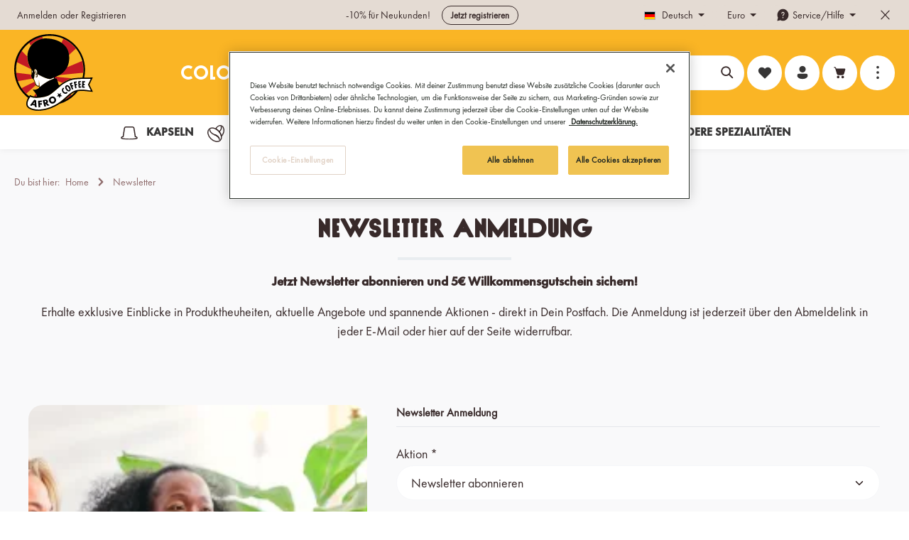

--- FILE ---
content_type: text/html; charset=UTF-8
request_url: https://afrocoffee.com/newsletter/
body_size: 27801
content:


<!DOCTYPE html>

<html lang="de-DE"
      itemscope="itemscope"
      itemtype="https://schema.org/WebPage">


        
                            
    <head>
                                    <meta charset="utf-8">
            
                            <meta name="viewport"
                      content="width=device-width, initial-scale=1, shrink-to-fit=no">
            
                            <meta name="author"
                      content="">
                <meta name="robots"
                      content="index,follow">
                <meta name="revisit-after"
                      content="15 days">
                <meta name="keywords"
                      content="afro coffee, afro coffee newsletter, afro coffee neuigkeiten">
                <meta name="description"
                      content="Wir halten dich auf dem Laufenden. Mit unserem Newsletter erhältst du saisonale Rezepte und erfährst alles rund um Kaffee, Tee und Spices. Jetzt Afro Coffee Newsletter abonnieren.">
            
                                                <meta property="og:url"
                          content="https://afrocoffee.com/newsletter/">
                    <meta property="og:type"
                          content="website">
                    <meta property="og:site_name"
                          content="Afro Coffee">
                    <meta property="og:title"
                          content="Afro Coffee Newsletter">
                    <meta property="og:description"
                          content="Wir halten dich auf dem Laufenden. Mit unserem Newsletter erhältst du saisonale Rezepte und erfährst alles rund um Kaffee, Tee und Spices. Jetzt Afro Coffee Newsletter abonnieren.">
                    <meta property="og:image"
                          content="https://afrocoffee.com/media/56/6b/31/1760022156/afro-coffee-logo-2025.svg?ts=1760022247">

                    <meta name="twitter:card"
                          content="summary">
                    <meta name="twitter:site"
                          content="Afro Coffee">
                    <meta name="twitter:title"
                          content="Afro Coffee Newsletter">
                    <meta name="twitter:description"
                          content="Wir halten dich auf dem Laufenden. Mit unserem Newsletter erhältst du saisonale Rezepte und erfährst alles rund um Kaffee, Tee und Spices. Jetzt Afro Coffee Newsletter abonnieren.">
                    <meta name="twitter:image"
                          content="https://afrocoffee.com/media/56/6b/31/1760022156/afro-coffee-logo-2025.svg?ts=1760022247">
                            
                            <meta itemprop="copyrightHolder"
                      content="Afro Coffee">
                <meta itemprop="copyrightYear"
                      content="">
                <meta itemprop="isFamilyFriendly"
                      content="true">
                <meta itemprop="image"
                      content="https://afrocoffee.com/media/56/6b/31/1760022156/afro-coffee-logo-2025.svg?ts=1760022247">
            
                        <meta name="theme-color"
              content="#ffffff">
    
                                                <link rel="alternate" hreflang="en" href="https://afrocoffee.com/en/newsletter/">
                                    <link rel="alternate" hreflang="de" href="https://afrocoffee.com/newsletter/">
                                    <link rel="alternate" hreflang="x-default" href="https://afrocoffee.com/de/newsletter/">
                                    <link rel="alternate" hreflang="de" href="https://afrocoffee.com/de/newsletter/">
                                    
                    <link rel="shortcut icon"
                  href="https://afrocoffee.com/media/56/6b/31/1760022156/afro-coffee-logo-2025.svg?ts=1760022247">
        
                                <link rel="apple-touch-icon"
                  href="https://afrocoffee.com/media/56/6b/31/1760022156/afro-coffee-logo-2025.svg?ts=1760022247">
                    
                                    <link rel="canonical" href="https://afrocoffee.com/newsletter/">
                    
                    <title itemprop="name">Afro Coffee Newsletter</title>
        
                                        <link rel="preload" href="https://afrocoffee.com/theme/3744fe3bdf6bf27c36c2a1c717db1f16/js/storefront/storefront.js?1768816767" as="script" />
                    <link rel="preload" href="https://afrocoffee.com/theme/3744fe3bdf6bf27c36c2a1c717db1f16/js/swag-cms-extensions/swag-cms-extensions.js?1768816767" as="script" />
                    <link rel="preload" href="https://afrocoffee.com/theme/3744fe3bdf6bf27c36c2a1c717db1f16/js/swag-pay-pal/swag-pay-pal.js?1768816767" as="script" />
                    <link rel="preload" href="https://afrocoffee.com/theme/3744fe3bdf6bf27c36c2a1c717db1f16/js/acris-cms-c-s/acris-cms-c-s.js?1768816767" as="script" />
                    <link rel="preload" href="https://afrocoffee.com/theme/3744fe3bdf6bf27c36c2a1c717db1f16/js/adyen-payment-shopware6/adyen-payment-shopware6.js?1768816767" as="script" />
                    <link rel="preload" href="https://afrocoffee.com/theme/3744fe3bdf6bf27c36c2a1c717db1f16/js/iron-matomo/iron-matomo.js?1768816767" as="script" />
                    <link rel="preload" href="https://afrocoffee.com/theme/3744fe3bdf6bf27c36c2a1c717db1f16/js/zeobv-bundle-products/zeobv-bundle-products.js?1768816767" as="script" />
                    <link rel="preload" href="https://afrocoffee.com/theme/3744fe3bdf6bf27c36c2a1c717db1f16/js/neti-next-easy-coupon/neti-next-easy-coupon.js?1768816767" as="script" />
                    <link rel="preload" href="https://afrocoffee.com/theme/3744fe3bdf6bf27c36c2a1c717db1f16/js/cbax-modul-analytics/cbax-modul-analytics.js?1768816767" as="script" />
                    <link rel="preload" href="https://afrocoffee.com/theme/3744fe3bdf6bf27c36c2a1c717db1f16/js/neti-next-easy-coupon-designs/neti-next-easy-coupon-designs.js?1768816767" as="script" />
                    <link rel="preload" href="https://afrocoffee.com/theme/3744fe3bdf6bf27c36c2a1c717db1f16/js/acris-tax-c-s/acris-tax-c-s.js?1768816767" as="script" />
                    <link rel="preload" href="https://afrocoffee.com/theme/3744fe3bdf6bf27c36c2a1c717db1f16/js/iwvs-advanced-slider/iwvs-advanced-slider.js?1768816767" as="script" />
                    <link rel="preload" href="https://afrocoffee.com/theme/3744fe3bdf6bf27c36c2a1c717db1f16/js/iwvs-blog/iwvs-blog.js?1768816767" as="script" />
                    <link rel="preload" href="https://afrocoffee.com/theme/3744fe3bdf6bf27c36c2a1c717db1f16/js/iwvs-blog-extension/iwvs-blog-extension.js?1768816767" as="script" />
                    <link rel="preload" href="https://afrocoffee.com/theme/3744fe3bdf6bf27c36c2a1c717db1f16/js/maxia-listing-variants6/maxia-listing-variants6.js?1768816767" as="script" />
                    <link rel="preload" href="https://afrocoffee.com/theme/3744fe3bdf6bf27c36c2a1c717db1f16/js/netzp-notifications6/netzp-notifications6.js?1768816767" as="script" />
                    <link rel="preload" href="https://afrocoffee.com/theme/3744fe3bdf6bf27c36c2a1c717db1f16/js/swag-analytics/swag-analytics.js?1768816767" as="script" />
                    <link rel="preload" href="https://afrocoffee.com/theme/3744fe3bdf6bf27c36c2a1c717db1f16/js/zenit-platform-gravity/zenit-platform-gravity.js?1768816767" as="script" />
                    <link rel="preload" href="https://afrocoffee.com/theme/3744fe3bdf6bf27c36c2a1c717db1f16/js/iwvs-afro-coffee-theme/iwvs-afro-coffee-theme.js?1768816767" as="script" />
                            <link rel="preload" href="https://afrocoffee.com/theme/3744fe3bdf6bf27c36c2a1c717db1f16/css/all.css?1768816767" as="style" />
                            <link rel="stylesheet" href="https://afrocoffee.com/theme/3744fe3bdf6bf27c36c2a1c717db1f16/css/all.css?1768816767" media="none" onload="if(media!='all')media='all'">
            
                                

                    
    <script>
        window.features = {"V6_5_0_0":true,"v6.5.0.0":true,"V6_6_0_0":true,"v6.6.0.0":true,"V6_7_0_0":false,"v6.7.0.0":false,"ADDRESS_SELECTION_REWORK":false,"address.selection.rework":false,"DISABLE_VUE_COMPAT":false,"disable.vue.compat":false,"ACCESSIBILITY_TWEAKS":false,"accessibility.tweaks":false,"ADMIN_VITE":false,"admin.vite":false,"TELEMETRY_METRICS":false,"telemetry.metrics":false,"PERFORMANCE_TWEAKS":false,"performance.tweaks":false,"CACHE_REWORK":false,"cache.rework":false,"IWVS_UTILITIES_EXPORT_PRODUCT_STREAM":false,"iwvs.utilities.export.product.stream":false,"PAYPAL_SETTINGS_TWEAKS":false,"paypal.settings.tweaks":false,"FEATURE_SWAGCMSEXTENSIONS_1":true,"feature.swagcmsextensions.1":true,"FEATURE_SWAGCMSEXTENSIONS_2":true,"feature.swagcmsextensions.2":true,"FEATURE_SWAGCMSEXTENSIONS_8":true,"feature.swagcmsextensions.8":true,"FEATURE_SWAGCMSEXTENSIONS_63":true,"feature.swagcmsextensions.63":true};
    </script>
        
                    <script type="text/javascript">
        var _paq = window._paq || [];
    var ironMatomoDataLayer = {
        'matomoUrl': "https://afrocoffee.matomo.cloud/",
        'matomoScript': "matomo.js",
        'siteId': "1",
        'cookieDomain': "*.afrocoffee.com",
        'startTracking': "1",
        'cookieName': "OptanonConsent",
        'cookieValue': "(?=.*groups=[^&amp;]*C0002%3A1)",
        'cookieValueAsRegex': "1",
        'requireCookieConsent': "",
        'conversionFirstReferrer': "",
        'useOwnMatomoScript': "",
        'track': [],
        'trackLast': [],
    };
                window._paq.push(['setCookieDomain', "*.afrocoffee.com"]);
            window._paq.push(['setDocumentTitle', document.domain + "/" + document.title]);
                            window._paq.push(['trackPageView']);
    window._paq.push(['enableLinkTracking']);
    window._paq.push(['setTrackerUrl', ironMatomoDataLayer.matomoUrl + 'matomo.php']);
    window._paq.push(['setSiteId', ironMatomoDataLayer.siteId]);
    </script>
                        
                        
            <script>
            window.dataLayer = window.dataLayer || [];
            function gtag() { dataLayer.push(arguments); }

            (() => {
                const analyticsStorageEnabled = document.cookie.split(';').some((item) => item.trim().includes('google-analytics-enabled=1'));
                const adsEnabled = document.cookie.split(';').some((item) => item.trim().includes('google-ads-enabled=1'));

                // Always set a default consent for consent mode v2
                gtag('consent', 'default', {
                    'ad_user_data': adsEnabled ? 'granted' : 'denied',
                    'ad_storage': adsEnabled ? 'granted' : 'denied',
                    'ad_personalization': adsEnabled ? 'granted' : 'denied',
                    'analytics_storage': analyticsStorageEnabled ? 'granted' : 'denied'
                });
            })();
        </script>
    

    <!-- Shopware Analytics -->
    <script>
        window.shopwareAnalytics = {
            trackingId: '',
            merchantConsent: true,
            debug: false,
            storefrontController: 'Navigation',
            storefrontAction: 'index',
            storefrontRoute: 'frontend.navigation.page',
            storefrontCmsPageType:  'landingpage' ,
        };
    </script>
    <!-- End Shopware Analytics -->


                                                        
                            <link rel="preconnect" href="https://cdn.cookielaw.org" crossorigin>
            <link rel="dns-prefetch" href="https://cdn.cookielaw.org">

            <link rel="preconnect" href="https://connect.facebook.net" crossorigin>
            <link rel="dns-prefetch" href="https://connect.facebook.net">

            <link rel="preconnect" href="https://c.amazon-adsystem.com" crossorigin>
            <link rel="dns-prefetch" href="https://c.amazon-adsystem.com">

            <link rel="preconnect" href="https://stats.g.doubleclick.net" crossorigin>
            <link rel="dns-prefetch" href="https://stats.g.doubleclick.net">
        
        
                            
                    <!-- OneTrust Cookies Consent Notice start for afrocoffee -->
                    <script src="https://cdn.cookielaw.org/scripttemplates/otSDKStub.js" data-document-language="true"
                            type="text/javascript" charset="UTF-8"
                            data-domain-script="0192c3af-3ea5-787c-b68e-ea5a7dcafed0" async defer></script>

                    <script type="text/javascript">
                        function OptanonWrapper() {}
                    </script>
                    <!-- OneTrust Cookies Consent Notice end for afrocoffee -->
                                    

                                    <!-- Meta Pixel Code -->
                <script type="text/plain" class="optanon-category-C0004" defer>
                    !function (f, b, e, v, n, t, s) {
                        if (f.fbq) return;
                        n = f.fbq = function () {
                            n.callMethod ?
                                n.callMethod.apply(n, arguments) : n.queue.push(arguments)
                        };
                        if (!f._fbq) f._fbq = n;
                        n.push = n;
                        n.loaded = !0;
                        n.version = '2.0';
                        n.queue = [];
                        t = b.createElement(e);
                        t.async = !0;
                        t.src = v;
                        s = b.getElementsByTagName(e)[0];
                        s.parentNode.insertBefore(t, s)
                    }(window, document, 'script',
                        'https://connect.facebook.net/en_US/fbevents.js');
                    fbq('init', '1112148340582247');
                    fbq('track', 'PageView');
                </script>
                <!-- End Meta Pixel Code -->
                    
                                                    <link rel="preconnect" href="https://www.googletagmanager.com" crossorigin>
                <link rel="preconnect" href="https://www.google-analytics.com" crossorigin>
                <link rel="preconnect" href="https://www.googleadservices.com" crossorigin>

                                <link rel="dns-prefetch" href="https://www.googletagmanager.com">
                <link rel="dns-prefetch" href="https://www.google-analytics.com">
                <link rel="dns-prefetch" href="https://www.googleadservices.com">

                <!-- Google tag (gtag.js) -->
                <script
                        type="text/plain"
                        class="optanon-category-C0004"
                        async
                        src="https://www.googletagmanager.com/gtag/js?id=AW-804123465">
                </script>

                <script type="text/plain" class="optanon-category-C0004">
                    window.dataLayer = window.dataLayer || [];
                    function gtag() {
                        dataLayer.push(arguments);
                    }
                    gtag('js', new Date());
                    gtag('config', 'AW-804123465');
                </script>
                    
                    <!-- Google tag (gtag.js) -->
                            <script type="text/plain" class="optanon-category-C0004"
                        async src="https://www.googletagmanager.com/gtag/js?id=DC-15052228"></script>
                <script type="text/plain" class="optanon-category-C0004">
                    window.dataLayer = window.dataLayer || [];
                    function gtag() {
                        dataLayer.push(arguments);
                    }
                    gtag('js', new Date());
                    gtag('config', 'DC-15052228');
                </script>
                        <!-- End of global snippet: Please do not remove -->
        
                                    <script type="text/plain" class="optanon-category-C0004">
                    !function (w, d, s, t, a) {
                        if (w.amzn) return;
                        w.amzn = a = function () {
                            w.amzn.q.push([arguments, (new Date).getTime()])
                        };
                        a.q = [];
                        a.version = "0.0";
                        s = d.createElement("script");
                        s.src = "https://c.amazon-adsystem.com/aat/amzn.js";
                        s.id = "amzn-pixel";
                        s.async = true;
                        t = d.getElementsByTagName("script")[0];
                        t.parentNode.insertBefore(s, t)
                    }(window, document);
                    amzn("setRegion", "EU");
                    amzn("addTag", "566d12dc-170e-45ef-8167-f6af71753b88");
                    amzn("trackEvent", "PageView");
                </script>
                    
                    
                

    
        <script>
            (function () {
                window.dataLayer = window.dataLayer || [];
                function gtag() {
                    dataLayer.push(arguments);
                }

                function getConsentFromOneTrust() {
                    const cookie = document.cookie;
                    const match = cookie.match(/groups=([^&;]+)/);

                    if (!match || match.length < 2) {
                        return null;
                    }

                    const rawGroups = decodeURIComponent(match[1]);
                    const groupMap = {};

                    rawGroups.split(',').forEach(group => {
                        const [id, value] = group.split(':');
                        if (id && value !== undefined) {
                            groupMap[id] = value === '1';
                        }
                    });

                    return {
                        ad_storage: groupMap['C0004'] ? 'granted' : 'denied',
                        analytics_storage: groupMap['C0002'] ? 'granted' : 'denied',
                        functionality_storage: groupMap['C0003'] ? 'granted' : 'denied',
                        personalization_storage: (groupMap['C0004'] || groupMap['C0005']) ? 'granted' : 'denied',
                        security_storage: groupMap['C0003'] ? 'granted' : 'denied',
                        ad_user_data: groupMap['C0004'] ? 'granted' : 'denied',
                        ad_personalization: groupMap['C0004'] ? 'granted' : 'denied'
                    };
                }

                function schedule(fn) {
                    if (window.requestIdleCallback) {
                        requestIdleCallback(fn, { timeout: 1500 });
                    } else {
                        setTimeout(fn, 800);
                    }
                }

                function applyConsentUpdate() {
                    schedule(function () {
                        const consent = getConsentFromOneTrust();
                        if (!consent) {
                            // OneTrust noch nicht bereit oder kein Consent gesetzt
                            return;
                        }

                        gtag('consent', 'update', {
                            ad_storage: consent.ad_storage,
                            analytics_storage: consent.analytics_storage,
                            ad_user_data: consent.ad_user_data,
                            ad_personalization: consent.ad_personalization
                        });
                    });
                }

                // Nur aktualisieren, wenn das Banner bereits geschlossen wurde (reduziert Arbeit im kritischen Render-Fenster)
                if (document.cookie.includes('OptanonAlertBoxClosed')) {
                    // Verzögert, damit LCP ungestört bleibt
                    applyConsentUpdate();
                }

                // Listener als passive registrieren und ebenfalls verzögert ausführen
                window.addEventListener('OneTrustGroupsUpdated', function () {
                    applyConsentUpdate();
                }, { passive: true });
            })();
        </script>

                        

                
                
                            
                            
                            
                
                                        


                            
            <script type="text/javascript"
                                src='https://www.google.com/recaptcha/api.js'
                defer></script>
        <script>
                            window.googleReCaptchaV2Active = true;
                                </script>
            
                
        
                                        <script>
                window.activeNavigationId = '76fde24deb164eb88a6cf12bece172e5';
                window.router = {
                    'frontend.cart.offcanvas': '/checkout/offcanvas',
                    'frontend.cookie.offcanvas': '/cookie/offcanvas',
                    'frontend.checkout.finish.page': '/checkout/finish',
                    'frontend.checkout.info': '/widgets/checkout/info',
                    'frontend.menu.offcanvas': '/widgets/menu/offcanvas',
                    'frontend.cms.page': '/widgets/cms',
                    'frontend.cms.navigation.page': '/widgets/cms/navigation',
                    'frontend.account.addressbook': '/widgets/account/address-book',
                    'frontend.country.country-data': '/country/country-state-data',
                    'frontend.app-system.generate-token': '/app-system/Placeholder/generate-token',
                    };
                window.salesChannelId = 'e45c08b9c5004ed88b3ad2e893b9ffe7';
            </script>
        

        
    <script>
        window.router['widgets.swag.cmsExtensions.quickview'] = '/swag/cms-extensions/quickview';
        window.router['widgets.swag.cmsExtensions.quickview.variant'] = '/swag/cms-extensions/quickview/variant';
    </script>


    <script>
        window.router['frontend.shopware_analytics.customer.data'] = '/storefront/script/shopware-analytics-customer'
    </script>

                                <script>
                
                window.breakpoints = {"xs":0,"sm":576,"md":768,"lg":992,"xl":1200,"xxl":1400};
            </script>
        
                                    <script>
                    window.customerLoggedInState = 0;

                    window.wishlistEnabled = 1;
                </script>
                    
                    <script src="https://afrocoffee.com/bundles/netzpnotifications6/jquery-3.5.1.slim.min.js?1768816758"></script>

                            <script>
                window.themeAssetsPublicPath = 'https://afrocoffee.com/theme/bc9fb1738941423d8e711ee070e86643/assets/';
            </script>
        
                        
    <script>
        window.validationMessages = {"required":"Die Eingabe darf nicht leer sein.","email":"Ung\u00fcltige E-Mail-Adresse. Die E-Mail ben\u00f6tigt das Format \"nutzer@beispiel.de\".","confirmation":"Ihre Eingaben sind nicht identisch.","minLength":"Diese Eingabe ist zu kurz"};
    </script>
        
                                                                    <script>
                        window.themeJsPublicPath = 'https://afrocoffee.com/theme/3744fe3bdf6bf27c36c2a1c717db1f16/js/';
                    </script>
                                            <script type="text/javascript" src="https://afrocoffee.com/theme/3744fe3bdf6bf27c36c2a1c717db1f16/js/storefront/storefront.js?1768816767" defer></script>
                                            <script type="text/javascript" src="https://afrocoffee.com/theme/3744fe3bdf6bf27c36c2a1c717db1f16/js/swag-cms-extensions/swag-cms-extensions.js?1768816767" defer></script>
                                            <script type="text/javascript" src="https://afrocoffee.com/theme/3744fe3bdf6bf27c36c2a1c717db1f16/js/swag-pay-pal/swag-pay-pal.js?1768816767" defer></script>
                                            <script type="text/javascript" src="https://afrocoffee.com/theme/3744fe3bdf6bf27c36c2a1c717db1f16/js/acris-cms-c-s/acris-cms-c-s.js?1768816767" defer></script>
                                            <script type="text/javascript" src="https://afrocoffee.com/theme/3744fe3bdf6bf27c36c2a1c717db1f16/js/adyen-payment-shopware6/adyen-payment-shopware6.js?1768816767" defer></script>
                                            <script type="text/javascript" src="https://afrocoffee.com/theme/3744fe3bdf6bf27c36c2a1c717db1f16/js/iron-matomo/iron-matomo.js?1768816767" defer></script>
                                            <script type="text/javascript" src="https://afrocoffee.com/theme/3744fe3bdf6bf27c36c2a1c717db1f16/js/zeobv-bundle-products/zeobv-bundle-products.js?1768816767" defer></script>
                                            <script type="text/javascript" src="https://afrocoffee.com/theme/3744fe3bdf6bf27c36c2a1c717db1f16/js/neti-next-easy-coupon/neti-next-easy-coupon.js?1768816767" defer></script>
                                            <script type="text/javascript" src="https://afrocoffee.com/theme/3744fe3bdf6bf27c36c2a1c717db1f16/js/cbax-modul-analytics/cbax-modul-analytics.js?1768816767" defer></script>
                                            <script type="text/javascript" src="https://afrocoffee.com/theme/3744fe3bdf6bf27c36c2a1c717db1f16/js/neti-next-easy-coupon-designs/neti-next-easy-coupon-designs.js?1768816767" defer></script>
                                            <script type="text/javascript" src="https://afrocoffee.com/theme/3744fe3bdf6bf27c36c2a1c717db1f16/js/acris-tax-c-s/acris-tax-c-s.js?1768816767" defer></script>
                                            <script type="text/javascript" src="https://afrocoffee.com/theme/3744fe3bdf6bf27c36c2a1c717db1f16/js/iwvs-advanced-slider/iwvs-advanced-slider.js?1768816767" defer></script>
                                            <script type="text/javascript" src="https://afrocoffee.com/theme/3744fe3bdf6bf27c36c2a1c717db1f16/js/iwvs-blog/iwvs-blog.js?1768816767" defer></script>
                                            <script type="text/javascript" src="https://afrocoffee.com/theme/3744fe3bdf6bf27c36c2a1c717db1f16/js/iwvs-blog-extension/iwvs-blog-extension.js?1768816767" defer></script>
                                            <script type="text/javascript" src="https://afrocoffee.com/theme/3744fe3bdf6bf27c36c2a1c717db1f16/js/maxia-listing-variants6/maxia-listing-variants6.js?1768816767" defer></script>
                                            <script type="text/javascript" src="https://afrocoffee.com/theme/3744fe3bdf6bf27c36c2a1c717db1f16/js/netzp-notifications6/netzp-notifications6.js?1768816767" defer></script>
                                            <script type="text/javascript" src="https://afrocoffee.com/theme/3744fe3bdf6bf27c36c2a1c717db1f16/js/swag-analytics/swag-analytics.js?1768816767" defer></script>
                                            <script type="text/javascript" src="https://afrocoffee.com/theme/3744fe3bdf6bf27c36c2a1c717db1f16/js/zenit-platform-gravity/zenit-platform-gravity.js?1768816767" defer></script>
                                            <script type="text/javascript" src="https://afrocoffee.com/theme/3744fe3bdf6bf27c36c2a1c717db1f16/js/iwvs-afro-coffee-theme/iwvs-afro-coffee-theme.js?1768816767" defer></script>
                                                        

    
    
    

                                            
            
            
            <script>window.maxiaListingVariants = {"cmsPageId":"d73861eb1eaf463a84b00e5f181b3d24","ajaxUrl":"\/maxia-variants\/product","popupCloseIcon":"<span class=\"icon icon-x icon-sm\">\n                    <svg xmlns=\"http:\/\/www.w3.org\/2000\/svg\" xmlns:xlink=\"http:\/\/www.w3.org\/1999\/xlink\" width=\"24\" height=\"24\" viewBox=\"0 0 24 24\"><defs><path d=\"m4.397 4.554.073-.084a.75.75 0 0 1 .976-.073l.084.073L12 10.939l6.47-6.47a.75.75 0 1 1 1.06 1.061L13.061 12l6.47 6.47a.75.75 0 0 1 .072.976l-.073.084a.75.75 0 0 1-.976.073l-.084-.073L12 13.061l-6.47 6.47a.75.75 0 0 1-1.06-1.061L10.939 12l-6.47-6.47a.75.75 0 0 1-.072-.976l.073-.084-.073.084Z\" id=\"icons-fluent-solid-x\" \/><\/defs><use xlink:href=\"#icons-fluent-solid-x\" \/><\/svg>\n          <\/span>","popupCloseButtonLabel":"Variantenauswahl schlie\u00dfen","quickBuyDetailLink":true,"detailRedirectUrl":"\/maxia-variants\/redirect"};</script>
        

        
        
        
        
        </head>


        <style>
                                                        
                                                                                                
                                
                                                        
                    </style>

    <body class="is-ctl-navigation is-act-index has-product-actions has-marketing-slider has-pw-toggle has-lbl-floating is-cms is-lo-full-width-boxed is-tb-collapsible is-srch-default is-mn-offcanvas-lg">

            
                
    
    
            <div id="page-top" class="skip-to-content bg-primary-subtle text-primary-emphasis overflow-hidden" tabindex="-1">
            <div class="container skip-to-content-container d-flex justify-content-center visually-hidden-focusable">
                                                                                        <a href="#content-main" class="skip-to-content-link d-inline-flex text-decoration-underline m-1 p-2 fw-bold gap-2">
                                Zum Hauptinhalt springen
                            </a>
                                            
                                    
            <a href="#header-main-search-input"
           class="skip-to-content-link d-inline-flex text-decoration-underline m-1 p-2 fw-bold gap-2 d-none d-sm-block">
            Zur Suche springen
        </a>
    
                                    
            <a href="#main-navigation-menu" class="skip-to-content-link d-inline-flex text-decoration-underline m-1 p-2 fw-bold gap-2 d-none d-xl-block">
            Zur Hauptnavigation springen
        </a>
                                </div>
        </div>
        
    
                <noscript class="noscript-main">
                
    <div role="alert"
         aria-live="polite"
                  class="alert alert-info alert-has-icon">
                                                                        
                                                                    
                                    
                <span class="icon icon-info" aria-hidden="true">
                                        <svg xmlns="http://www.w3.org/2000/svg" xmlns:xlink="http://www.w3.org/1999/xlink" width="24" height="24" viewBox="0 0 24 24"><defs><path d="M12 7c.5523 0 1 .4477 1 1s-.4477 1-1 1-1-.4477-1-1 .4477-1 1-1zm1 9c0 .5523-.4477 1-1 1s-1-.4477-1-1v-5c0-.5523.4477-1 1-1s1 .4477 1 1v5zm11-4c0 6.6274-5.3726 12-12 12S0 18.6274 0 12 5.3726 0 12 0s12 5.3726 12 12zM12 2C6.4772 2 2 6.4772 2 12s4.4772 10 10 10 10-4.4772 10-10S17.5228 2 12 2z" id="icons-default-info" /></defs><use xlink:href="#icons-default-info" fill="#758CA3" fill-rule="evenodd" /></svg>
                    </span>
                                                        
                                    
                    <div class="alert-content-container">
                                                    
                                                        <div class="alert-content">                                                    Um unseren Shop in vollem Umfang nutzen zu können, empfehlen wir dir, Javascript in deinem Browser zu aktivieren.
                                                                </div>                
                                                                </div>
            </div>
            </noscript>
        

                
    <div class="page-wrapper">

                                                                                                                                                                                                        
                                                                                                                                                                                                                                                        
                                                                            
                                        
                                
                                
                                
                
                                                                                
                                                                                    
                                
                
                
                
                
                                                                    
                                                                                    
                                                                                                                                        
                                
                
    
                <header class="header-main header-pos-relative header-multi-line header-multi-line-mobile header-logo-left"
                        data-zen-sticky-header="true"
                        data-zen-sticky-header-options="{&quot;viewports&quot;:[&quot;XS&quot;,&quot;SM&quot;,&quot;MD&quot;,&quot;LG&quot;],&quot;scrollOffset&quot;:&quot;&quot;,&quot;autoHide&quot;:false}"
                                                    data-zen-header-tooltips="true"
                            data-zen-header-tooltips-options="{&quot;tooltipPlacement&quot;:&quot;top&quot;}"
                        >
                    <div class="header-inner">
                                                                                                                        
                                            <div class="collapse show"
                     id="topBarCollapse"
                     tabindex="-1">
                    
        
                        
                
    
                
    <div class="top-bar">
        <div class="container">
                                                            <nav class="top-bar-nav"
                         aria-label="Shop-Einstellungen">
                                                                                        <div class="top-bar-nav-item top-bar-login-register d-none d-lg-flex">
            <span class="top-bar-login">
                            <a href="/account/login"
                   title="Anmelden"
                   class="top-bar-login-item">
                    Anmelden
                </a>
                    </span>
        <span>oder</span>
        <span class="top-bar-register">
                            <a href="/account/login"
                   title="Registrieren"
                   class="top-bar-register-item">
                    Registrieren
                </a>
                    </span>
        </div>
                                                    
                                                                                    <div class="top-bar-nav-item top-bar-marketing">
                                        
        
                        
                            <div class="text-slider"
                     data-zen-text-slider="true"
                     data-zen-text-slider-options="{&quot;interval&quot;:4000}"
                                     >

                                            <div class="text-items text-slider-items"
                             >
                            
                                                                    <div class="text-item text-slider-item">
                                        <span class="item-entry">
                                                                                            -10% für Neukunden!
                                                                                    </span>
                                    </div>
                                
                                                    </div>
                                    </div>

                                    
                                                    <div class="text-slider-button">
                                <a href="https://afrocoffee.com/de/account/login"
                                                                      title="Jetzt registrieren"
                                   aria-label="Jetzt registrieren"
                                   role="button"
                                   class="btn btn-outline-top-bar btn-sm">
                                    Jetzt registrieren
                                </a>
                            </div>
                        
                                                                                            </div>
                                                    
                                                    <div class="top-bar-nav-item top-bar-navigation-group d-none d-lg-flex">
                                                                                                                                                
                
            <div class="top-bar-nav-item top-bar-language">
                            <form method="post"
                      action="/checkout/language"
                      class="language-form"
                      data-form-auto-submit="true">
                            
                
    <div class="languages-menu dropdown">
        <button class="btn dropdown-toggle top-bar-nav-btn"
            type="button"
            id="languagesDropdown-top-bar"
            data-bs-toggle="dropdown"
            aria-haspopup="true"
            aria-expanded="false"
            aria-label="Sprache ändern (Deutsch ist die aktuelle Sprache)">

                            <span aria-hidden="true" class="top-bar-list-icon language-flag country-de language-de"></span>
            
                                            <span class="top-bar-nav-text">Deutsch</span>
                    </button>

                                                        <ul class="top-bar-list dropdown-menu dropdown-menu-end shadow"
                aria-label="Verfügbare Sprachen">
                                    
                                                            <li class="top-bar-list-item dropdown-item item-checked active">
                                                                                                                                    
                                                                                        <label class="top-bar-list-label"
                                       for="top-bar-2fbb5fe2e29a4d70aa5854ce7ce3e20b">
                                    <input id="top-bar-2fbb5fe2e29a4d70aa5854ce7ce3e20b"
                                           class="top-bar-list-radio"
                                           value="2fbb5fe2e29a4d70aa5854ce7ce3e20b"
                                           name="languageId"
                                           type="radio"
                                         checked>

                                                                            <span aria-hidden="true" class="top-bar-list-icon language-flag country-de language-de"></span>
                                    
                                                                            Deutsch
                                                                    </label>
                            
                                                                        </li>
                                    
                                                            <li class="top-bar-list-item dropdown-item">
                                                                                                                                    
                                                                                        <label class="top-bar-list-label"
                                       for="top-bar-1b578dea095149d78fdf6915a60134a5">
                                    <input id="top-bar-1b578dea095149d78fdf6915a60134a5"
                                           class="top-bar-list-radio"
                                           value="1b578dea095149d78fdf6915a60134a5"
                                           name="languageId"
                                           type="radio"
                                        >

                                                                            <span aria-hidden="true" class="top-bar-list-icon language-flag country-gb language-en"></span>
                                    
                                                                            English
                                                                    </label>
                            
                                                                        </li>
                            </ul>
        
        </div>

        <input name="redirectTo" type="hidden" value="frontend.navigation.page">

            <input name="redirectParameters[_httpCache]" type="hidden" value="1">
            <input name="redirectParameters[navigationId]" type="hidden" value="76fde24deb164eb88a6cf12bece172e5">
                    </form>
                    </div>
                                        
                                                                                                                
                
            <div class="top-bar-nav-item top-bar-currency">
                            <form method="post"
                      action="/checkout/configure"
                      class="currency-form"
                      data-form-auto-submit="true">
                                            <div class="currencies-menu dropdown">
                                                            <button class="btn dropdown-toggle top-bar-nav-btn"
                                        type="button"
                                        id="currenciesDropdown-top-bar"
                                        data-bs-toggle="dropdown"
                                        aria-haspopup="true"
                                        aria-expanded="false"
                                        aria-label="Währung ändern (Euro ist die aktuelle Währung)">
                                                                            <span aria-hidden="true"></span>
                                                                                <span class="top-bar-nav-text">Euro</span>
                                                                    </button>
                            
                                    <ul class="top-bar-list dropdown-menu dropdown-menu-end shadow"
         aria-label="Verfügbare Währungen">
                    
                                                                                                                                                <li class="top-bar-list-item dropdown-item">
                                                                                                                                                                                                                <label class="top-bar-list-label"
                                                               for="top-bar-6eb716f893c74fcab5f0f2e79285fa74">
                                                                                                                                                                                        <input class="top-bar-list-radio"
                                                                       id="top-bar-6eb716f893c74fcab5f0f2e79285fa74"
                                                                       value="6eb716f893c74fcab5f0f2e79285fa74"
                                                                       name="currencyId"
                                                                       type="radio"
                                                                        >
                                                                <span class="aria-hidden">Fr</span> CHF
                                                                                                                    </label>
                                                                                                                                                </li>
                                        
                    
                                                                                                                                                <li class="top-bar-list-item dropdown-item item-checked">
                                                                                                                                                                                                                <label class="top-bar-list-label"
                                                               for="top-bar-b7d2554b0ce847cd82f3ac9bd1c0dfca">
                                                                                                                                                                                        <input class="top-bar-list-radio"
                                                                       id="top-bar-b7d2554b0ce847cd82f3ac9bd1c0dfca"
                                                                       value="b7d2554b0ce847cd82f3ac9bd1c0dfca"
                                                                       name="currencyId"
                                                                       type="radio"
                                                                         checked>
                                                                <span class="aria-hidden">€</span> EUR
                                                                                                                    </label>
                                                                                                                                                </li>
                                        
            </ul>

                                                                                        <input name="redirectTo"
                                       type="hidden"
                                       value="frontend.navigation.page">

                                                                    <input name="redirectParameters[_httpCache]"
                                           type="hidden"
                                           value="1">
                                                                    <input name="redirectParameters[navigationId]"
                                           type="hidden"
                                           value="76fde24deb164eb88a6cf12bece172e5">
                                                                                    </div>
                                    </form>
                    </div>
                                                                        
                                                                                                        
                                                                                
    
    
            <div class="top-bar-nav-item top-bar-menu">
                            <div class="service-menu dropdown">
                                            <button class="btn dropdown-toggle top-bar-nav-btn"
                                type="button"
                                id="serviceMenuDropdown-top-bar"
                                data-bs-toggle="dropdown"
                                aria-haspopup="true"
                                aria-expanded="false"
                                aria-label="Die Service-Navigation einblenden / ausblenden">
                                            
                                                
                <span class="icon icon-help icon-sm">
                                        <svg xmlns="http://www.w3.org/2000/svg" xmlns:xlink="http://www.w3.org/1999/xlink" width="24" height="24" viewBox="0 0 24 24"><defs><path d="M12 2c5.523 0 10 4.477 10 10s-4.477 10-10 10a9.96 9.96 0 0 1-4.644-1.142l-4.29 1.117a.85.85 0 0 1-1.037-1.036l1.116-4.289A9.959 9.959 0 0 1 2 12C2 6.477 6.477 2 12 2Zm0 13.5a1 1 0 1 0 0 2 1 1 0 0 0 0-2Zm0-8.75A2.75 2.75 0 0 0 9.25 9.5a.75.75 0 0 0 1.493.102l.014-.23a1.25 1.25 0 0 1 2.493.128c0 .539-.135.805-.645 1.332l-.304.31c-.754.784-1.051 1.347-1.051 2.358a.75.75 0 0 0 1.5 0c0-.539.135-.805.645-1.332l.304-.31c.754-.784 1.051-1.347 1.051-2.358A2.75 2.75 0 0 0 12 6.75Z" id="icons-fluent-solid-help" /></defs><use xlink:href="#icons-fluent-solid-help" /></svg>
                    </span>
                                <span class="top-bar-nav-text">Service/Hilfe</span>
                        </button>
                                                                
                                                <ul class="top-bar-list dropdown-menu dropdown-menu-right shadow"
                                                            aria-labelledby="serviceMenuDropdown-top-bar"
                                                    >
                                                            <li class="top-bar-list-item">
                                    <a class="top-bar-link dropdown-item"
                                       href="https://afrocoffee.com/media/d5/41/d2/1714124618/Impressum_2024_05_01.pdf"
                                                                                  target="_blank"
                                                                              title="Impressum">
                                        Impressum
                                    </a>
                                </li>
                                                            <li class="top-bar-list-item">
                                    <a class="top-bar-link dropdown-item"
                                       href="https://afrocoffee.com/media/61/bc/1d/1713872840/DSGVO_AfroCoffeeGmbH_2024_05_01.pdf"
                                                                                  target="_blank"
                                                                              title="Datenschutz">
                                        Datenschutz
                                    </a>
                                </li>
                                                            <li class="top-bar-list-item">
                                    <a class="top-bar-link dropdown-item"
                                       href="https://afrocoffee.com/karriere/"
                                                                              title="Karriere">
                                        Karriere
                                    </a>
                                </li>
                                                            <li class="top-bar-list-item">
                                    <a class="top-bar-link dropdown-item"
                                       href="https://afrocoffee.com/media/36/3f/e7/1728382220/Abo-AGB_2024_05_01.pdf"
                                                                                  target="_blank"
                                                                              title="AGB">
                                        AGB
                                    </a>
                                </li>
                                                            <li class="top-bar-list-item">
                                    <a class="top-bar-link dropdown-item"
                                       href="https://afrocoffee.com/media/bf/7e/1d/1713864081/Widerrufsformular_2024_05_01.pdf"
                                                                                  target="_blank"
                                                                              title="Widerruf">
                                        Widerruf
                                    </a>
                                </li>
                                                            <li class="top-bar-list-item">
                                    <a class="top-bar-link dropdown-item"
                                       href="https://afrocoffee.com/zahlung-versand/"
                                                                              title="Zahlung &amp; Versand">
                                        Zahlung &amp; Versand
                                    </a>
                                </li>
                                                            <li class="top-bar-list-item">
                                    <a class="top-bar-link dropdown-item"
                                       href="https://afrocoffee.com/newsletter/"
                                                                              title="Newsletter">
                                        Newsletter
                                    </a>
                                </li>
                                                            <li class="top-bar-list-item">
                                    <a class="top-bar-link dropdown-item"
                                       href="https://afrocoffee.com/kapselmaschine/zubehoer-ersatzteile/"
                                                                              title="Ersatzteile">
                                        Ersatzteile
                                    </a>
                                </li>
                                                    </ul>
                                    </div>
                    </div>
                                                                        
                                                                                                            <button class="btn top-bar-nav-btn btn-close-top-bar"
                                                type="button"
                                                aria-label="Top Bar ausblenden"
                                                data-bs-toggle="collapse"
                                                data-bs-target="#topBarCollapse"
                                                aria-expanded="true"
                                                data-zen-collapse-top-bar-options="null">
                                                                                                            
                                                
                <span class="icon icon-x icon-sm">
                                        <svg xmlns="http://www.w3.org/2000/svg" xmlns:xlink="http://www.w3.org/1999/xlink" width="24" height="24" viewBox="0 0 24 24"><defs><path d="m4.397 4.554.073-.084a.75.75 0 0 1 .976-.073l.084.073L12 10.939l6.47-6.47a.75.75 0 1 1 1.06 1.061L13.061 12l6.47 6.47a.75.75 0 0 1 .072.976l-.073.084a.75.75 0 0 1-.976.073l-.084-.073L12 13.061l-6.47 6.47a.75.75 0 0 1-1.06-1.061L10.939 12l-6.47-6.47a.75.75 0 0 1-.072-.976l.073-.084-.073.084Z" id="icons-fluent-solid-x" /></defs><use xlink:href="#icons-fluent-solid-x" /></svg>
                    </span>
                                                                                        </button>
                                                                                                </div>
                                            </nav>
                                    </div>
    </div>
                </div>
                        
                <div class="nav-header bg-opacity-100">
            <div class="container">
                <div class="header-row row gx-1">

                                        
                    
                    
                    
                    
                    
                    
                                                                                                                                                                                        <div class="header-logo-col col-12 col-md-auto col-xl-3">
                                        <div class="header-logo-main text-center">
                    <a class="header-logo-main-link"
               href="/"
               title="Zur Startseite gehen">
                            
            
            
            
            
            
                        
                        <picture class="header-logo-picture d-block m-auto">
                                                                            
                                                                            
                                                                                    <img src="https://afrocoffee.com/media/56/6b/31/1760022156/afro-coffee-logo-2025.svg?ts=1760022247"
                                     alt="Zur Startseite gehen"
                                     class="img-fluid header-logo-main-img">
                                                                        </picture>
                
            </a>
            </div>
                                </div>
                                                                        
                                                                                                                                                                    <div class="header-menu-button col-auto d-md-none"
                                     data-zen-tooltip-title="Menü">
                                                                            <button
                                            class="btn nav-main-toggle-btn header-actions-btn"
                                            type="button"
                                            data-off-canvas-menu="true"
                                            aria-label="Menü"
                                        >
                                                                                                            
                                                
                <span class="icon icon-stack">
                                        <svg xmlns="http://www.w3.org/2000/svg" xmlns:xlink="http://www.w3.org/1999/xlink" width="24" height="24" viewBox="0 0 24 24"><defs><path d="M2.75 18h12.5a.75.75 0 0 1 .102 1.493l-.102.007H2.75a.75.75 0 0 1-.102-1.494L2.75 18h12.5-12.5Zm0-6.5h18.5a.75.75 0 0 1 .102 1.493L21.25 13H2.75a.75.75 0 0 1-.102-1.493l.102-.007h18.5-18.5Zm0-6.497h15.5a.75.75 0 0 1 .102 1.493l-.102.007H2.75a.75.75 0 0 1-.102-1.493l.102-.007h15.5-15.5Z" id="icons-fluent-solid-stack" /></defs><use xlink:href="#icons-fluent-solid-stack" /></svg>
                    </span>
                                                                                        </button>
                                    
                                </div>
                                                                        
                                                                                                                                                                                                        <div class="header-search-col col-12 col-sm-auto col-xl-6 ms-auto ms-xl-0 order-last order-sm-0">

                                        
                                        
    <div class="collapse"
         id="searchCollapse">
        <div class="header-search my-2 m-sm-auto">
                            <form action="/search"
                      method="get"
                      data-search-widget="true"
                      data-search-widget-options="{&quot;searchWidgetMinChars&quot;:2}"
                      data-url="/suggest?search="
                      class="header-search-form">
                            <div class="input-group has-validation">
                                        <input type="search"
                                       id="header-main-search-input"
                                       name="search"
                                       class="form-control header-search-input"
                                       autocomplete="off"
                                       autocapitalize="off"
                                       placeholder="Wonach suchst du?"
                                       aria-label="Wonach suchst du?"
                                       value=""
                                >
                            

                                        <button type="submit"
                                        class="btn header-search-btn"
                                        aria-label="Suchen">
                                    <span class="header-search-icon">
                                                        
                                                
                <span class="icon icon-search">
                                        <svg xmlns="http://www.w3.org/2000/svg" xmlns:xlink="http://www.w3.org/1999/xlink" width="24" height="24" viewBox="0 0 24 24"><defs><path d="M10 2.5a7.5 7.5 0 0 1 5.964 12.048l4.743 4.745a1 1 0 0 1-1.32 1.497l-.094-.083-4.745-4.743A7.5 7.5 0 1 1 10 2.5Zm0 2a5.5 5.5 0 1 0 0 11 5.5 5.5 0 0 0 0-11Z" id="icons-fluent-solid-search" /></defs><use xlink:href="#icons-fluent-solid-search" /></svg>
                    </span>
                                        </span>
                                </button>
                            

                            <button class="btn header-close-btn js-search-close-btn d-none"
                    type="button"
                    aria-label="Die Dropdown-Suche schließen">
                <span class="header-close-icon">
                                    
                                                
                <span class="icon icon-x">
                                        <svg xmlns="http://www.w3.org/2000/svg" xmlns:xlink="http://www.w3.org/1999/xlink" width="24" height="24" viewBox="0 0 24 24"><use xlink:href="#icons-fluent-solid-x" /></svg>
                    </span>
                    </span>
            </button>
            </div>
                </form>
                    </div>
    </div>
                                    </div>
                                                                                                        
                                                                                                                                                                    <div class="header-actions-col col-auto ms-auto ms-sm-0 ms-xl-auto">
                                    <div class="row gx-1 justify-content-end">
                                                                                    <div class="col-auto d-none d-md-flex d-xl-none"
                                                 data-zen-tooltip-title="Menü">
                                                                                        <button
                                            class="btn nav-main-toggle-btn header-actions-btn"
                                            type="button"
                                            data-off-canvas-menu="true"
                                            aria-label="Menü"
                                        >
                                                                                                            
                                                
                <span class="icon icon-stack">
                                        <svg xmlns="http://www.w3.org/2000/svg" xmlns:xlink="http://www.w3.org/1999/xlink" width="24" height="24" viewBox="0 0 24 24"><use xlink:href="#icons-fluent-solid-stack" /></svg>
                    </span>
                                                                                        </button>
                                    
                                            </div>
                                        
                                                                                                                            <div class="col-auto d-sm-none">
                                                <div class="search-toggle"
                                                     data-zen-tooltip-title="Suchen">
                                                    <button class="btn header-actions-btn search-toggle-btn js-search-toggle-btn collapsed"
                                                            type="button"
                                                                                                                    data-bs-toggle="collapse"
                                                            data-bs-target="#searchCollapse"
                                                            aria-expanded="false"
                                                            aria-controls="searchCollapse"
                                                                                                                    aria-label="Suchen">
                                                                        
                                                
                <span class="icon icon-search">
                                        <svg xmlns="http://www.w3.org/2000/svg" xmlns:xlink="http://www.w3.org/1999/xlink" width="24" height="24" viewBox="0 0 24 24"><use xlink:href="#icons-fluent-solid-search" /></svg>
                    </span>
                                                                            
                                                
                <span class="icon icon-x icon-search-close d-none">
                                        <svg xmlns="http://www.w3.org/2000/svg" xmlns:xlink="http://www.w3.org/1999/xlink" width="24" height="24" viewBox="0 0 24 24"><use xlink:href="#icons-fluent-solid-x" /></svg>
                    </span>
                                                        </button>
                                                </div>
                                            </div>
                                        
                                                                                                                                                                                <div class="col-auto">
                                                    <div class="header-wishlist"
                                                         data-zen-tooltip-title="Merkzettel">
                                                        <a class="btn header-wishlist-btn header-actions-btn"
                                                           href="/wishlist"
                                                           title="Merkzettel"
                                                           aria-label="Merkzettel">
                                                                
            <span class="header-wishlist-icon">
                            
                                                
                <span class="icon icon-heart">
                                        <svg xmlns="http://www.w3.org/2000/svg" xmlns:xlink="http://www.w3.org/1999/xlink" width="24" height="24" viewBox="0 0 24 24"><defs><path d="m12.82 5.58-.82.822-.824-.824a5.375 5.375 0 1 0-7.601 7.602l7.895 7.895a.75.75 0 0 0 1.06 0l7.902-7.897a5.376 5.376 0 0 0-.001-7.599 5.38 5.38 0 0 0-7.611 0Z" id="icons-fluent-solid-heart" /></defs><use xlink:href="#icons-fluent-solid-heart" /></svg>
                    </span>
            </span>
    
    
    
        <span class="badge header-wishlist-badge"
          id="wishlist-basket"
          data-wishlist-storage="true"
          data-wishlist-storage-options="{&quot;listPath&quot;:&quot;\/wishlist\/list&quot;,&quot;mergePath&quot;:&quot;\/wishlist\/merge&quot;,&quot;pageletPath&quot;:&quot;\/wishlist\/merge\/pagelet&quot;}"
          data-wishlist-widget="true"
          data-wishlist-widget-options="{&quot;showCounter&quot;:true}"
    ></span>
                                                        </a>
                                                    </div>
                                                </div>
                                                                                    
                                                                                                                            <div class="col-auto">
                                                <div class="account-menu"
                                                     data-zen-tooltip-title="Ihr Konto">
                                                        <div class="dropdown">
            <button class="btn account-menu-btn header-actions-btn"
            type="button"
            id="accountWidget"
            data-account-menu="true"
            data-bs-toggle="dropdown"
            aria-haspopup="true"
            aria-expanded="false"
            aria-label="Ihr Konto"
            title="Ihr Konto">
                        
                                                
                <span class="icon icon-avatar">
                                        <svg xmlns="http://www.w3.org/2000/svg" xmlns:xlink="http://www.w3.org/1999/xlink" width="24" height="24" viewBox="0 0 24 24"><defs><path d="M17.754 14a2.249 2.249 0 0 1 2.25 2.249v.918a2.75 2.75 0 0 1-.513 1.599C17.945 20.929 15.42 22 12 22c-3.422 0-5.945-1.072-7.487-3.237a2.75 2.75 0 0 1-.51-1.595v-.92a2.249 2.249 0 0 1 2.249-2.25h11.501ZM12 2.004a5 5 0 1 1 0 10 5 5 0 0 1 0-10Z" id="icons-fluent-solid-avatar" /></defs><use xlink:href="#icons-fluent-solid-avatar" /></svg>
                    </span>
    
                    </button>

                <div class="dropdown-menu dropdown-menu-end account-menu-dropdown shadow js-account-menu-dropdown"
         aria-labelledby="accountWidget">
        

        
            <div class="offcanvas-header">
                <button class="btn offcanvas-close js-offcanvas-close stretched-link" aria-label="Menü schließen">
                                            
                                                
                <span class="icon icon-x icon-md">
                                        <svg xmlns="http://www.w3.org/2000/svg" xmlns:xlink="http://www.w3.org/1999/xlink" width="24" height="24" viewBox="0 0 24 24"><use xlink:href="#icons-fluent-solid-x" /></svg>
                    </span>
                </button>

        <span data-id="off-canvas-headline" class="offcanvas-title">
        Ihr Konto
    </span>
        </div>
    
            <div class="offcanvas-body">
                <div class="account-menu">
        
                                    <div class="account-menu-login">
                                            <a href="/account/login"
                           title="Anmelden"
                           class="btn btn-primary account-menu-login-button">
                            Anmelden
                        </a>
                    
                                            <div class="account-menu-register">
                            oder
                            <a href="/account/login"
                               title="Registrieren">
                                registrieren
                            </a>
                        </div>
                                    </div>
                    
                    <div class="account-menu-links">
                    <div class="header-account-menu">
        <div class="card account-menu-inner">
                                        
                                                <nav class="list-group list-group-flush account-aside-list-group">
                                                                                        <a href="/account"
                                   title="Übersicht"
                                   class="list-group-item list-group-item-action account-aside-item"
                                   >
                                    Übersicht
                                </a>
                            
                                                            <a href="/account/profile"
                                   title="Persönliches Profil"
                                   class="list-group-item list-group-item-action account-aside-item"
                                   >
                                    Persönliches Profil
                                </a>
                            
                                                            <a href="/account/address"
                                   title="Adressen"
                                   class="list-group-item list-group-item-action account-aside-item"
                                   >
                                    Adressen
                                </a>
                            
                                                                                                                        <a href="/account/payment"
                                   title="Zahlungsarten"
                                   class="list-group-item list-group-item-action account-aside-item"
                                   >
                                    Zahlungsarten
                                </a>
                                                            
                                                            <a href="/account/order"
                                   title="Bestellungen"
                                   class="list-group-item list-group-item-action account-aside-item"
                                   >
                                    Bestellungen
                                </a>
                                                    

                        <a
                href="/EasyCoupon/list"
                title="Meine Gutscheine"
                class="list-group-item list-group-item-action account-aside-item"
            >
                Meine Gutscheine
            </a>
            
                    </nav>
                            
                                                </div>
    </div>
            </div>
            </div>
        </div>
        </div>
    </div>
                                                </div>
                                            </div>
                                        
                                                                                                                            <div class="col-auto">
                                                <div
                                                    class="header-cart"
                                                    data-off-canvas-cart="true"
                                                    data-zen-tooltip-title="Warenkorb"
                                                    >
                                                    <a
                                                        class="btn header-cart-btn header-actions-btn"
                                                        href="/checkout/cart"
                                                        data-cart-widget="true"
                                                        title="Warenkorb"
                                                        aria-labelledby="cart-widget-aria-label"
                                                    >
                                                                        
    <span class="header-cart-icon">
                        
                                                
                <span class="icon icon-bag">
                                        <svg xmlns="http://www.w3.org/2000/svg" xmlns:xlink="http://www.w3.org/1999/xlink" width="24" height="24" viewBox="0 0 24 24"><defs><path d="M2.5 4.25a.75.75 0 0 1 .75-.75h.558c.95 0 1.52.639 1.845 1.233.217.396.374.855.497 1.271A1.29 1.29 0 0 1 6.25 6h12.498c.83 0 1.43.794 1.202 1.593l-1.828 6.409a2.75 2.75 0 0 1-2.644 1.996H9.53a2.75 2.75 0 0 1-2.652-2.022l-.76-2.772-1.26-4.248-.001-.008c-.156-.567-.302-1.098-.52-1.494C4.128 5.069 3.96 5 3.809 5H3.25a.75.75 0 0 1-.75-.75ZM9 21a2 2 0 1 0 0-4 2 2 0 0 0 0 4ZM16 21a2 2 0 1 0 0-4 2 2 0 0 0 0 4Z" id="icons-fluent-solid-bag" /></defs><use xlink:href="#icons-fluent-solid-bag" /></svg>
                    </span>
        </span>
        <span class="header-cart-total">
        0,00 €*
    </span>
                                                    </a>
                                                </div>
                                            </div>
                                        
                                                                                                                                                                                                                                                                                                                                                                                                        
                                            
                                                                                                                                                <div class="col-auto d-none d-lg-block">
                                                        <div class="top-bar-toggle"
                                                             data-zen-tooltip-title="Top Bar einblenden">
                                                            <button class="btn header-actions-btn top-bar-toggle-btn"
                                                                    type="button"
                                                                    aria-label="Top Bar einblenden"
                                                                                                                                                                                                    data-bs-toggle="collapse"
                                                                    data-bs-target="#topBarCollapse"
                                                                    aria-expanded="true"
                                                                    data-zen-collapse-top-bar-options="{&quot;id&quot;:&quot;collapsible-110&quot;,&quot;type&quot;:&quot;collapsible&quot;,&quot;showTopBarText&quot;:&quot;Top Bar einblenden&quot;,&quot;hideTopBarText&quot;:&quot;Top Bar ausblenden&quot;}"
                                                                                                                                >
                                                                                                                                                    
                                    
                <span class="icon icon-more-vertical">
                                        <svg xmlns="http://www.w3.org/2000/svg" xmlns:xlink="http://www.w3.org/1999/xlink" width="24" height="24" viewBox="0 0 24 24"><defs><path d="M10 4c0-1.1046.8954-2 2-2s2 .8954 2 2-.8954 2-2 2-2-.8954-2-2zm0 8c0-1.1046.8954-2 2-2s2 .8954 2 2-.8954 2-2 2-2-.8954-2-2zm0 8c0-1.1046.8954-2 2-2s2 .8954 2 2-.8954 2-2 2-2-.8954-2-2z" id="icons-default-more-vertical" /></defs><use xlink:href="#icons-default-more-vertical" fill="#758CA3" fill-rule="evenodd" /></svg>
                    </span>
                                                                                                                                </button>
                                                        </div>
                                                    </div>
                                                                                                                                                                        </div>
                                </div>
                                                                        
                                                            </div>
            </div>

                                                </div>
    
                        
                                                                                                                                                                    <div class="nav-main  nav-main-scroller bg-opacity-100">
                                                                                                                                                                                            
                    
                 
    <div class="main-navigation"
         id="mainNavigation"
                    data-flyout-menu="true"
                            data-zen-nav-scroller="true"
            >
                            <div class="container">
                                                            <button class="main-navigation-scroller-controls-prev" aria-label="Vorheriges">
                                                                            
                                    
                <span class="icon icon-arrow-head-left icon-xs">
                                        <svg xmlns="http://www.w3.org/2000/svg" xmlns:xlink="http://www.w3.org/1999/xlink" width="24" height="24" viewBox="0 0 24 24"><defs><path id="icons-default-arrow-head-left" d="m12.5 7.9142 10.2929 10.293c.3905.3904 1.0237.3904 1.4142 0 .3905-.3906.3905-1.0238 0-1.4143l-11-11c-.3905-.3905-1.0237-.3905-1.4142 0l-11 11c-.3905.3905-.3905 1.0237 0 1.4142.3905.3905 1.0237.3905 1.4142 0L12.5 7.9142z" /></defs><use transform="matrix(0 1 1 0 .5 -.5)" xlink:href="#icons-default-arrow-head-left" fill="#758CA3" fill-rule="evenodd" /></svg>
                    </span>
                                                        </button>
                                    
                                    <nav class="nav main-navigation-menu"
                        id="main-navigation-menu"
                        aria-label="Hauptnavigation"
                        itemscope="itemscope"
                        itemtype="https://schema.org/SiteNavigationElement">
                        
                            
                                                    
                                                                                            
                                    
    
    
                    
    <div class="main-navigation-item flyout">
                                
                                        
            <a class="nav-link main-navigation-link nav-item-0197e4ce56eb707b981a0a2c9f8531e4 "
                href="https://afrocoffee.com/kapseln/"
                itemprop="url"
                                >

                                <div class="main-navigation-link-text" data-hover="Kapseln">
                                                                                                
                            
    
                        
                        
                        
    
    
    
        
        
                                                
                            <img src="https://afrocoffee.com/media/86/24/ea/1756122801/coffee_capsule.svg?ts=1757416112"                  class="main-navigation-link-icon-media" alt="coffee_capsule" title="coffee_capsule" data-object-fit="contain" loading="eager"                        />

                                                        
                    <span class="main-navigation-link-name" data-hover="Kapseln" itemprop="name">Kapseln</span>

                                                                                                
                    
                                                                                                    
                                    </div>
            </a>

                    
                                        </div>
                                                                                            
                                    
    
    
                    
    <div class="main-navigation-item flyout">
                                
                                        
            <a class="nav-link main-navigation-link nav-item-0197f33dec3178c4a6376b2424a641ed "
                href="https://afrocoffee.com/ganze-bohnen/"
                itemprop="url"
                                >

                                <div class="main-navigation-link-text" data-hover="Ganze Bohnen">
                                                                                                
                            
    
                        
                        
                        
    
    
    
        
        
                                                
                            <img src="https://afrocoffee.com/media/e4/61/05/1683210104/coffee_beans.svg?ts=1683210104"                  class="main-navigation-link-icon-media" alt="coffee_beans" title="coffee_beans" data-object-fit="contain" loading="eager"                        />

                                                        
                    <span class="main-navigation-link-name" data-hover="Ganze Bohnen" itemprop="name">Ganze Bohnen</span>

                                                                                                
                    
                                                                                                    
                                    </div>
            </a>

                    
                                        </div>
                                                                                            
                                    
    
    
                    
    <div class="main-navigation-item flyout">
                                
                                        
            <a class="nav-link main-navigation-link nav-item-0197f33e2a4c7967a59f58c410c25898 "
                href="https://afrocoffee.com/gemahlener-kaffee/"
                itemprop="url"
                                >

                                <div class="main-navigation-link-text" data-hover="Gemahlener Kaffee">
                                                                                                
                            
    
                        
                        
                        
    
    
    
        
        
                                                
                            <img src="https://afrocoffee.com/media/ed/7c/12/1683210104/coffee_ground.svg?ts=1758809559"                  class="main-navigation-link-icon-media" alt="coffee_ground" title="coffee_ground" data-object-fit="contain" loading="eager"                        />

                                                        
                    <span class="main-navigation-link-name" data-hover="Gemahlener Kaffee" itemprop="name">Gemahlener Kaffee</span>

                                                                                                
                    
                                                                                                    
                                    </div>
            </a>

                    
                                        </div>
                                                                                            
                                    
    
    
                    
    <div class="main-navigation-item flyout">
                                
                                        
            <a class="nav-link main-navigation-link nav-item-01998128453d76ac8ae435edf5537552 "
                href="https://afrocoffee.com/kapselmaschine/"
                itemprop="url"
                                >

                                <div class="main-navigation-link-text" data-hover="Kapselmaschine">
                                                                                                
                            
    
                        
                        
                        
    
    
    
        
        
                                                
                            <img src="https://afrocoffee.com/media/95/36/16/1758809035/coffee_machine.svg?ts=1758809035"                  class="main-navigation-link-icon-media" alt="coffee_machine" title="coffee_machine" data-object-fit="contain" loading="eager"                        />

                                                        
                    <span class="main-navigation-link-name" data-hover="Kapselmaschine" itemprop="name">Kapselmaschine</span>

                                                                                                
                    
                                                                                                        
        <span class="badge navigation-badge" style=" background:#c31924;">
            NEU
        </span>
                
                                    </div>
            </a>

                    
                                        </div>
                                                                                            
                                    
    
    
                    
    <div class="main-navigation-item flyout">
                    <a class="nav-link main-navigation-link nav-item-0197f33edda973baabd0f89be27965d4"
               href="#"
               itemprop="url"
                                                                                data-flyout-menu-trigger="0197f33edda973baabd0f89be27965d4"
                                    >

                                <div class="main-navigation-link-text has-children" data-hover="Andere Spezialitäten">
                                                                                                
                            
    
                        
                        
                        
    
    
    
        
        
                                                
                            <img src="https://afrocoffee.com/media/9e/19/d0/1689152549/sets_outline.svg?ts=1758809338"                  class="main-navigation-link-icon-media" alt="sets_outline" title="sets_outline" data-object-fit="contain" loading="eager"                        />

                                                        
                    <span class="main-navigation-link-name" data-hover="Andere Spezialitäten" itemprop="name">Andere Spezialitäten</span>

                                                                                                
                    
                                                                                                    
                                    </div>
            </a>

                    
                                        </div>
                                                                        </nav>
                

                                                            <button class="main-navigation-scroller-controls-next" aria-label="Nächstes">
                                                                            
                                    
                <span class="icon icon-arrow-head-right icon-xs">
                                        <svg xmlns="http://www.w3.org/2000/svg" xmlns:xlink="http://www.w3.org/1999/xlink" width="24" height="24" viewBox="0 0 24 24"><defs><path id="icons-default-arrow-head-right" d="m11.5 7.9142 10.2929 10.293c.3905.3904 1.0237.3904 1.4142 0 .3905-.3906.3905-1.0238 0-1.4143l-11-11c-.3905-.3905-1.0237-.3905-1.4142 0l-11 11c-.3905.3905-.3905 1.0237 0 1.4142.3905.3905 1.0237.3905 1.4142 0L11.5 7.9142z" /></defs><use transform="rotate(90 11.5 12)" xlink:href="#icons-default-arrow-head-right" fill="#758CA3" fill-rule="evenodd" /></svg>
                    </span>
                                                        </button>
                                                </div>
        
                                                                                                                                                                                                                                                                                                                                                                                                                    
                                                                        <div class="navigation-flyouts">
                                                                                                                                                                                                                                                                                                                                                                                                                                                                            
            <div class="navigation-flyout"
             data-flyout-menu-id="0197f33edda973baabd0f89be27965d4">

                        <div class="navigation-flyout-inner">
                <div class="container">
                                                                        
                    
            <div class="row navigation-flyout-content" tabindex="-1">
            <div class="col">
        <div class="navigation-flyout-categories">
                        
                
        
        
        
        
                                                                                                                                                                            
        
    <div class="row navigation-flyout-categories is-level-0">
                                            
                                                        
                                
                
                <div class=" navigation-flyout-col">
                                                                                                                            <a class="nav-item nav-link navigation-flyout-link is-level-0"
                                   href="https://afrocoffee.com/andere-spezialitaeten/afro-tea/"
                                   itemprop="url"
                                                                      title="Afro Tea">

                                                                                                                                                            <div class="navigation-flyout-link-icon">
                                                    
                            
    
                        
                        
                        
    
    
    
        
        
                                                
                            <img src="https://afrocoffee.com/media/1f/82/68/1689152549/tea_outline.svg?ts=1689152549"                  class="navigation-flyout-link-icon-media" alt="tea_outline" title="tea_outline" data-object-fit="contain" loading="eager"                        />

                                                        </div>
                                                                            
                                    <div class="navigation-flyout-link-name">
                                        <span itemprop="name">Afro Tea</span>

                                                                                                                        </div>
                                </a>
                                                                        
                                                                                                                                                                    
    
        
        
        
        
    
        
    <div class="navigation-flyout-categories is-level-1">
            </div>
                                                                                        </div>
                                                        
                                                        
                                
                
                <div class=" navigation-flyout-col">
                                                                                                                            <a class="nav-item nav-link navigation-flyout-link is-level-0"
                                   href="https://afrocoffee.com/andere-spezialitaeten/afro-spices/"
                                   itemprop="url"
                                                                      title="Afro Spices">

                                                                                                                                                            <div class="navigation-flyout-link-icon">
                                                    
                            
    
                        
                        
                        
    
    
    
        
        
                                                
                            <img src="https://afrocoffee.com/media/80/4e/c8/1689152549/spices_outline.svg?ts=1689152549"                  class="navigation-flyout-link-icon-media" alt="spices_outline" title="spices_outline" data-object-fit="contain" loading="eager"                        />

                                                        </div>
                                                                            
                                    <div class="navigation-flyout-link-name">
                                        <span itemprop="name">Afro Spices</span>

                                                                                                                        </div>
                                </a>
                                                                        
                                                                                                                                                                    
    
        
        
        
        
    
        
    <div class="navigation-flyout-categories is-level-1">
            </div>
                                                                                        </div>
                                                        
                                                        
                                
                
                <div class=" navigation-flyout-col">
                                                                                                                            <a class="nav-item nav-link navigation-flyout-link is-level-0"
                                   href="https://afrocoffee.com/hot-cocoa-drink/hot-cocoa-drink-bio-1kg-at-bio-902/AC224607"
                                   itemprop="url"
                                                                      title="Hot Cocoa Drink">

                                                                                                                                                            <div class="navigation-flyout-link-icon">
                                                    
                            
    
                        
                        
                        
    
    
    
        
        
                                                
                            <img src="https://afrocoffee.com/media/cb/72/a2/1689152549/cocoa_outline.svg?ts=1689152549"                  class="navigation-flyout-link-icon-media" alt="cocoa_outline" title="cocoa_outline" data-object-fit="contain" loading="eager"                        />

                                                        </div>
                                                                            
                                    <div class="navigation-flyout-link-name">
                                        <span itemprop="name">Hot Cocoa Drink</span>

                                                                                                                        </div>
                                </a>
                                                                        
                                                                                                                                                                    
    
        
        
        
        
    
        
    <div class="navigation-flyout-categories is-level-1">
            </div>
                                                                                        </div>
                                                        
                                                        
                                
                
                <div class=" navigation-flyout-col">
                                                                                                                            <a class="nav-item nav-link navigation-flyout-link is-level-0"
                                   href="https://afrocoffee.com/andere-spezialitaeten/zubehoer-zubereiter/"
                                   itemprop="url"
                                                                      title="Zubehör &amp; Zubereiter">

                                                                                                                                                            <div class="navigation-flyout-link-icon">
                                                    
                            
    
                        
                        
                        
    
    
    
        
        
                                                
                            <img src="https://afrocoffee.com/media/63/9c/37/1689152549/zubehoer_outline.svg?ts=1689152549"                  class="navigation-flyout-link-icon-media" alt="zubehoer_outline" title="zubehoer_outline" data-object-fit="contain" loading="eager"                        />

                                                        </div>
                                                                            
                                    <div class="navigation-flyout-link-name">
                                        <span itemprop="name">Zubehör &amp; Zubereiter</span>

                                                                                                                        </div>
                                </a>
                                                                        
                                                                                                                                                                    
    
        
        
        
        
    
        
    <div class="navigation-flyout-categories is-level-1">
            </div>
                                                                                        </div>
                                                        
                                                        
                                
                
                <div class=" navigation-flyout-col">
                                                                                                                            <a class="nav-item nav-link navigation-flyout-link is-level-0"
                                   href="https://afrocoffee.com/andere-spezialitaeten/sets-geschenke/"
                                   itemprop="url"
                                                                      title="Sets &amp; Geschenke">

                                                                                                                                                            <div class="navigation-flyout-link-icon">
                                                    
                            
    
                        
                        
                        
    
    
    
        
        
                                                
                            <img src="https://afrocoffee.com/media/9e/19/d0/1689152549/sets_outline.svg?ts=1758809338"                  class="navigation-flyout-link-icon-media" alt="sets_outline" title="sets_outline" data-object-fit="contain" loading="eager"                        />

                                                        </div>
                                                                            
                                    <div class="navigation-flyout-link-name">
                                        <span itemprop="name">Sets &amp; Geschenke</span>

                                                                                                                        </div>
                                </a>
                                                                        
                                                                                                                                                                    
    
        
        
        
        
    
        
    <div class="navigation-flyout-categories is-level-1">
            </div>
                                                                                        </div>
                                                        
                                                        
                                
                
                <div class=" navigation-flyout-col">
                                                                                                                            <a class="nav-item nav-link navigation-flyout-link is-level-0"
                                   href="https://afrocoffee.com/gutschein/gutschein/AC00VOUC"
                                   itemprop="url"
                                                                      title="Gutschein">

                                                                                                                                                            <div class="navigation-flyout-link-icon">
                                                    
                            
    
                        
                        
                        
    
    
    
        
        
                                                
                            <img src="https://afrocoffee.com/media/86/7a/ac/1689152549/gutschein_outline.svg?ts=1689152549"                  class="navigation-flyout-link-icon-media" alt="gutschein_outline" title="gutschein_outline" data-object-fit="contain" loading="eager"                        />

                                                        </div>
                                                                            
                                    <div class="navigation-flyout-link-name">
                                        <span itemprop="name">Gutschein</span>

                                                                                                                        </div>
                                </a>
                                                                        
                                                                                                                                                                    
    
        
        
        
        
    
        
    <div class="navigation-flyout-categories is-level-1">
            </div>
                                                                                        </div>
                        </div>

        </div>
    </div>


            
    </div>
                                    </div>
            </div>
        </div>
                                                                                                                                            </div>
                                                            
    
            </div>
                                                                    </div>
                                                                        </div>
                </header>
            
                                                            <div class="d-none js-navigation-offcanvas-initial-content">
                                                                            

        
            <div class="offcanvas-header">
                <button class="btn offcanvas-close js-offcanvas-close stretched-link" aria-label="Menü schließen">
                                            
                                                
                <span class="icon icon-x icon-md">
                                        <svg xmlns="http://www.w3.org/2000/svg" xmlns:xlink="http://www.w3.org/1999/xlink" width="24" height="24" viewBox="0 0 24 24"><use xlink:href="#icons-fluent-solid-x" /></svg>
                    </span>
                </button>

        <span data-id="off-canvas-headline" class="offcanvas-title">
        Menü
    </span>
        </div>
    
            <div class="offcanvas-body">
                            <div class="navigation-offcanvas-container js-navigation-offcanvas">
            
        
                 
        <div class="navigation-offcanvas-overlay-content js-navigation-offcanvas-overlay-content navigation-offcanvas-content">
                        <a class="nav-item nav-link is-home-link navigation-offcanvas-link js-navigation-offcanvas-link"
       href="/widgets/menu/offcanvas"
       itemprop="url"
       title="Zeige alle Kategorien">
                    <span class="navigation-offcanvas-link-icon js-navigation-offcanvas-loading-icon">
                                
                                                
                <span class="icon icon-stack">
                                        <svg xmlns="http://www.w3.org/2000/svg" xmlns:xlink="http://www.w3.org/1999/xlink" width="24" height="24" viewBox="0 0 24 24"><use xlink:href="#icons-fluent-solid-stack" /></svg>
                    </span>
                </span>
            <span itemprop="name">
                Zeige alle Kategorien
            </span>
            </a>

                <a class="nav-item nav-link navigation-offcanvas-headline"
       href="https://afrocoffee.com/newsletter/"
              itemprop="url">
                    <span itemprop="name">
                Newsletter
            </span>
            </a>

                            <div class="navigation-offcanvas-controls">
                        
    <a class="nav-item nav-link is-back-link navigation-offcanvas-link js-navigation-offcanvas-link"
       href="/widgets/menu/offcanvas?navigationId=0b3155ab50ce49ff9b099dfb3b5a6e84"
       itemprop="url"
       title="Zurück">
                    <span class="navigation-offcanvas-link-icon js-navigation-offcanvas-loading-icon">
                                            
    
                <span class="icon icon-arrow-medium-left icon-sm" aria-hidden="true">
                                        <svg xmlns="http://www.w3.org/2000/svg" xmlns:xlink="http://www.w3.org/1999/xlink" width="16" height="16" viewBox="0 0 16 16"><defs><path id="icons-solid-arrow-medium-left" d="M4.7071 5.2929c-.3905-.3905-1.0237-.3905-1.4142 0-.3905.3905-.3905 1.0237 0 1.4142l4 4c.3905.3905 1.0237.3905 1.4142 0l4-4c.3905-.3905.3905-1.0237 0-1.4142-.3905-.3905-1.0237-.3905-1.4142 0L8 8.5858l-3.2929-3.293z" /></defs><use transform="matrix(0 -1 -1 0 16 16)" xlink:href="#icons-solid-arrow-medium-left" fill="#758CA3" fill-rule="evenodd" /></svg>
                    </span>
                        </span>

            <span itemprop="name">
            Zurück
        </span>
            </a>
                    
                <a class="nav-item nav-link navigation-offcanvas-link is-current-category"
           href="https://afrocoffee.com/newsletter/"
           itemprop="url"
                      title="Newsletter">
                                        <span class="nav-link-name" itemprop="name">
                    Newsletter anzeigen
                </span>
                <span class="navigation-offcanvas-link-icon">
                                    
    
                <span class="icon icon-arrow-medium-double-right icon-sm">
                                        <svg xmlns="http://www.w3.org/2000/svg" xmlns:xlink="http://www.w3.org/1999/xlink" width="16" height="16" viewBox="0 0 16 16"><defs><path id="icons-solid-arrow-medium-double-right" d="M2.2929 11.2929 5.5858 8l-3.293-3.2929c-.3904-.3905-.3904-1.0237 0-1.4142.3906-.3905 1.0238-.3905 1.4143 0l4 4c.3905.3905.3905 1.0237 0 1.4142l-4 4c-.3905.3905-1.0237.3905-1.4142 0-.3905-.3905-.3905-1.0237 0-1.4142zm6 0L11.5858 8l-3.293-3.2929c-.3904-.3905-.3904-1.0237 0-1.4142.3906-.3905 1.0238-.3905 1.4143 0l4 4c.3905.3905.3905 1.0237 0 1.4142l-4 4c-.3905.3905-1.0237.3905-1.4142 0-.3905-.3905-.3905-1.0237 0-1.4142z" /></defs><use xlink:href="#icons-solid-arrow-medium-double-right" fill="#758CA3" fill-rule="evenodd" /></svg>
                    </span>
                    </span>
                    </a>
                    </div>
                    
        <ul class="list-unstyled navigation-offcanvas-list">
                                        
    <li class="navigation-offcanvas-list-item">
                    <a class="navigation-offcanvas-link nav-item nav-link"
               href="https://afrocoffee.com/kapseln/"
                               itemprop="url"
                               title="Kapseln">
                
    <span class="nav-link-name" itemprop="name">
                                                
                            
    
                        
                        
                        
    
    
    
        
        
                                                
                            <img src="https://afrocoffee.com/media/86/24/ea/1756122801/coffee_capsule.svg?ts=1757416112"                  class="navigation-offcanvas-link-icon-media" alt="coffee_capsule" title="coffee_capsule" data-object-fit="contain" loading="eager"                        />

                                
        Kapseln

                        </span>

                </a>
            </li>
                            
    <li class="navigation-offcanvas-list-item">
                    <a class="navigation-offcanvas-link nav-item nav-link"
               href="https://afrocoffee.com/ganze-bohnen/"
                               itemprop="url"
                               title="Ganze Bohnen">
                
    <span class="nav-link-name" itemprop="name">
                                                
                            
    
                        
                        
                        
    
    
    
        
        
                                                
                            <img src="https://afrocoffee.com/media/e4/61/05/1683210104/coffee_beans.svg?ts=1683210104"                  class="navigation-offcanvas-link-icon-media" alt="coffee_beans" title="coffee_beans" data-object-fit="contain" loading="eager"                        />

                                
        Ganze Bohnen

                        </span>

                </a>
            </li>
                            
    <li class="navigation-offcanvas-list-item">
                    <a class="navigation-offcanvas-link nav-item nav-link"
               href="https://afrocoffee.com/gemahlener-kaffee/"
                               itemprop="url"
                               title="Gemahlener Kaffee">
                
    <span class="nav-link-name" itemprop="name">
                                                
                            
    
                        
                        
                        
    
    
    
        
        
                                                
                            <img src="https://afrocoffee.com/media/ed/7c/12/1683210104/coffee_ground.svg?ts=1758809559"                  class="navigation-offcanvas-link-icon-media" alt="coffee_ground" title="coffee_ground" data-object-fit="contain" loading="eager"                        />

                                
        Gemahlener Kaffee

                        </span>

                </a>
            </li>
                            
    <li class="navigation-offcanvas-list-item">
                    <a class="navigation-offcanvas-link nav-item nav-link"
               href="https://afrocoffee.com/kapselmaschine/"
                               itemprop="url"
                               title="Kapselmaschine">
                
    <span class="nav-link-name" itemprop="name">
                                                
                            
    
                        
                        
                        
    
    
    
        
        
                                                
                            <img src="https://afrocoffee.com/media/95/36/16/1758809035/coffee_machine.svg?ts=1758809035"                  class="navigation-offcanvas-link-icon-media" alt="coffee_machine" title="coffee_machine" data-object-fit="contain" loading="eager"                        />

                                
        Kapselmaschine

                                    
        <span class="badge navigation-badge" style=" background:#c31924;">
            NEU
        </span>
        </span>

                </a>
            </li>
                            
    <li class="navigation-offcanvas-list-item">
                    <a class="navigation-offcanvas-link nav-item nav-link js-navigation-offcanvas-link"
               href=""
                                    data-href="/widgets/menu/offcanvas?navigationId=0197f33edda973baabd0f89be27965d4"
                               itemprop="url"
                               title="Andere Spezialitäten">
                
    <span class="nav-link-name" itemprop="name">
                                                
                            
    
                        
                        
                        
    
    
    
        
        
                                                
                            <img src="https://afrocoffee.com/media/9e/19/d0/1689152549/sets_outline.svg?ts=1758809338"                  class="navigation-offcanvas-link-icon-media" alt="sets_outline" title="sets_outline" data-object-fit="contain" loading="eager"                        />

                                
        Andere Spezialitäten

                        </span>

                                <span
                class="navigation-offcanvas-link-icon js-navigation-offcanvas-loading-icon">
                                
    
                <span class="icon icon-arrow-medium-right icon-sm">
                                        <svg xmlns="http://www.w3.org/2000/svg" xmlns:xlink="http://www.w3.org/1999/xlink" width="16" height="16" viewBox="0 0 16 16"><defs><path id="icons-solid-arrow-medium-right" d="M4.7071 5.2929c-.3905-.3905-1.0237-.3905-1.4142 0-.3905.3905-.3905 1.0237 0 1.4142l4 4c.3905.3905 1.0237.3905 1.4142 0l4-4c.3905-.3905.3905-1.0237 0-1.4142-.3905-.3905-1.0237-.3905-1.4142 0L8 8.5858l-3.2929-3.293z" /></defs><use transform="rotate(-90 8 8)" xlink:href="#icons-solid-arrow-medium-right" fill="#758CA3" fill-rule="evenodd" /></svg>
                    </span>
                </span>
                        </a>
            </li>
                    </ul>
    </div>
        </div>
    
            <div class="navigation-offcanvas-actions-container navigation-offcanvas-service-menu">
            <nav class="nav navigation-offcanvas-actions" aria-label="Service-Navigation">
                                                                        
                                                
    
    
            <div class="top-bar-nav-item top-bar-menu">
                            <div class="service-menu dropdown">
                                                                
                                                <ul class="service-menu-list dropdown-menu "
                                                            aria-label="Service-Navigation"
                                                    >
                                                            <li class="service-menu-list-item">
                                    <a class="service-menu-link dropdown-item"
                                       href="https://afrocoffee.com/media/d5/41/d2/1714124618/Impressum_2024_05_01.pdf"
                                                                                  target="_blank"
                                                                              title="Impressum">
                                        Impressum
                                    </a>
                                </li>
                                                            <li class="service-menu-list-item">
                                    <a class="service-menu-link dropdown-item"
                                       href="https://afrocoffee.com/media/61/bc/1d/1713872840/DSGVO_AfroCoffeeGmbH_2024_05_01.pdf"
                                                                                  target="_blank"
                                                                              title="Datenschutz">
                                        Datenschutz
                                    </a>
                                </li>
                                                            <li class="service-menu-list-item">
                                    <a class="service-menu-link dropdown-item"
                                       href="https://afrocoffee.com/karriere/"
                                                                              title="Karriere">
                                        Karriere
                                    </a>
                                </li>
                                                            <li class="service-menu-list-item">
                                    <a class="service-menu-link dropdown-item"
                                       href="https://afrocoffee.com/media/36/3f/e7/1728382220/Abo-AGB_2024_05_01.pdf"
                                                                                  target="_blank"
                                                                              title="AGB">
                                        AGB
                                    </a>
                                </li>
                                                            <li class="service-menu-list-item">
                                    <a class="service-menu-link dropdown-item"
                                       href="https://afrocoffee.com/media/bf/7e/1d/1713864081/Widerrufsformular_2024_05_01.pdf"
                                                                                  target="_blank"
                                                                              title="Widerruf">
                                        Widerruf
                                    </a>
                                </li>
                                                            <li class="service-menu-list-item">
                                    <a class="service-menu-link dropdown-item"
                                       href="https://afrocoffee.com/zahlung-versand/"
                                                                              title="Zahlung &amp; Versand">
                                        Zahlung &amp; Versand
                                    </a>
                                </li>
                                                            <li class="service-menu-list-item">
                                    <a class="service-menu-link dropdown-item"
                                       href="https://afrocoffee.com/newsletter/"
                                                                              title="Newsletter">
                                        Newsletter
                                    </a>
                                </li>
                                                            <li class="service-menu-list-item">
                                    <a class="service-menu-link dropdown-item"
                                       href="https://afrocoffee.com/kapselmaschine/zubehoer-ersatzteile/"
                                                                              title="Ersatzteile">
                                        Ersatzteile
                                    </a>
                                </li>
                                                    </ul>
                                    </div>
                    </div>
                                                    </nav>
        </div>
    
            <div class="navigation-offcanvas-actions-container navigation-offcanvas-language-currency">
            <nav class="navigation-offcanvas-actions" aria-label="Shop-Einstellungen">
                                
    
            <div class="top-bar-nav-item top-bar-language">
                            <form method="post"
                      action="/checkout/language"
                      class="language-form"
                      data-form-auto-submit="true">
                            
                
    <div class="languages-menu dropdown">
        <button class="btn dropdown-toggle top-bar-nav-btn"
            type="button"
            id="languagesDropdown-offcanvas"
            data-bs-toggle="dropdown"
            aria-haspopup="true"
            aria-expanded="false"
            aria-label="Sprache ändern (Deutsch ist die aktuelle Sprache)">

                            <span aria-hidden="true" class="top-bar-list-icon language-flag country-de language-de"></span>
            
                                            <span class="top-bar-nav-text">Deutsch</span>
                    </button>

                                                        <ul class="top-bar-list dropdown-menu dropdown-menu-end shadow"
                aria-label="Verfügbare Sprachen">
                                    
                                                            <li class="top-bar-list-item dropdown-item item-checked active">
                                                                                                                                    
                                                                                        <label class="top-bar-list-label"
                                       for="offcanvas-2fbb5fe2e29a4d70aa5854ce7ce3e20b">
                                    <input id="offcanvas-2fbb5fe2e29a4d70aa5854ce7ce3e20b"
                                           class="top-bar-list-radio"
                                           value="2fbb5fe2e29a4d70aa5854ce7ce3e20b"
                                           name="languageId"
                                           type="radio"
                                         checked>

                                                                            <span aria-hidden="true" class="top-bar-list-icon language-flag country-de language-de"></span>
                                    
                                                                            Deutsch
                                                                    </label>
                            
                                                                        </li>
                                    
                                                            <li class="top-bar-list-item dropdown-item">
                                                                                                                                    
                                                                                        <label class="top-bar-list-label"
                                       for="offcanvas-1b578dea095149d78fdf6915a60134a5">
                                    <input id="offcanvas-1b578dea095149d78fdf6915a60134a5"
                                           class="top-bar-list-radio"
                                           value="1b578dea095149d78fdf6915a60134a5"
                                           name="languageId"
                                           type="radio"
                                        >

                                                                            <span aria-hidden="true" class="top-bar-list-icon language-flag country-gb language-en"></span>
                                    
                                                                            English
                                                                    </label>
                            
                                                                        </li>
                            </ul>
        
        </div>

        <input name="redirectTo" type="hidden" value="frontend.navigation.page">

            <input name="redirectParameters[_httpCache]" type="hidden" value="1">
            <input name="redirectParameters[navigationId]" type="hidden" value="76fde24deb164eb88a6cf12bece172e5">
                    </form>
                    </div>
                

                                
    
            <div class="top-bar-nav-item top-bar-currency">
                            <form method="post"
                      action="/checkout/configure"
                      class="currency-form"
                      data-form-auto-submit="true">
                                            <div class="currencies-menu dropdown">
                                                            <button class="btn dropdown-toggle top-bar-nav-btn"
                                        type="button"
                                        id="currenciesDropdown-offcanvas"
                                        data-bs-toggle="dropdown"
                                        aria-haspopup="true"
                                        aria-expanded="false"
                                        aria-label="Währung ändern (Euro ist die aktuelle Währung)">
                                                                            <span aria-hidden="true"></span>
                                                                                <span class="top-bar-nav-text">Euro</span>
                                                                    </button>
                            
                                    <ul class="top-bar-list dropdown-menu dropdown-menu-end shadow"
         aria-label="Verfügbare Währungen">
                    
                                                                                                                                                <li class="top-bar-list-item dropdown-item">
                                                                                                                                                                                                                <label class="top-bar-list-label"
                                                               for="offcanvas-6eb716f893c74fcab5f0f2e79285fa74">
                                                                                                                                                                                        <input class="top-bar-list-radio"
                                                                       id="offcanvas-6eb716f893c74fcab5f0f2e79285fa74"
                                                                       value="6eb716f893c74fcab5f0f2e79285fa74"
                                                                       name="currencyId"
                                                                       type="radio"
                                                                        >
                                                                <span class="aria-hidden">Fr</span> CHF
                                                                                                                    </label>
                                                                                                                                                </li>
                                        
                    
                                                                                                                                                <li class="top-bar-list-item dropdown-item item-checked">
                                                                                                                                                                                                                <label class="top-bar-list-label"
                                                               for="offcanvas-b7d2554b0ce847cd82f3ac9bd1c0dfca">
                                                                                                                                                                                        <input class="top-bar-list-radio"
                                                                       id="offcanvas-b7d2554b0ce847cd82f3ac9bd1c0dfca"
                                                                       value="b7d2554b0ce847cd82f3ac9bd1c0dfca"
                                                                       name="currencyId"
                                                                       type="radio"
                                                                         checked>
                                                                <span class="aria-hidden">€</span> EUR
                                                                                                                    </label>
                                                                                                                                                </li>
                                        
            </ul>

                                                                                        <input name="redirectTo"
                                       type="hidden"
                                       value="frontend.navigation.page">

                                                                    <input name="redirectParameters[_httpCache]"
                                           type="hidden"
                                           value="1">
                                                                    <input name="redirectParameters[navigationId]"
                                           type="hidden"
                                           value="76fde24deb164eb88a6cf12bece172e5">
                                                                                    </div>
                                    </form>
                    </div>
                
            </nav>
        </div>
            </div>
                                                </div>
                            
        
                    <main class="content-main" id="content-main">
                                    <div class="flashbags container">
                                            </div>
                
                    <div class="container-main">
                            
                                                                                                                                                                    
            
            
                                    
                        
            
                                                                                                
                                                                
                                        
                        
            
        <nav aria-label="breadcrumb">
                        <div class="breadcrumb-container">
            <div class="container">
                <div class="breadcrumb-wrap base-breadcrumb justify-content-start">
    
    <ol class="breadcrumb"
        itemscope
        itemtype="https://schema.org/BreadcrumbList">

                                            <li class="breadcrumb-pretext">
                    <span class="breadcrumb-title">Du bist hier:</span>
                </li>
                    
                                            
                <li class="breadcrumb-item home-link"
                    itemprop="itemListElement"
                    itemscope
                    itemtype="https://schema.org/ListItem">

                    <a href="/"
                       class="breadcrumb-link"
                       title="Home"
                       itemprop="item">
                        <link itemprop="url"
                              href="/">
                        <span class="breadcrumb-title" itemprop="name">Home</span>
                    </a>
                    <meta itemprop="position" content="0">
                </li>

                                                    <li class="breadcrumb-placeholder">
                                        
    
                <span class="icon icon-arrow-medium-right icon-fluid">
                                        <svg xmlns="http://www.w3.org/2000/svg" xmlns:xlink="http://www.w3.org/1999/xlink" width="16" height="16" viewBox="0 0 16 16"><use transform="rotate(-90 8 8)" xlink:href="#icons-solid-arrow-medium-right" fill="#758CA3" fill-rule="evenodd" /></svg>
                    </span>
                        </li>
                            
                    
                                            
                                        <li class="breadcrumb-item"
                                aria-current="page"                                itemprop="itemListElement"
                                itemscope
                                itemtype="https://schema.org/ListItem">
                                                                    <a href="https://afrocoffee.com/newsletter/"
                                       class="breadcrumb-link  is-active"
                                       title="Newsletter"
                                                                              itemprop="item">
                                        <link itemprop="url"
                                              href="https://afrocoffee.com/newsletter/">
                                        <span class="breadcrumb-title" itemprop="name">Newsletter</span>
                                    </a>
                                                                <meta itemprop="position" content="1">
                            </li>
                        

                                                                            </ol>

                    </div>
            </div>
        </div>
            </nav>
                                
                                                                        
                <div class="cms-page">
                                                                
    
    
    <div class="cms-sections"
         data-zen-scroll-cms-animation="true"
         data-zen-scroll-cms-animation-options="{&quot;animationDuration&quot;:&quot;1s&quot;,&quot;animationDelay&quot;:&quot;0.25s&quot;}"
    >

                    
                                        
                                    
                                        
                
                            
                        
                                                                        
                
                
                                
                                
                                
                        
                        
                        
                        
    <style>
        
        
        
            </style>

        
        
        
        
    
    <div class="acris-cms-custom-section" id="acris_cms_section_252ad0ed1b7740119d52fcbb83016ca8">
        
                            
                        
                
                                <div class="cms-section boxed acris-pixel-margin-right acris-pixel-margin-left acris-pixel-margin-bottom acris-pixel-margin-top  pos-0 cms-section-default"
                         style=""
                    >
                                
            
    
            

                
    
                
                <section class="cms-section-default boxed">
                        
                
            
                        
                
                
    
    
    
    
            
    
                
            
    <div class="cms-block  pos-0 cms-block-text-hero position-relative"
         style=";">

            
                        
                                                                
                    
                    
                    
                    
    
                
                
            <div class="cms-block-container  pt-3 pb-3 ps-0 pe-0"
                          style="">
                            
                
                
                
                
                
                                                    
            <div class="cms-block-container-row row cms-row "
                >
                        
    <div class="col-12" data-cms-element-id="01997742420578579b5aae38b5c0b4ea">
                        
    <div class="cms-element-text">
                                                        <h1 style="text-align:center;">Newsletter Anmeldung</h1><p>
                        </p><p></p><hr />
                        <p></p><p style="text-align:center;"><b>Jetzt Newsletter abonnieren und 5€ Willkommensgutschein sichern!</b></p><p style="text-align:center;">Erhalte exklusive Einblicke in Produktheuheiten, aktuelle Angebote und spannende Aktionen - direkt in Dein Postfach. Die Anmeldung ist jederzeit über den Abmeldelink in jeder E-Mail oder hier auf der Seite widerrufbar.</p><p style="text-align:center;"><br /></p>
                                        </div>
            </div>
            </div>
        

                                    </div>
        </div>
            
                </section>


                    </div>
                
    

            </div>

                                
                                        
                                    
                                        
                
                            
                        
                                                                        
                
                
                                
                                
                                
                        
                        
                        
                        
    <style>
        
        
        
            </style>

        
        
        
        
    
    <div class="acris-cms-custom-section" id="acris_cms_section_019977404f287c3ab0d6946f0ade86dd">
        
                            
                        
                
                                <div class="cms-section boxed acris-pixel-margin-right acris-pixel-margin-left acris-pixel-margin-bottom acris-pixel-margin-top pb-5 pos-1 cms-section-default"
                         style=""
                    >
                                
            
    
            

                
    
                
                <section class="cms-section-default boxed">
                        
                
            
                        
                
                
    
    
    
    
            
    
                
            
    <div class="cms-block  pos-0 cms-block-zen-grid-5-7 position-relative"
         style=";">

            
                        
                                                                
                    
                    
                    
                    
                                
                            
                            
                            
                            
                                                        
    
                
                
            <div class="cms-block-container  pt-3 pb-3 ps-0 pe-0 d-block d-sm-block d-md-block d-lg-block d-xl-block d-xxl-block"
                          style="">
                            
                
                
                
                
                
                                                    
            <div class="cms-block-container-row row cms-row "
                >
                                
                                
                                        
                                        
            
            <div class="col-12 col-md-5 col-first">
                        
    
            
            
    <div id="i_019977408a5a7691bfac61babd51f138"
         class="cms-element-image cms-element-acris-image"
         >

        
        
                            <style>
                    #i_019977408a5a7691bfac61babd51f138 .cms-image-container.corner-rounded {
                        border-radius: 20px;
                    }
                </style>
            
            
                                                    
    
            <style>
            #i_019977408a5a7691bfac61babd51f138 .cms-image-container.is-cover img {
                object-position: center;
            }
        </style>
    
                                        
                                                
                                                                                                            <div
                                class="cms-image-container is-cover corner-rounded has-animation-none"
                                                                 style="min-height: 320px;">

                                                                    
                                    
                                    
                                                                                                                                                                                                                                                        
    
                        
                        
                        
    
    
    
        
                                        
            
                                                                                            
        
                
                    
                                                                    
                                                    <img src="https://afrocoffee.com/thumbnail/e6/ed/44/1684165236/Coffee-Facts_400x400.webp?ts=1753694683"                     srcset="https://afrocoffee.com/thumbnail/e6/ed/44/1684165236/Coffee-Facts_400x400.webp?ts=1753694683 400w, https://afrocoffee.com/thumbnail/e6/ed/44/1684165236/Coffee-Facts_1920x1920.webp?ts=1753694683 1920w, https://afrocoffee.com/thumbnail/e6/ed/44/1684165236/Coffee-Facts_800x800.webp?ts=1753694683 800w"                         sizes="400px"
                             class="cms-image" alt="Coffee-Facts" title="Coffee-Facts" loading="lazy" data-object-fit="cover" decoding="async"        width="400"        height="271"        />

                                                                                                                                        </div>
                                                            
                                                    </div>
            </div>
                                
                                        
            
                                        
            <div class="col-12 col-md-7 col-last">
                    
    <div class="cms-element-form">
        <div class="row justify-content-center">
            <div class="col-lg-12">

                
                <div class="card">
                    <div class="card-body">
                                                                                                                        <div class="card-title mb-4">
                                                                                    Newsletter Anmeldung
                                                                            </div>
                                
                                                                            <form action="/form/newsletter"
          method="post"
                              data-form-validation="true"          id="cms-form-newsletter"
          aria-label="Newsletter Anmeldung">

        <div class="form-content">
        <div class="row g-2">
                                            <div class="form-group col-12">
                    <label class="form-label" for="newsletterAction">
                        Aktion *
                    </label>

                    <select name="option"
                            id="newsletterAction"
                            required="required"
                            class="form-select"
                            data-form-field-toggle="true"
                            data-form-field-toggle-target=".js-field-toggle-newsletter-additional"
                            data-form-field-toggle-value="subscribe">
                        <option selected="selected"
                                value="subscribe">
                            Newsletter abonnieren
                        </option>

                        <option value="unsubscribe">
                            Newsletter abbestellen
                        </option>
                    </select>
                </div>
                                    </div>

        <div class="row g-2">
                                
    <div class="form-group col-12">

                            <label class="form-label" for="form-email">E-Mail-Adresse*            </label>
        
                            <input name="email"
                   type="email"
                   id="form-email"
                   autocomplete="email"                   value=""
                   placeholder="Deine E-Mail Adresse"
                   required="required"                   class="form-control">

                        </div>
                        </div>

                    <div class="js-field-toggle-newsletter-additional d-none">
                <div class="row g-2">
                                                
    <div class="form-group col-md-4">

                            <label class="form-label" for="form-Salutation">Anrede            </label>
        
                            <select name="salutationId"
                    id="form-Salutation"
                                        class="form-select contact-select">

                                    <option disabled="disabled" selected="selected" value="">
                        Anrede auswählen ...
                    </option>
                
                                    <option value="2c2ed653ece54d5989461e19de762b03">
                        Keine Angabe
                    </option>
                                    <option value="c2f68ca07f25450d88f8ec793873f5ff">
                        Frau
                    </option>
                                    <option value="16f81cb1d8dc4ad0bb122eca1f66af0a">
                        Herr
                    </option>
                            </select>

                        </div>
                        
                                                
    <div class="form-group col-md-4">

                            <label class="form-label" for="form-firstName">Vorname            </label>
        
                            <input name="firstName"
                   type="text"
                   id="form-firstName"
                   autocomplete="section-personal given-name"                   value=""
                   placeholder="Max"
                                      class="form-control">

                        </div>
                        
                                                
    <div class="form-group col-md-4">

                            <label class="form-label" for="form-lastName">Nachname            </label>
        
                            <input name="lastName"
                   type="text"
                   id="form-lastName"
                   autocomplete="section-personal family-name"                   value=""
                   placeholder="Mustermann"
                                      class="form-control">

                        </div>
                                        </div>
            </div>
        
                                                                    
    
                                                                                    
    <div class="captcha-google-re-captcha-v2"
         data-google-re-captcha-v2="true"
         data-google-re-captcha-v2-options="{&quot;siteKey&quot;:&quot;6LegOigsAAAAAPIM561Ui6Kg3TqUKl2lrDivJap6&quot;,&quot;invisible&quot;:false}">
        <input
            type="text"
            class="d-none grecaptcha-v2-input"
            name="_grecaptcha_v2"
                        data-skip-report-validity="true"            required>

        <div class="grecaptcha-v2-container"></div>

            </div>
                                                        
        
                    <fieldset class="form-text privacy-notice">
                    <legend class="form-text privacy-notice-title">
                <strong>Datenschutz</strong>
            </legend>
            <br>
        
                                                                                    <div class="form-check data-protection-information">

                                                                            <input type="checkbox"
                                   class="form-check-input "
                                   name="acceptedDataProtection"
                                   required="required"
                                   value="1"
                                   id="acceptedDataProtection"
                                   >
                        
                                                                                                                                    <label class="custom-control-label no-validation"
                                   for="acceptedDataProtection">

                                Ich habe die <a href="https://afrocoffee.com/media/61/bc/1d/1713872840/DSGVO_AfroCoffeeGmbH_2024_05_01.pdf" target="_blank" rel="noreferrer noopener">Datenschutzbestimmungen</a> zur Kenntnis genommen und die <a href="https://afrocoffee.com/media/36/3f/e7/1728382220/Abo-AGB_2024_05_01.pdf" title="AGB" target="_blank" rel="noreferrer noopener">AGB</a> gelesen und bin mit ihnen einverstanden.

                                *
                            </label>
                                            </div>
                                    

    
        </fieldset>
    
                        <div class="form-text mt-4 mb-2">
        Die mit einem Stern (*) markierten Felder sind Pflichtfelder.
    </div>
        
                        <button type="submit" class="btn btn-primary float-end">
        Abonnieren
    </button>
                </div>

                    <div class="form-hidden-fields">
                <input type="submit" class="submit--hidden d-none">
            </div>
            </form>
                                                                                                        </div>
                </div>
            </div>
        </div>
    </div>
            </div>
        
                    </div>
        

                                    </div>
        </div>
            
                </section>


                    </div>
                
    

            </div>

                        </div>


                                

                                                    </div>
                        </div>
            </main>
        

                                                        <footer class="footer-main">
                                                                
    
                
                <div class="container">
            <div
                id="footerColumns"
                class="row footer-columns"
                data-zen-collapse-footer-columns="true"
                role="list"
            >
                
                
                
                
                
                
                
                
                
                
                
                
                                                                                                                                                                        
                                                                                                                                            <div class="col-md-3 col-xl-3 footer-column js-footer-column footer-hotline-column">
                                                                                                                                                    
                                                                                                                                                                <div class="footer-column-headline footer-headline footer-logo"
                                                 role="listitem">
                                                    <div class="footer-logo-main">
                    <picture class="footer-logo-picture">
                                                            <source srcset="https://afrocoffee.com/media/56/6b/31/1760022156/afro-coffee-logo-2025.svg?ts=1760022247"
                                media="(min-width: 768px) and (max-width: 991px)">
                                    
                                                            <source srcset="https://afrocoffee.com/media/56/6b/31/1760022156/afro-coffee-logo-2025.svg?ts=1760022247"
                                media="(max-width: 767px)">
                                    
                                                            <img src="https://afrocoffee.com/media/56/6b/31/1760022156/afro-coffee-logo-2025.svg?ts=1760022247"
                             alt="Afro Coffee"
                             class="img-fluid footer-logo-main-img"/>
                                                </picture>
            </div>
                                            </div>
                                                                            
                                                                        
                                                                            <div class="d-md-none footer-column-headline footer-headline js-footer-column-headline"
                                             id="collapseFooterHotlineTitle"
                                             role="listitem">
                                            Anfragen und Support

                                            <button class="footer-column-toggle btn btn-link btn-link-inline js-collapse-footer-column-trigger stretched-link"
                                                    data-bs-target="#collapseFooterHotline"
                                                    data-bs-toggle="collapse"
                                                    aria-controls="collapseFooterHotline"
                                                    aria-labelledby="collapseFooterHotlineTitle"
                                                    aria-expanded="true">

                                                                                                                                                                            
                                    
                <span class="icon icon-plus icon-sm icon-footer-plus">
                                        <svg xmlns="http://www.w3.org/2000/svg" xmlns:xlink="http://www.w3.org/1999/xlink" width="24" height="24" viewBox="0 0 24 24"><use xlink:href="#icons-default-plus" fill="#758CA3" fill-rule="evenodd" /></svg>
                    </span>
                                                        
                                                                                                                            
                                    
                <span class="icon icon-minus icon-sm icon-footer-minus">
                                        <svg xmlns="http://www.w3.org/2000/svg" xmlns:xlink="http://www.w3.org/1999/xlink" width="24" height="24" viewBox="0 0 24 24"><use xlink:href="#icons-default-minus" fill="#758CA3" fill-rule="evenodd" /></svg>
                    </span>
                                                                                                                                                    </button>
                                        </div>
                                    
                                                                            
                                        <div id="collapseFooterHotline"
                                             class="footer-column-content collapse js-footer-column-content "
                                             aria-labelledby="collapseFooterHotlineTitle"
                                             role="listitem">
                                            <div class="footer-column-content-inner">
                                                <p class="footer-contact-hotline">
                                                    <a href="mailto:info@afrocoffee.com">info@afrocoffee.com</a>
                                                </p>
                                                <div class="footer-contact-form">
                                                    
                                                    Oder über unser <a data-ajax-modal="true" data-url="/widgets/cms/8d7f38e89c404a2fa57a93ed0f502fb3" href="/widgets/cms/8d7f38e89c404a2fa57a93ed0f502fb3" title="Kontaktformular">Kontaktformular</a>.
                                                </div>
                                            </div>
                                        </div>
                                                                    </div>
                                                                                        
                                                                                                                                            
                                                                
                                <div class="col-md-3 col-xl-3 footer-column js-footer-column footer-custom-column">

                                                                        
                                                                                                                        <div class="footer-column-headline footer-headline js-footer-column-headline"
                                                 id="collapseFooterCustomTitle"
                                                 role="listitem">
                                                AFRO COFFEE OFFICE

                                                <button class="footer-column-toggle btn btn-link btn-link-inline js-collapse-footer-column-trigger stretched-link"
                                                        data-bs-target="#collapseFooterCustom"
                                                        data-bs-toggle="collapse"
                                                        aria-controls="collapseFooterCustom"
                                                        aria-labelledby="collapseFooterCustomTitle"
                                                        aria-expanded="true">

                                                                                                                                                                                        
                                    
                <span class="icon icon-plus icon-sm icon-footer-plus">
                                        <svg xmlns="http://www.w3.org/2000/svg" xmlns:xlink="http://www.w3.org/1999/xlink" width="24" height="24" viewBox="0 0 24 24"><defs><path d="M11 11V3c0-.5523.4477-1 1-1s1 .4477 1 1v8h8c.5523 0 1 .4477 1 1s-.4477 1-1 1h-8v8c0 .5523-.4477 1-1 1s-1-.4477-1-1v-8H3c-.5523 0-1-.4477-1-1s.4477-1 1-1h8z" id="icons-default-plus" /></defs><use xlink:href="#icons-default-plus" fill="#758CA3" fill-rule="evenodd" /></svg>
                    </span>
                                                            
                                                                                                                                    
                                    
                <span class="icon icon-minus icon-sm icon-footer-minus">
                                        <svg xmlns="http://www.w3.org/2000/svg" xmlns:xlink="http://www.w3.org/1999/xlink" width="24" height="24" viewBox="0 0 24 24"><defs><path id="icons-default-minus" d="M3 13h18c.5523 0 1-.4477 1-1s-.4477-1-1-1H3c-.5523 0-1 .4477-1 1s.4477 1 1 1z" /></defs><use xlink:href="#icons-default-minus" fill="#758CA3" fill-rule="evenodd" /></svg>
                    </span>
                                                                                                                                                                </button>
                                            </div>
                                                                            
                                                                                                                        <div id="collapseFooterCustom"
                                                 class="footer-column-content collapse js-footer-column-content "
                                                                                                    aria-labelledby="collapseFooterCustomTitle"
                                                                                                 role="listitem">
                                                <div class="footer-column-content-inner">
                                                    
                                                                                                            <span></span><span></span><span style="white-space:pre-wrap;">Afro Coffee GmbH<br>Nonntaler Hauptstraße 36
</span><span style="white-space:pre-wrap;">A - 5020 Salzburg</span><p><span style="white-space:pre-wrap;"><span></span><span></span><span style="white-space:pre-wrap;">+43 662 658 27 913<br><span></span><span></span><span style="white-space:pre-wrap;">info@afrocoffee.com</span></span><br></span></p>
                                                                                                    </div>
                                            </div>
                                                                                                            </div>
                                                                                        
                                                                                                                                            
                                                                
                                <div class="col-md-3 col-xl-3 footer-column js-footer-column footer-custom-2-column">

                                                                        
                                                                                                                        <div class="footer-column-headline footer-headline js-footer-column-headline"
                                                 id="collapseFooterCustom2Title"
                                                 role="listitem">
                                                AFRO CAFE SALZBURG

                                                <button class="footer-column-toggle btn btn-link btn-link-inline js-collapse-footer-column-trigger stretched-link"
                                                        data-bs-target="#collapseFooterCustom2"
                                                        data-bs-toggle="collapse"
                                                        aria-controls="collapseFooterCustom2"
                                                        aria-labelledby="collapseFooterCustom2Title"
                                                        aria-expanded="true">

                                                                                                                                                                                        
                                    
                <span class="icon icon-plus icon-sm icon-footer-plus">
                                        <svg xmlns="http://www.w3.org/2000/svg" xmlns:xlink="http://www.w3.org/1999/xlink" width="24" height="24" viewBox="0 0 24 24"><use xlink:href="#icons-default-plus" fill="#758CA3" fill-rule="evenodd" /></svg>
                    </span>
                                                            
                                                                                                                                    
                                    
                <span class="icon icon-minus icon-sm icon-footer-minus">
                                        <svg xmlns="http://www.w3.org/2000/svg" xmlns:xlink="http://www.w3.org/1999/xlink" width="24" height="24" viewBox="0 0 24 24"><use xlink:href="#icons-default-minus" fill="#758CA3" fill-rule="evenodd" /></svg>
                    </span>
                                                                                                                                                                </button>
                                            </div>
                                                                            
                                                                                                                        <div id="collapseFooterCustom2"
                                                 class="footer-column-content collapse js-footer-column-content "
                                                                                                    aria-labelledby="collapseFooterCustom2Title"
                                                                                                 role="listitem">
                                                <div class="footer-column-content-inner">
                                                    
                                                                                                            <p><span></span><span></span><span style="white-space:pre-wrap;">Afro Coffee<br>Bürgerspitalplatz 5<br>A - 5020 Salzburg</span></p><p><span style="white-space:pre-wrap;"><span></span><span></span><span style="white-space:pre-wrap;">+43 662 844 88 811</span><br><span></span><span></span><span style="white-space:pre-wrap;">willkommen@afrocafe.at</span><br></span></p>
                                                                                                    </div>
                                            </div>
                                                                                                            </div>
                                                                                        
                                                                                                                                                                                                                                                                                                                                                                                                                                                                                                                                                                                                                                                                                                                                                                                                                                                                                                                                                                                                                                                                                                                                                                                                                                                                                                                                                                                                                
                                                            <div class="col-md-3 col-xl-3 footer-column js-footer-column footer-payment-logos-column">

                                                                        
                                                                            <div class="footer-column-headline footer-headline js-footer-column-headline"
                                             id="collapseFooterPaymentLogosTitle"
                                             role="listitem">
                                            Zahlungsarten

                                            <button class="footer-column-toggle btn btn-link btn-link-inline js-collapse-footer-column-trigger stretched-link"
                                                    data-bs-target="#collapseFooterPaymentLogos"
                                                    data-bs-toggle="collapse"
                                                    aria-controls="collapseFooterPaymentLogos"
                                                    aria-labelledby="collapseFooterPaymentLogosTitle"
                                                    aria-expanded="true">

                                                                                                                                                                            
                                    
                <span class="icon icon-plus icon-sm icon-footer-plus">
                                        <svg xmlns="http://www.w3.org/2000/svg" xmlns:xlink="http://www.w3.org/1999/xlink" width="24" height="24" viewBox="0 0 24 24"><use xlink:href="#icons-default-plus" fill="#758CA3" fill-rule="evenodd" /></svg>
                    </span>
                                                        
                                                                                                                            
                                    
                <span class="icon icon-minus icon-sm icon-footer-minus">
                                        <svg xmlns="http://www.w3.org/2000/svg" xmlns:xlink="http://www.w3.org/1999/xlink" width="24" height="24" viewBox="0 0 24 24"><use xlink:href="#icons-default-minus" fill="#758CA3" fill-rule="evenodd" /></svg>
                    </span>
                                                                                                                                                    </button>
                                        </div>
                                    
                                                                            <div id="collapseFooterPaymentLogos"
                                             class="footer-column-content collapse js-footer-column-content "
                                             aria-labelledby="collapseFooterPaymentLogosTitle"
                                             role="listitem">
                                            <div class="footer-column-content-inner">
                                                <div class="footer-logos">
                                                                        
            
                                                                                                                                                                                                                                                        <div class="footer-logo is-payment">
                                                                                                        
                                                        
    
                        
                        
                        
    
    
    
                    
        
                                                
                            <img src="https://afrocoffee.com/media/ab/c4/64/1665315171/paypal.svg?ts=1665315171"                  class="img-fluid footer-logo-image" alt="PayPal" title="PayPal" loading="eager"                        />

                                                </div>
                                                                                                                                                                                                                                                                                                                                                                                                                                                                                                                                                                                                                                                                                                                                                                                                                                                                                                                                                                                                                                                                                                                                    <div class="footer-logo is-payment">
                                                                                                        
                                                        
    
                        
                        
                        
    
    
    
                    
                
        
                
                    
                                                
                                                    <img src="https://afrocoffee.com/thumbnail/55/29/g0/1679993381/adyen_applepay_400x400.webp?ts=1753694298"                     srcset="https://afrocoffee.com/thumbnail/55/29/g0/1679993381/adyen_applepay_400x400.webp?ts=1753694298 400w, https://afrocoffee.com/thumbnail/55/29/g0/1679993381/adyen_applepay_1920x1920.webp?ts=1753694298 1920w, https://afrocoffee.com/thumbnail/55/29/g0/1679993381/adyen_applepay_800x800.webp?ts=1753694298 800w"                         sizes="100px"
                             class="img-fluid footer-logo-image" alt="Apple Pay" title="Apple Pay" loading="eager"        width="400"        height="260"        />

                                                </div>
                                                                                                                                                                                                                                                                                                    <div class="footer-logo is-payment">
                                                                                                        
                                                        
    
                        
                        
                        
    
    
    
                    
                
        
                
                    
                                                
                                                    <img src="https://afrocoffee.com/thumbnail/ee/ec/1e/1679993382/adyen_googlepay_400x400.webp?ts=1753694298"                     srcset="https://afrocoffee.com/thumbnail/ee/ec/1e/1679993382/adyen_googlepay_400x400.webp?ts=1753694298 400w, https://afrocoffee.com/thumbnail/ee/ec/1e/1679993382/adyen_googlepay_1920x1920.webp?ts=1753694298 1920w, https://afrocoffee.com/thumbnail/ee/ec/1e/1679993382/adyen_googlepay_800x800.webp?ts=1753694298 800w"                         sizes="100px"
                             class="img-fluid footer-logo-image" alt="Google Pay" title="Google Pay" loading="eager"        width="400"        height="260"        />

                                                </div>
                                                                                                                                                                                                                                                                                                    <div class="footer-logo is-payment">
                                                                                                        
                                                        
    
                        
                        
                        
    
    
    
                    
        
                                                
                            <img src="https://afrocoffee.com/media/d5/34/6e/1760107459/Klarna Payment Badge.svg?ts=1760107459"                  class="img-fluid footer-logo-image" alt="Klarna Pay Later" title="Klarna Pay Later" loading="eager"                        />

                                                </div>
                                                                                                                                                                                                                                                                                                                                                                                                                                                                                                            <div class="footer-logo is-payment">
                                                                                                        
                                                        
    
                        
                        
                        
    
    
    
                    
        
                                                
                            <img src="https://afrocoffee.com/media/d5/34/6e/1760107459/Klarna Payment Badge.svg?ts=1760107459"                  class="img-fluid footer-logo-image" alt="Klarna Pay Now" title="Klarna Pay Now" loading="eager"                        />

                                                </div>
                                                                                                                                                                                                                                                                                                    <div class="footer-logo is-payment">
                                                                                                        
                                                        
    
                        
                        
                        
    
    
    
                    
        
                                                
                            <img src="https://afrocoffee.com/media/d5/34/6e/1760107459/Klarna Payment Badge.svg?ts=1760107459"                  class="img-fluid footer-logo-image" alt="Klarna Account" title="Klarna Account" loading="eager"                        />

                                                </div>
                                                                                                                                                                                                                                                                                                    <div class="footer-logo is-payment">
                                                                                                        
                                                        
    
                        
                        
                        
    
    
    
                    
        
                                                
                            <img src="https://afrocoffee.com/media/d5/34/6e/1760107459/Klarna Payment Badge.svg?ts=1760107459"                  class="img-fluid footer-logo-image" alt="Klarna Debit Risk" title="Klarna Debit Risk" loading="eager"                        />

                                                </div>
                                                                                                                                                        

                    
                    <div data-swag-paypal-funding-eligibility="true"
                 data-swag-paypal-funding-eligibility-options="{&quot;extensions&quot;:[],&quot;clientId&quot;:&quot;Acxii-hbW2tGeSYzxjvx9Wk0JBRHoUlGCBTsbZegFTEQvrZ1atWES-SsioKVndNkr0MnwrvNMDbudRLp&quot;,&quot;merchantPayerId&quot;:&quot;Y27CVRUG6DCB2&quot;,&quot;partnerAttributionId&quot;:&quot;shopwareAG_Cart_Shopware6_PPCP&quot;,&quot;languageIso&quot;:&quot;de_DE&quot;,&quot;currency&quot;:&quot;EUR&quot;,&quot;intent&quot;:&quot;capture&quot;,&quot;filteredPaymentMethods&quot;:[],&quot;methodEligibilityUrl&quot;:&quot;\/paypal\/payment-method-eligibility&quot;}">
            </div>
            
                                                </div>
                                            </div>
                                        </div>
                                                                    </div>
                                                                                        
                                                                                                                                                                                                                                        <div class="col-md-3 col-xl-3 footer-column js-footer-column">

                                                                                
                                                                                                                            <div id="collapseFooterTitle1"
                                                 class="footer-column-headline footer-headline"
                                                 role="listitem">

                                                                                                    Themen
                                                
                                                <button class="footer-column-toggle btn btn-link btn-link-inline js-collapse-footer-column-trigger stretched-link"
                                                        data-bs-target="#collapseFooter1"
                                                        data-bs-toggle="collapse"
                                                        aria-controls="collapseFooter1"
                                                        aria-labelledby="collapseFooterTitle1"
                                                        aria-expanded="true">

                                                                                                                            
                                    
                <span class="icon icon-plus icon-sm icon-footer-plus">
                                        <svg xmlns="http://www.w3.org/2000/svg" xmlns:xlink="http://www.w3.org/1999/xlink" width="24" height="24" viewBox="0 0 24 24"><use xlink:href="#icons-default-plus" fill="#758CA3" fill-rule="evenodd" /></svg>
                    </span>
                                                        
                                                                                                                            
                                    
                <span class="icon icon-minus icon-sm icon-footer-minus">
                                        <svg xmlns="http://www.w3.org/2000/svg" xmlns:xlink="http://www.w3.org/1999/xlink" width="24" height="24" viewBox="0 0 24 24"><use xlink:href="#icons-default-minus" fill="#758CA3" fill-rule="evenodd" /></svg>
                    </span>
                                                                                                        </button>
                                            </div>
                                        
                                                                                                                            <div id="collapseFooter1"
                                                 class="footer-column-content collapse js-footer-column-content "
                                                 aria-labelledby="collapseFooterTitle1"
                                                 role="listitem">

                                                <div class="footer-column-content-inner">
                                                                                                                                                                <ul class="list-unstyled">
                                                                                                                                                                                            
                                                                                                                            <li class="footer-link-item">
                                                                                                                                                                                                            <a class="footer-link"
                                                                           href="https://afrocoffee.com/themen/aktuelles/"
                                                                                                                                                      title="Aktuelles">
                                                                            Aktuelles
                                                                        </a>
                                                                                                                                                                                                </li>
                                                        
                                                                                                                                                                                            
                                                                                                                            <li class="footer-link-item">
                                                                                                                                                                                                            <a class="footer-link"
                                                                           href="https://afrocoffee.com/themen/afro-coffee-studio-11/"
                                                                                                                                                      title="Afro Coffee &amp; Studio 11">
                                                                            Afro Coffee &amp; Studio 11
                                                                        </a>
                                                                                                                                                                                                </li>
                                                        
                                                                                                                                                                                            
                                                                                                                            <li class="footer-link-item">
                                                                                                                                                                                                            <a class="footer-link"
                                                                           href="https://afrocoffee.com/themen/cook-stove-project/"
                                                                                                                                                      title="Cook Stove Project">
                                                                            Cook Stove Project
                                                                        </a>
                                                                                                                                                                                                </li>
                                                        
                                                                                                                                                                                            
                                                                                                                            <li class="footer-link-item">
                                                                                                                                                                                                            <a class="footer-link"
                                                                           href="https://afrocoffee.com/themen/rezepte/"
                                                                                                                                                      title="Rezepte">
                                                                            Rezepte
                                                                        </a>
                                                                                                                                                                                                </li>
                                                        
                                                                                                                                                                                            
                                                                                                                            <li class="footer-link-item">
                                                                                                                                                                                                            <a class="footer-link"
                                                                           href="https://afrocoffee.com/themen/wissen/"
                                                                                                                                                      title="Wissen">
                                                                            Wissen
                                                                        </a>
                                                                                                                                                                                                </li>
                                                        
                                                                                                                    </ul>
                                                                                                    </div>
                                            </div>
                                                                            </div>
                                                                                                                                                                <div class="col-md-3 col-xl-3 footer-column js-footer-column">

                                                                                
                                                                                                                            <div id="collapseFooterTitle2"
                                                 class="footer-column-headline footer-headline"
                                                 role="listitem">

                                                                                                    Unternehmen
                                                
                                                <button class="footer-column-toggle btn btn-link btn-link-inline js-collapse-footer-column-trigger stretched-link"
                                                        data-bs-target="#collapseFooter2"
                                                        data-bs-toggle="collapse"
                                                        aria-controls="collapseFooter2"
                                                        aria-labelledby="collapseFooterTitle2"
                                                        aria-expanded="true">

                                                                                                                            
                                    
                <span class="icon icon-plus icon-sm icon-footer-plus">
                                        <svg xmlns="http://www.w3.org/2000/svg" xmlns:xlink="http://www.w3.org/1999/xlink" width="24" height="24" viewBox="0 0 24 24"><use xlink:href="#icons-default-plus" fill="#758CA3" fill-rule="evenodd" /></svg>
                    </span>
                                                        
                                                                                                                            
                                    
                <span class="icon icon-minus icon-sm icon-footer-minus">
                                        <svg xmlns="http://www.w3.org/2000/svg" xmlns:xlink="http://www.w3.org/1999/xlink" width="24" height="24" viewBox="0 0 24 24"><use xlink:href="#icons-default-minus" fill="#758CA3" fill-rule="evenodd" /></svg>
                    </span>
                                                                                                        </button>
                                            </div>
                                        
                                                                                                                            <div id="collapseFooter2"
                                                 class="footer-column-content collapse js-footer-column-content "
                                                 aria-labelledby="collapseFooterTitle2"
                                                 role="listitem">

                                                <div class="footer-column-content-inner">
                                                                                                                                                                <ul class="list-unstyled">
                                                                                                                                                                                            
                                                                                                                            <li class="footer-link-item">
                                                                                                                                                                                                            <a class="footer-link"
                                                                           href="https://afrocoffee.com/unternehmen/about-afro-coffee/"
                                                                                                                                                      title="About Afro Coffee">
                                                                            About Afro Coffee
                                                                        </a>
                                                                                                                                                                                                </li>
                                                        
                                                                                                                                                                                            
                                                                                                                            <li class="footer-link-item">
                                                                                                                                                                                                            <a class="footer-link"
                                                                           href="https://afrocoffee.com/unternehmen/afro-cafe-salzburg/"
                                                                                                                                                      title="Afro Cafe Salzburg">
                                                                            Afro Cafe Salzburg
                                                                        </a>
                                                                                                                                                                                                </li>
                                                        
                                                                                                                                                                                            
                                                                                                                            <li class="footer-link-item">
                                                                                                                                                                                                            <a class="footer-link"
                                                                           href="https://afrocoffee.com/unternehmen/business/"
                                                                                                                                                      title="Business">
                                                                            Business
                                                                        </a>
                                                                                                                                                                                                </li>
                                                        
                                                                                                                    </ul>
                                                                                                    </div>
                                            </div>
                                                                            </div>
                                                                                                                        
                                                                                                                                            
                                                                
                                <div class="col-md-3 col-xl-3 footer-column js-footer-column footer-custom-3-column">

                                                                        
                                                                                                                        <div class="footer-column-headline footer-headline js-footer-column-headline"
                                                 id="collapseFooterCustom3Title"
                                                 role="listitem">
                                                Öffnungszeiten

                                                <button class="footer-column-toggle btn btn-link btn-link-inline js-collapse-footer-column-trigger stretched-link"
                                                        data-bs-target="#collapseFooterCustom3"
                                                        data-bs-toggle="collapse"
                                                        aria-controls="collapseFooterCustom3"
                                                        aria-labelledby="collapseFooterCustom3Title"
                                                        aria-expanded="true">

                                                                                                                                                                                        
                                    
                <span class="icon icon-plus icon-sm icon-footer-plus">
                                        <svg xmlns="http://www.w3.org/2000/svg" xmlns:xlink="http://www.w3.org/1999/xlink" width="24" height="24" viewBox="0 0 24 24"><use xlink:href="#icons-default-plus" fill="#758CA3" fill-rule="evenodd" /></svg>
                    </span>
                                                            
                                                                                                                                    
                                    
                <span class="icon icon-minus icon-sm icon-footer-minus">
                                        <svg xmlns="http://www.w3.org/2000/svg" xmlns:xlink="http://www.w3.org/1999/xlink" width="24" height="24" viewBox="0 0 24 24"><use xlink:href="#icons-default-minus" fill="#758CA3" fill-rule="evenodd" /></svg>
                    </span>
                                                                                                                                                                </button>
                                            </div>
                                                                            
                                                                                                                        <div id="collapseFooterCustom3"
                                                 class="footer-column-content collapse js-footer-column-content "
                                                                                                      aria-labelledby="collapseFooterCustom3Title"
                                                                                                  role="listitem">
                                                <div class="footer-column-content-inner">
                                                    
                                                                                                            MO-SA von 09:00 bis 20:00 Uhr<br />Juli &amp; August: MO-SO von 09:00 bis 20 Uhr<br />Frühstück bis 11:30 Uhr<br />Am Wochenende und an Feiertagen bis 14:00 Uhr.<br />AFRO Lunch wochentags von 11:30 bis 14:00 Uhr.
                                                                                                    </div>
                                            </div>
                                                                                                            </div>
                                                                                        
                                                                                                                                                                                                                                                                                                                                                                                                                                                                                                                                                                                                                                                                                    
                                                            <div class="col-md-3 col-xl-3 footer-column js-footer-column footer-shipping-logos-column">

                                                                        
                                                                            <div class="footer-column-headline footer-headline js-footer-column-headline"
                                             id="collapseFooterShippingLogosTitle"
                                             role="listitem">
                                            Versandarten

                                            <button class="footer-column-toggle btn btn-link btn-link-inline js-collapse-footer-column-trigger stretched-link"
                                                    data-bs-target="#collapseFooterShippingLogos"
                                                    data-bs-toggle="collapse"
                                                    aria-controls="collapseFooterShippingLogos"
                                                    aria-labelledby="collapseFooterShippingLogosTitle"
                                                    aria-expanded="true">

                                                                                                                                                                            
                                    
                <span class="icon icon-plus icon-sm icon-footer-plus">
                                        <svg xmlns="http://www.w3.org/2000/svg" xmlns:xlink="http://www.w3.org/1999/xlink" width="24" height="24" viewBox="0 0 24 24"><use xlink:href="#icons-default-plus" fill="#758CA3" fill-rule="evenodd" /></svg>
                    </span>
                                                        
                                                                                                                            
                                    
                <span class="icon icon-minus icon-sm icon-footer-minus">
                                        <svg xmlns="http://www.w3.org/2000/svg" xmlns:xlink="http://www.w3.org/1999/xlink" width="24" height="24" viewBox="0 0 24 24"><use xlink:href="#icons-default-minus" fill="#758CA3" fill-rule="evenodd" /></svg>
                    </span>
                                                                                                                                                    </button>
                                        </div>
                                    
                                                                            <div id="collapseFooterShippingLogos"
                                             class="footer-column-content collapse js-footer-column-content "
                                             aria-labelledby="collapseFooterShippingLogosTitle"
                                             role="listitem">
                                            <div class="footer-column-content-inner">
                                                <div class="footer-logos">
                                                                                                                                                                                                                                                                                                        <div class="footer-logo is-shipping">
                                                                                                        
                                                        
    
                        
                        
                        
    
    
    
                    
        
                                                
                            <img src="https://afrocoffee.com/media/c6/7e/b8/1760107654/Post_logo.svg?ts=1760107654"                  class="img-fluid footer-logo-image" alt="Standardversand Österreich" title="Standardversand Österreich" loading="eager"                        />

                                                </div>
                                                                                                                                                                                                                                                                                                    <div class="footer-logo is-shipping">
                                                                                                        
                                                        
    
                        
                        
                        
    
    
    
                    
        
                                                
                            <img src="https://afrocoffee.com/media/e2/5e/ba/1760108465/Post_Express.svg?ts=1760108465"                  class="img-fluid footer-logo-image" alt="Expressversand Österreich" title="Expressversand Österreich" loading="eager"                        />

                                                </div>
                                                                                                                                                                                                                                                                                                                                                                                                                                                                                                                                                                                                                                                                                                                                                                                                                                                                                                                                                                                        
                                                </div>
                                            </div>
                                        </div>
                                                                    </div>
                                                                                        
                                                                                                                                                                        
                                                                                                                                                                        
                            </div>
        </div>
    
                <div class="footer-bottom">
            <div class="container">
                                                                                                                                                                                                                                                                                                                                                                                                                                                                                                                                                                                                                                                                                                                                                                                                                                                                                                                                                                                                                                                                                                                                                                                                                                                                                                                                                                                                                                                
                                    
                                                                                            <div class="footer-social social-icons">
                                                <a href="https://facebook.com/AfroCoffee"
                       class="social-icon icon-style-default"
                       title="Afro Coffee on Facebook"
                       target="_blank" rel="noopener"
                       aria-label="Facebook">
                                        
    
                <span class="icon icon-facebook">
                                        <svg xmlns="http://www.w3.org/2000/svg" xmlns:xlink="http://www.w3.org/1999/xlink" version="1.1" width="16" height="28" viewBox="0 0 16 28"><defs><path d="M14.984 0.187v4.125h-2.453c-1.922 0-2.281 0.922-2.281 2.25v2.953h4.578l-0.609 4.625h-3.969v11.859h-4.781v-11.859h-3.984v-4.625h3.984v-3.406c0-3.953 2.422-6.109 5.953-6.109 1.687 0 3.141 0.125 3.563 0.187z" id="icons-social-facebook" /></defs><use xlink:href="#icons-social-facebook" fill-rule="evenodd" /></svg>
                    </span>
                        </a>
                
                
                                    <a href="https://youtube.com/@afrocoffee9038/featured"
                       class="social-icon icon-style-default"
                       title="Afro Coffee on Youtube"
                       target="_blank" rel="noopener"
                       aria-label="Youtube">
                                        
    
                <span class="icon icon-youtube">
                                        <svg xmlns="http://www.w3.org/2000/svg" xmlns:xlink="http://www.w3.org/1999/xlink" version="1.1" width="24" height="28" viewBox="0 0 24 17"><defs><path d="M23.4593 2.63137C23.1843 1.59561 22.3738 0.77987 21.3447 0.50304C19.4795 0 12 0 12 0C12 0 4.52058 0 2.65528 0.50304C1.62622 0.77991 0.815737 1.59561 0.540657 2.63137C0.0408611 4.50876 0.0408611 8.4258 0.0408611 8.4258C0.0408611 8.4258 0.0408611 12.3427 0.540657 14.2201C0.815737 15.2559 1.62622 16.0376 2.65528 16.3145C4.52058 16.8175 12 16.8175 12 16.8175C12 16.8175 19.4794 16.8175 21.3447 16.3145C22.3738 16.0376 23.1843 15.2559 23.4593 14.2201C23.9591 12.3427 23.9591 8.4258 23.9591 8.4258C23.9591 8.4258 23.9591 4.50876 23.4593 2.63137zM9.5538 11.9821V4.86942L15.8051 8.4258L9.5538 11.9821z" id="icons-social-youtube" /></defs><use xlink:href="#icons-social-youtube" fill-rule="evenodd" /></svg>
                    </span>
                        </a>
                
                
                                    <a href="https://pinterest.com/afro_coffee/"
                       class="social-icon icon-style-default"
                       title="Afro Coffee on Pinterest"
                       target="_blank" rel="noopener"
                       aria-label="Pinterest">
                                        
    
                <span class="icon icon-pinterest">
                                        <svg xmlns="http://www.w3.org/2000/svg" xmlns:xlink="http://www.w3.org/1999/xlink" version="1.1" width="20" height="20" viewBox="0 0 20 20"><defs><path d="M8.617 13.227c-0.526 2.754-1.167 5.394-3.068 6.773-0.586-4.162 0.861-7.287 1.534-10.605-1.147-1.93 0.138-5.812 2.555-4.855 2.975 1.176-2.576 7.172 1.15 7.922 3.891 0.781 5.479-6.75 3.066-9.199-3.485-3.538-10.146-0.083-9.326 4.982 0.199 1.238 1.478 1.613 0.511 3.322-2.231-0.494-2.897-2.254-2.811-4.6 0.138-3.84 3.449-6.527 6.771-6.9 4.201-0.471 8.144 1.543 8.689 5.494 0.613 4.461-1.896 9.293-6.389 8.945-1.218-0.095-1.728-0.699-2.682-1.279z" id="icons-social-pinterest" /></defs><use xlink:href="#icons-social-pinterest" fill-rule="evenodd" /></svg>
                    </span>
                        </a>
                
                                    <a href="https://instagram.com/afrocoffee/"
                       class="social-icon icon-style-default"
                       title="Afro Coffee on Instagram"
                       target="_blank" rel="noopener"
                       aria-label="Instagram">
                                        
    
                <span class="icon icon-instagram">
                                        <svg xmlns="http://www.w3.org/2000/svg" xmlns:xlink="http://www.w3.org/1999/xlink" version="1.1" width="24" height="28" viewBox="0 0 24 28"><defs><path d="M16 14c0-2.203-1.797-4-4-4s-4 1.797-4 4 1.797 4 4 4 4-1.797 4-4zM18.156 14c0 3.406-2.75 6.156-6.156 6.156s-6.156-2.75-6.156-6.156 2.75-6.156 6.156-6.156 6.156 2.75 6.156 6.156zM19.844 7.594c0 0.797-0.641 1.437-1.437 1.437s-1.437-0.641-1.437-1.437 0.641-1.437 1.437-1.437 1.437 0.641 1.437 1.437zM12 4.156c-1.75 0-5.5-0.141-7.078 0.484-0.547 0.219-0.953 0.484-1.375 0.906s-0.688 0.828-0.906 1.375c-0.625 1.578-0.484 5.328-0.484 7.078s-0.141 5.5 0.484 7.078c0.219 0.547 0.484 0.953 0.906 1.375s0.828 0.688 1.375 0.906c1.578 0.625 5.328 0.484 7.078 0.484s5.5 0.141 7.078-0.484c0.547-0.219 0.953-0.484 1.375-0.906s0.688-0.828 0.906-1.375c0.625-1.578 0.484-5.328 0.484-7.078s0.141-5.5-0.484-7.078c-0.219-0.547-0.484-0.953-0.906-1.375s-0.828-0.688-1.375-0.906c-1.578-0.625-5.328-0.484-7.078-0.484zM24 14c0 1.656 0.016 3.297-0.078 4.953-0.094 1.922-0.531 3.625-1.937 5.031s-3.109 1.844-5.031 1.937c-1.656 0.094-3.297 0.078-4.953 0.078s-3.297 0.016-4.953-0.078c-1.922-0.094-3.625-0.531-5.031-1.937s-1.844-3.109-1.937-5.031c-0.094-1.656-0.078-3.297-0.078-4.953s-0.016-3.297 0.078-4.953c0.094-1.922 0.531-3.625 1.937-5.031s3.109-1.844 5.031-1.937c1.656-0.094 3.297-0.078 4.953-0.078s3.297-0.016 4.953 0.078c1.922 0.094 3.625 0.531 5.031 1.937s1.844 3.109 1.937 5.031c0.094 1.656 0.078 3.297 0.078 4.953z" id="icons-social-instagram" /></defs><use xlink:href="#icons-social-instagram" fill-rule="evenodd" /></svg>
                    </span>
                        </a>
                
                
                                    <a href="https://linkedin.com/company/12299480/admin/dashboard/"
                       class="social-icon icon-style-default"
                       title="Afro Coffee on LinkedIn"
                       target="_blank" rel="noopener"
                       aria-label="LinkedIn">
                                        
    
                <span class="icon icon-linkedin">
                                        <svg xmlns="http://www.w3.org/2000/svg" xmlns:xml="http://www.w3.org/XML/1998/namespace" xmlns:xlink="http://www.w3.org/1999/xlink" version="1.1" x="0px" y="0px" viewBox="0 0 20 20" xml:space="preserve"><defs><path d="M5,3c0,1.1-0.7,2-2,2C1.8,5,1,4.1,1,3.1C1,2,1.8,1,3,1S5,1.9,5,3z M1,19V6h4v13H1z M7,10.4c0-1.5-0.1-2.8-0.1-4h3.6l0.2,1.7 h0.1c0.5-0.8,1.7-2,3.8-2c2.5,0,4.4,1.7,4.4,5.3V19h-4v-6.9c0-1.6-0.6-2.8-2-2.8c-1.1,0-1.6,0.9-1.9,1.6c-0.1,0.3-0.1,0.6-0.1,1V19 H7V10.4z" id="icons-social-linkedin" /></defs><use xlink:href="#icons-social-linkedin" fill-rule="evenodd" /></svg>
                    </span>
                        </a>
                
                
                
                
                
                
                                    </div>
                                        
                                                                                                                <div class="footer-vat"><p>
                                                        * Alle Preise inkl. gesetzl. Mehrwertsteuer zzgl. <a data-ajax-modal="true" href="/widgets/cms/4104ef1c1db24cc885120055283e28d6" data-url="/widgets/cms/4104ef1c1db24cc885120055283e28d6">Versandkosten</a> und ggf. Nachnahmegebühren, wenn nicht anders angegeben.
                        </p>
                    </div>
                            
                                    
                                    <div class="footer-bottom-row row align-items-center justify-content-between">
                                                    <div class="footer-bottom-left order-2 order-md-1 col-md-auto">
                                                                                                    <div class="footer-copyright">
                                        © 2026 Afro Coffee - with <span class="icon icon-heart icon-xs"><svg xmlns="http://www.w3.org/2000/svg" width="32" height="32" viewBox="0 0 32 32"><path d="M16 29.104l-1.938-1.75c-6.875-6.25-11.375-10.313-11.375-15.375 0-4.125 3.188-7.313 7.313-7.313 2.313 0 4.563 1.125 6 2.813 1.438-1.688 3.688-2.813 6-2.813 4.125 0 7.313 3.188 7.313 7.313 0 5.063-4.5 9.188-11.375 15.438z"></path></svg></span> by <a title="www.iwavesmedia.com" href="https://www.iwavesmedia.com">www.iwavesmedia.com</a>
                                    </div>
                                                            </div>
                        
                                                    <div class="footer-bottom-right order-1 order-md-2 col-md">
                                                                                                                                                <ul class="footer-service-menu-list list-unstyled"><li class="footer-service-menu-item"><a class="footer-service-menu-link"
                                               href="https://afrocoffee.com/media/d5/41/d2/1714124618/Impressum_2024_05_01.pdf"
                                               target="_blank"                                               title="Impressum">
                                                Impressum
                                            </a></li><li class="footer-service-menu-item"><a class="footer-service-menu-link"
                                               href="https://afrocoffee.com/media/61/bc/1d/1713872840/DSGVO_AfroCoffeeGmbH_2024_05_01.pdf"
                                               target="_blank"                                               title="Datenschutz">
                                                Datenschutz
                                            </a></li><li class="footer-service-menu-item"><a class="footer-service-menu-link"
                                               href="https://afrocoffee.com/karriere/"
                                                                                              title="Karriere">
                                                Karriere
                                            </a></li><li class="footer-service-menu-item"><a class="footer-service-menu-link"
                                               href="https://afrocoffee.com/media/36/3f/e7/1728382220/Abo-AGB_2024_05_01.pdf"
                                               target="_blank"                                               title="AGB">
                                                AGB
                                            </a></li><li class="footer-service-menu-item"><a class="footer-service-menu-link"
                                               href="https://afrocoffee.com/media/bf/7e/1d/1713864081/Widerrufsformular_2024_05_01.pdf"
                                               target="_blank"                                               title="Widerruf">
                                                Widerruf
                                            </a></li><li class="footer-service-menu-item"><a class="footer-service-menu-link"
                                               href="https://afrocoffee.com/zahlung-versand/"
                                                                                              title="Zahlung &amp; Versand">
                                                Zahlung &amp; Versand
                                            </a></li><li class="footer-service-menu-item"><a class="footer-service-menu-link"
                                               href="https://afrocoffee.com/newsletter/"
                                                                                              title="Newsletter">
                                                Newsletter
                                            </a></li><li class="footer-service-menu-item"><a class="footer-service-menu-link"
                                               href="https://afrocoffee.com/kapselmaschine/zubehoer-ersatzteile/"
                                                                                              title="Ersatzteile">
                                                Ersatzteile
                                            </a></li><li class="footer-service-menu-item"><a id="ot-sdk-btn"
                       class="footer-service-menu-link"
                       href="javascript:OneTrust.ToggleInfoDisplay();"
                       title="Cookie Einstellungen">
                        Cookie Einstellungen
                    </a></li></ul>
                                                                                                </div>
                                            </div>
                            </div>
        </div>
                                        </footer>
            
            </div>

            
    <div class="scroll-up-container" data-scroll-up="true">
            <div class="scroll-up-button js-scroll-up-button">
                <button class="btn btn-scroll-up-button" aria-label="Zurück zum Anfang der Seite springen">
                                                    
                                    
                <span class="icon icon-arrow-up icon-sm" aria-hidden="true">
                                        <svg xmlns="http://www.w3.org/2000/svg" xmlns:xlink="http://www.w3.org/1999/xlink" width="24" height="24" viewBox="0 0 24 24"><defs><path d="M13 3.4142V23c0 .5523-.4477 1-1 1s-1-.4477-1-1V3.4142l-4.2929 4.293c-.3905.3904-1.0237.3904-1.4142 0-.3905-.3906-.3905-1.0238 0-1.4143l6-6c.3905-.3905 1.0237-.3905 1.4142 0l6 6c.3905.3905.3905 1.0237 0 1.4142-.3905.3905-1.0237.3905-1.4142 0L13 3.4142z" id="icons-default-arrow-up" /></defs><use xlink:href="#icons-default-arrow-up" fill="#758CA3" fill-rule="evenodd" /></svg>
                    </span>
                        
        </button>
    </div>
    </div>
    
            

    
                
    
            
    <div class="js-pseudo-modal-template">
        <div class="modal modal-lg fade"
             tabindex="-1"
             role="dialog"
             aria-modal="true"
             aria-hidden="true"
             aria-labelledby="pseudo-modal-title">
            <div class="modal-dialog">
                <div class="modal-content js-pseudo-modal-template-root-element">
                                            <div class="modal-header only-close">
                                                            <div id="pseudo-modal-title" class="modal-title js-pseudo-modal-template-title-element h5"></div>
                            
                                                            <button type="button"
                                        class="btn-close close"
                                        data-bs-dismiss="modal"
                                        aria-label="Close">
                                                                                                                                                                                        </button>
                                                    </div>
                    
                                            <div class="modal-body js-pseudo-modal-template-content-element">
                        </div>
                                    </div>
            </div>

            <template class="js-pseudo-modal-back-btn-template">
                
                                                    <button class="js-pseudo-modal-back-btn btn btn-outline-primary" data-ajax-modal="true" data-url="#" href="#">
                                                                    
                                    
                <span class="icon icon-arrow-left icon-sm icon-me-1">
                                        <svg xmlns="http://www.w3.org/2000/svg" xmlns:xlink="http://www.w3.org/1999/xlink" width="24" height="24" viewBox="0 0 24 24"><defs><path d="m3.4142 13 4.293 4.2929c.3904.3905.3904 1.0237 0 1.4142-.3906.3905-1.0238.3905-1.4143 0l-6-6c-.3905-.3905-.3905-1.0237 0-1.4142l6-6c.3905-.3905 1.0237-.3905 1.4142 0 .3905.3905.3905 1.0237 0 1.4142L3.4142 11H23c.5523 0 1 .4477 1 1s-.4477 1-1 1H3.4142z" id="icons-default-arrow-left" /></defs><use xlink:href="#icons-default-arrow-left" fill="#758CA3" fill-rule="evenodd" /></svg>
                    </span>
                                Zurück
                                            </button>
                            </template>
        </div>
    </div>
    


    
                
                
            

                
                
            <script data-plugin="zenitGravity">
            window.zenCookieBannerStyle = 'widget';

                            const snippets = {
                    passwordShow: "Passwort anzeigen",
                    passwordHide: "Passwort verstecken"
                };
                    </script>
    

            
                        
        
    
        
                    <div style="display: none;"
                 data-cbax-analytics-visitors="/widgets/cbax/analytics/visitors/Navigation;76fde24deb164eb88a6cf12bece172e5;1;0"
                 data-cbax-analytics-visitor-time="12"
                 data-cbax-botfilter="bot;google;robot;slurp;spider;crawl;baidu;bingbot;yahoo;yandexbot;msnbot;mediapartners;bigbrother;offensity,threatview"
                 >
            </div>
        
        
    


            <script type="text/javascript">
    window.neti_easy_coupon_designs = {
        urls: {
            designPreview: '/easy-coupon-design/product-design-preview'
        }
    };
</script>    
    <template data-netzp-notifications6
              data-netzp-notifications6-options='{
        "cookieName": "_netzp_notifications_afrocoffee_com",
        "basePath": "",
        "channelid": "e45c08b9c5004ed88b3ad2e893b9ffe7",
        "channelurl": "",
        "url": "/newsletter/",
        "route": "frontend.navigation.page",
        "urlNewsletterSubscription": "/form/newsletter",
        "previewid": "",

        "snippets": {
            "attention": "Achtung!",
            "msg_emailinvalid": "Bitte geben Sie eine gültige E-Mailadresse ein!",
            "msg_confirm_privacy": "Bitte akzeptieren Sie die Datenschutzbestimmungen"
        }
      }'>
    </template>


    
    
                                                                                            
                                                                                                                                                                    
                                                                    
                                                                                    
    
    
    </body>
</html>


--- FILE ---
content_type: text/html; charset=utf-8
request_url: https://www.google.com/recaptcha/api2/anchor?ar=1&k=6LegOigsAAAAAPIM561Ui6Kg3TqUKl2lrDivJap6&co=aHR0cHM6Ly9hZnJvY29mZmVlLmNvbTo0NDM.&hl=en&v=PoyoqOPhxBO7pBk68S4YbpHZ&size=normal&anchor-ms=20000&execute-ms=30000&cb=4ygqzn6inwrw
body_size: 49324
content:
<!DOCTYPE HTML><html dir="ltr" lang="en"><head><meta http-equiv="Content-Type" content="text/html; charset=UTF-8">
<meta http-equiv="X-UA-Compatible" content="IE=edge">
<title>reCAPTCHA</title>
<style type="text/css">
/* cyrillic-ext */
@font-face {
  font-family: 'Roboto';
  font-style: normal;
  font-weight: 400;
  font-stretch: 100%;
  src: url(//fonts.gstatic.com/s/roboto/v48/KFO7CnqEu92Fr1ME7kSn66aGLdTylUAMa3GUBHMdazTgWw.woff2) format('woff2');
  unicode-range: U+0460-052F, U+1C80-1C8A, U+20B4, U+2DE0-2DFF, U+A640-A69F, U+FE2E-FE2F;
}
/* cyrillic */
@font-face {
  font-family: 'Roboto';
  font-style: normal;
  font-weight: 400;
  font-stretch: 100%;
  src: url(//fonts.gstatic.com/s/roboto/v48/KFO7CnqEu92Fr1ME7kSn66aGLdTylUAMa3iUBHMdazTgWw.woff2) format('woff2');
  unicode-range: U+0301, U+0400-045F, U+0490-0491, U+04B0-04B1, U+2116;
}
/* greek-ext */
@font-face {
  font-family: 'Roboto';
  font-style: normal;
  font-weight: 400;
  font-stretch: 100%;
  src: url(//fonts.gstatic.com/s/roboto/v48/KFO7CnqEu92Fr1ME7kSn66aGLdTylUAMa3CUBHMdazTgWw.woff2) format('woff2');
  unicode-range: U+1F00-1FFF;
}
/* greek */
@font-face {
  font-family: 'Roboto';
  font-style: normal;
  font-weight: 400;
  font-stretch: 100%;
  src: url(//fonts.gstatic.com/s/roboto/v48/KFO7CnqEu92Fr1ME7kSn66aGLdTylUAMa3-UBHMdazTgWw.woff2) format('woff2');
  unicode-range: U+0370-0377, U+037A-037F, U+0384-038A, U+038C, U+038E-03A1, U+03A3-03FF;
}
/* math */
@font-face {
  font-family: 'Roboto';
  font-style: normal;
  font-weight: 400;
  font-stretch: 100%;
  src: url(//fonts.gstatic.com/s/roboto/v48/KFO7CnqEu92Fr1ME7kSn66aGLdTylUAMawCUBHMdazTgWw.woff2) format('woff2');
  unicode-range: U+0302-0303, U+0305, U+0307-0308, U+0310, U+0312, U+0315, U+031A, U+0326-0327, U+032C, U+032F-0330, U+0332-0333, U+0338, U+033A, U+0346, U+034D, U+0391-03A1, U+03A3-03A9, U+03B1-03C9, U+03D1, U+03D5-03D6, U+03F0-03F1, U+03F4-03F5, U+2016-2017, U+2034-2038, U+203C, U+2040, U+2043, U+2047, U+2050, U+2057, U+205F, U+2070-2071, U+2074-208E, U+2090-209C, U+20D0-20DC, U+20E1, U+20E5-20EF, U+2100-2112, U+2114-2115, U+2117-2121, U+2123-214F, U+2190, U+2192, U+2194-21AE, U+21B0-21E5, U+21F1-21F2, U+21F4-2211, U+2213-2214, U+2216-22FF, U+2308-230B, U+2310, U+2319, U+231C-2321, U+2336-237A, U+237C, U+2395, U+239B-23B7, U+23D0, U+23DC-23E1, U+2474-2475, U+25AF, U+25B3, U+25B7, U+25BD, U+25C1, U+25CA, U+25CC, U+25FB, U+266D-266F, U+27C0-27FF, U+2900-2AFF, U+2B0E-2B11, U+2B30-2B4C, U+2BFE, U+3030, U+FF5B, U+FF5D, U+1D400-1D7FF, U+1EE00-1EEFF;
}
/* symbols */
@font-face {
  font-family: 'Roboto';
  font-style: normal;
  font-weight: 400;
  font-stretch: 100%;
  src: url(//fonts.gstatic.com/s/roboto/v48/KFO7CnqEu92Fr1ME7kSn66aGLdTylUAMaxKUBHMdazTgWw.woff2) format('woff2');
  unicode-range: U+0001-000C, U+000E-001F, U+007F-009F, U+20DD-20E0, U+20E2-20E4, U+2150-218F, U+2190, U+2192, U+2194-2199, U+21AF, U+21E6-21F0, U+21F3, U+2218-2219, U+2299, U+22C4-22C6, U+2300-243F, U+2440-244A, U+2460-24FF, U+25A0-27BF, U+2800-28FF, U+2921-2922, U+2981, U+29BF, U+29EB, U+2B00-2BFF, U+4DC0-4DFF, U+FFF9-FFFB, U+10140-1018E, U+10190-1019C, U+101A0, U+101D0-101FD, U+102E0-102FB, U+10E60-10E7E, U+1D2C0-1D2D3, U+1D2E0-1D37F, U+1F000-1F0FF, U+1F100-1F1AD, U+1F1E6-1F1FF, U+1F30D-1F30F, U+1F315, U+1F31C, U+1F31E, U+1F320-1F32C, U+1F336, U+1F378, U+1F37D, U+1F382, U+1F393-1F39F, U+1F3A7-1F3A8, U+1F3AC-1F3AF, U+1F3C2, U+1F3C4-1F3C6, U+1F3CA-1F3CE, U+1F3D4-1F3E0, U+1F3ED, U+1F3F1-1F3F3, U+1F3F5-1F3F7, U+1F408, U+1F415, U+1F41F, U+1F426, U+1F43F, U+1F441-1F442, U+1F444, U+1F446-1F449, U+1F44C-1F44E, U+1F453, U+1F46A, U+1F47D, U+1F4A3, U+1F4B0, U+1F4B3, U+1F4B9, U+1F4BB, U+1F4BF, U+1F4C8-1F4CB, U+1F4D6, U+1F4DA, U+1F4DF, U+1F4E3-1F4E6, U+1F4EA-1F4ED, U+1F4F7, U+1F4F9-1F4FB, U+1F4FD-1F4FE, U+1F503, U+1F507-1F50B, U+1F50D, U+1F512-1F513, U+1F53E-1F54A, U+1F54F-1F5FA, U+1F610, U+1F650-1F67F, U+1F687, U+1F68D, U+1F691, U+1F694, U+1F698, U+1F6AD, U+1F6B2, U+1F6B9-1F6BA, U+1F6BC, U+1F6C6-1F6CF, U+1F6D3-1F6D7, U+1F6E0-1F6EA, U+1F6F0-1F6F3, U+1F6F7-1F6FC, U+1F700-1F7FF, U+1F800-1F80B, U+1F810-1F847, U+1F850-1F859, U+1F860-1F887, U+1F890-1F8AD, U+1F8B0-1F8BB, U+1F8C0-1F8C1, U+1F900-1F90B, U+1F93B, U+1F946, U+1F984, U+1F996, U+1F9E9, U+1FA00-1FA6F, U+1FA70-1FA7C, U+1FA80-1FA89, U+1FA8F-1FAC6, U+1FACE-1FADC, U+1FADF-1FAE9, U+1FAF0-1FAF8, U+1FB00-1FBFF;
}
/* vietnamese */
@font-face {
  font-family: 'Roboto';
  font-style: normal;
  font-weight: 400;
  font-stretch: 100%;
  src: url(//fonts.gstatic.com/s/roboto/v48/KFO7CnqEu92Fr1ME7kSn66aGLdTylUAMa3OUBHMdazTgWw.woff2) format('woff2');
  unicode-range: U+0102-0103, U+0110-0111, U+0128-0129, U+0168-0169, U+01A0-01A1, U+01AF-01B0, U+0300-0301, U+0303-0304, U+0308-0309, U+0323, U+0329, U+1EA0-1EF9, U+20AB;
}
/* latin-ext */
@font-face {
  font-family: 'Roboto';
  font-style: normal;
  font-weight: 400;
  font-stretch: 100%;
  src: url(//fonts.gstatic.com/s/roboto/v48/KFO7CnqEu92Fr1ME7kSn66aGLdTylUAMa3KUBHMdazTgWw.woff2) format('woff2');
  unicode-range: U+0100-02BA, U+02BD-02C5, U+02C7-02CC, U+02CE-02D7, U+02DD-02FF, U+0304, U+0308, U+0329, U+1D00-1DBF, U+1E00-1E9F, U+1EF2-1EFF, U+2020, U+20A0-20AB, U+20AD-20C0, U+2113, U+2C60-2C7F, U+A720-A7FF;
}
/* latin */
@font-face {
  font-family: 'Roboto';
  font-style: normal;
  font-weight: 400;
  font-stretch: 100%;
  src: url(//fonts.gstatic.com/s/roboto/v48/KFO7CnqEu92Fr1ME7kSn66aGLdTylUAMa3yUBHMdazQ.woff2) format('woff2');
  unicode-range: U+0000-00FF, U+0131, U+0152-0153, U+02BB-02BC, U+02C6, U+02DA, U+02DC, U+0304, U+0308, U+0329, U+2000-206F, U+20AC, U+2122, U+2191, U+2193, U+2212, U+2215, U+FEFF, U+FFFD;
}
/* cyrillic-ext */
@font-face {
  font-family: 'Roboto';
  font-style: normal;
  font-weight: 500;
  font-stretch: 100%;
  src: url(//fonts.gstatic.com/s/roboto/v48/KFO7CnqEu92Fr1ME7kSn66aGLdTylUAMa3GUBHMdazTgWw.woff2) format('woff2');
  unicode-range: U+0460-052F, U+1C80-1C8A, U+20B4, U+2DE0-2DFF, U+A640-A69F, U+FE2E-FE2F;
}
/* cyrillic */
@font-face {
  font-family: 'Roboto';
  font-style: normal;
  font-weight: 500;
  font-stretch: 100%;
  src: url(//fonts.gstatic.com/s/roboto/v48/KFO7CnqEu92Fr1ME7kSn66aGLdTylUAMa3iUBHMdazTgWw.woff2) format('woff2');
  unicode-range: U+0301, U+0400-045F, U+0490-0491, U+04B0-04B1, U+2116;
}
/* greek-ext */
@font-face {
  font-family: 'Roboto';
  font-style: normal;
  font-weight: 500;
  font-stretch: 100%;
  src: url(//fonts.gstatic.com/s/roboto/v48/KFO7CnqEu92Fr1ME7kSn66aGLdTylUAMa3CUBHMdazTgWw.woff2) format('woff2');
  unicode-range: U+1F00-1FFF;
}
/* greek */
@font-face {
  font-family: 'Roboto';
  font-style: normal;
  font-weight: 500;
  font-stretch: 100%;
  src: url(//fonts.gstatic.com/s/roboto/v48/KFO7CnqEu92Fr1ME7kSn66aGLdTylUAMa3-UBHMdazTgWw.woff2) format('woff2');
  unicode-range: U+0370-0377, U+037A-037F, U+0384-038A, U+038C, U+038E-03A1, U+03A3-03FF;
}
/* math */
@font-face {
  font-family: 'Roboto';
  font-style: normal;
  font-weight: 500;
  font-stretch: 100%;
  src: url(//fonts.gstatic.com/s/roboto/v48/KFO7CnqEu92Fr1ME7kSn66aGLdTylUAMawCUBHMdazTgWw.woff2) format('woff2');
  unicode-range: U+0302-0303, U+0305, U+0307-0308, U+0310, U+0312, U+0315, U+031A, U+0326-0327, U+032C, U+032F-0330, U+0332-0333, U+0338, U+033A, U+0346, U+034D, U+0391-03A1, U+03A3-03A9, U+03B1-03C9, U+03D1, U+03D5-03D6, U+03F0-03F1, U+03F4-03F5, U+2016-2017, U+2034-2038, U+203C, U+2040, U+2043, U+2047, U+2050, U+2057, U+205F, U+2070-2071, U+2074-208E, U+2090-209C, U+20D0-20DC, U+20E1, U+20E5-20EF, U+2100-2112, U+2114-2115, U+2117-2121, U+2123-214F, U+2190, U+2192, U+2194-21AE, U+21B0-21E5, U+21F1-21F2, U+21F4-2211, U+2213-2214, U+2216-22FF, U+2308-230B, U+2310, U+2319, U+231C-2321, U+2336-237A, U+237C, U+2395, U+239B-23B7, U+23D0, U+23DC-23E1, U+2474-2475, U+25AF, U+25B3, U+25B7, U+25BD, U+25C1, U+25CA, U+25CC, U+25FB, U+266D-266F, U+27C0-27FF, U+2900-2AFF, U+2B0E-2B11, U+2B30-2B4C, U+2BFE, U+3030, U+FF5B, U+FF5D, U+1D400-1D7FF, U+1EE00-1EEFF;
}
/* symbols */
@font-face {
  font-family: 'Roboto';
  font-style: normal;
  font-weight: 500;
  font-stretch: 100%;
  src: url(//fonts.gstatic.com/s/roboto/v48/KFO7CnqEu92Fr1ME7kSn66aGLdTylUAMaxKUBHMdazTgWw.woff2) format('woff2');
  unicode-range: U+0001-000C, U+000E-001F, U+007F-009F, U+20DD-20E0, U+20E2-20E4, U+2150-218F, U+2190, U+2192, U+2194-2199, U+21AF, U+21E6-21F0, U+21F3, U+2218-2219, U+2299, U+22C4-22C6, U+2300-243F, U+2440-244A, U+2460-24FF, U+25A0-27BF, U+2800-28FF, U+2921-2922, U+2981, U+29BF, U+29EB, U+2B00-2BFF, U+4DC0-4DFF, U+FFF9-FFFB, U+10140-1018E, U+10190-1019C, U+101A0, U+101D0-101FD, U+102E0-102FB, U+10E60-10E7E, U+1D2C0-1D2D3, U+1D2E0-1D37F, U+1F000-1F0FF, U+1F100-1F1AD, U+1F1E6-1F1FF, U+1F30D-1F30F, U+1F315, U+1F31C, U+1F31E, U+1F320-1F32C, U+1F336, U+1F378, U+1F37D, U+1F382, U+1F393-1F39F, U+1F3A7-1F3A8, U+1F3AC-1F3AF, U+1F3C2, U+1F3C4-1F3C6, U+1F3CA-1F3CE, U+1F3D4-1F3E0, U+1F3ED, U+1F3F1-1F3F3, U+1F3F5-1F3F7, U+1F408, U+1F415, U+1F41F, U+1F426, U+1F43F, U+1F441-1F442, U+1F444, U+1F446-1F449, U+1F44C-1F44E, U+1F453, U+1F46A, U+1F47D, U+1F4A3, U+1F4B0, U+1F4B3, U+1F4B9, U+1F4BB, U+1F4BF, U+1F4C8-1F4CB, U+1F4D6, U+1F4DA, U+1F4DF, U+1F4E3-1F4E6, U+1F4EA-1F4ED, U+1F4F7, U+1F4F9-1F4FB, U+1F4FD-1F4FE, U+1F503, U+1F507-1F50B, U+1F50D, U+1F512-1F513, U+1F53E-1F54A, U+1F54F-1F5FA, U+1F610, U+1F650-1F67F, U+1F687, U+1F68D, U+1F691, U+1F694, U+1F698, U+1F6AD, U+1F6B2, U+1F6B9-1F6BA, U+1F6BC, U+1F6C6-1F6CF, U+1F6D3-1F6D7, U+1F6E0-1F6EA, U+1F6F0-1F6F3, U+1F6F7-1F6FC, U+1F700-1F7FF, U+1F800-1F80B, U+1F810-1F847, U+1F850-1F859, U+1F860-1F887, U+1F890-1F8AD, U+1F8B0-1F8BB, U+1F8C0-1F8C1, U+1F900-1F90B, U+1F93B, U+1F946, U+1F984, U+1F996, U+1F9E9, U+1FA00-1FA6F, U+1FA70-1FA7C, U+1FA80-1FA89, U+1FA8F-1FAC6, U+1FACE-1FADC, U+1FADF-1FAE9, U+1FAF0-1FAF8, U+1FB00-1FBFF;
}
/* vietnamese */
@font-face {
  font-family: 'Roboto';
  font-style: normal;
  font-weight: 500;
  font-stretch: 100%;
  src: url(//fonts.gstatic.com/s/roboto/v48/KFO7CnqEu92Fr1ME7kSn66aGLdTylUAMa3OUBHMdazTgWw.woff2) format('woff2');
  unicode-range: U+0102-0103, U+0110-0111, U+0128-0129, U+0168-0169, U+01A0-01A1, U+01AF-01B0, U+0300-0301, U+0303-0304, U+0308-0309, U+0323, U+0329, U+1EA0-1EF9, U+20AB;
}
/* latin-ext */
@font-face {
  font-family: 'Roboto';
  font-style: normal;
  font-weight: 500;
  font-stretch: 100%;
  src: url(//fonts.gstatic.com/s/roboto/v48/KFO7CnqEu92Fr1ME7kSn66aGLdTylUAMa3KUBHMdazTgWw.woff2) format('woff2');
  unicode-range: U+0100-02BA, U+02BD-02C5, U+02C7-02CC, U+02CE-02D7, U+02DD-02FF, U+0304, U+0308, U+0329, U+1D00-1DBF, U+1E00-1E9F, U+1EF2-1EFF, U+2020, U+20A0-20AB, U+20AD-20C0, U+2113, U+2C60-2C7F, U+A720-A7FF;
}
/* latin */
@font-face {
  font-family: 'Roboto';
  font-style: normal;
  font-weight: 500;
  font-stretch: 100%;
  src: url(//fonts.gstatic.com/s/roboto/v48/KFO7CnqEu92Fr1ME7kSn66aGLdTylUAMa3yUBHMdazQ.woff2) format('woff2');
  unicode-range: U+0000-00FF, U+0131, U+0152-0153, U+02BB-02BC, U+02C6, U+02DA, U+02DC, U+0304, U+0308, U+0329, U+2000-206F, U+20AC, U+2122, U+2191, U+2193, U+2212, U+2215, U+FEFF, U+FFFD;
}
/* cyrillic-ext */
@font-face {
  font-family: 'Roboto';
  font-style: normal;
  font-weight: 900;
  font-stretch: 100%;
  src: url(//fonts.gstatic.com/s/roboto/v48/KFO7CnqEu92Fr1ME7kSn66aGLdTylUAMa3GUBHMdazTgWw.woff2) format('woff2');
  unicode-range: U+0460-052F, U+1C80-1C8A, U+20B4, U+2DE0-2DFF, U+A640-A69F, U+FE2E-FE2F;
}
/* cyrillic */
@font-face {
  font-family: 'Roboto';
  font-style: normal;
  font-weight: 900;
  font-stretch: 100%;
  src: url(//fonts.gstatic.com/s/roboto/v48/KFO7CnqEu92Fr1ME7kSn66aGLdTylUAMa3iUBHMdazTgWw.woff2) format('woff2');
  unicode-range: U+0301, U+0400-045F, U+0490-0491, U+04B0-04B1, U+2116;
}
/* greek-ext */
@font-face {
  font-family: 'Roboto';
  font-style: normal;
  font-weight: 900;
  font-stretch: 100%;
  src: url(//fonts.gstatic.com/s/roboto/v48/KFO7CnqEu92Fr1ME7kSn66aGLdTylUAMa3CUBHMdazTgWw.woff2) format('woff2');
  unicode-range: U+1F00-1FFF;
}
/* greek */
@font-face {
  font-family: 'Roboto';
  font-style: normal;
  font-weight: 900;
  font-stretch: 100%;
  src: url(//fonts.gstatic.com/s/roboto/v48/KFO7CnqEu92Fr1ME7kSn66aGLdTylUAMa3-UBHMdazTgWw.woff2) format('woff2');
  unicode-range: U+0370-0377, U+037A-037F, U+0384-038A, U+038C, U+038E-03A1, U+03A3-03FF;
}
/* math */
@font-face {
  font-family: 'Roboto';
  font-style: normal;
  font-weight: 900;
  font-stretch: 100%;
  src: url(//fonts.gstatic.com/s/roboto/v48/KFO7CnqEu92Fr1ME7kSn66aGLdTylUAMawCUBHMdazTgWw.woff2) format('woff2');
  unicode-range: U+0302-0303, U+0305, U+0307-0308, U+0310, U+0312, U+0315, U+031A, U+0326-0327, U+032C, U+032F-0330, U+0332-0333, U+0338, U+033A, U+0346, U+034D, U+0391-03A1, U+03A3-03A9, U+03B1-03C9, U+03D1, U+03D5-03D6, U+03F0-03F1, U+03F4-03F5, U+2016-2017, U+2034-2038, U+203C, U+2040, U+2043, U+2047, U+2050, U+2057, U+205F, U+2070-2071, U+2074-208E, U+2090-209C, U+20D0-20DC, U+20E1, U+20E5-20EF, U+2100-2112, U+2114-2115, U+2117-2121, U+2123-214F, U+2190, U+2192, U+2194-21AE, U+21B0-21E5, U+21F1-21F2, U+21F4-2211, U+2213-2214, U+2216-22FF, U+2308-230B, U+2310, U+2319, U+231C-2321, U+2336-237A, U+237C, U+2395, U+239B-23B7, U+23D0, U+23DC-23E1, U+2474-2475, U+25AF, U+25B3, U+25B7, U+25BD, U+25C1, U+25CA, U+25CC, U+25FB, U+266D-266F, U+27C0-27FF, U+2900-2AFF, U+2B0E-2B11, U+2B30-2B4C, U+2BFE, U+3030, U+FF5B, U+FF5D, U+1D400-1D7FF, U+1EE00-1EEFF;
}
/* symbols */
@font-face {
  font-family: 'Roboto';
  font-style: normal;
  font-weight: 900;
  font-stretch: 100%;
  src: url(//fonts.gstatic.com/s/roboto/v48/KFO7CnqEu92Fr1ME7kSn66aGLdTylUAMaxKUBHMdazTgWw.woff2) format('woff2');
  unicode-range: U+0001-000C, U+000E-001F, U+007F-009F, U+20DD-20E0, U+20E2-20E4, U+2150-218F, U+2190, U+2192, U+2194-2199, U+21AF, U+21E6-21F0, U+21F3, U+2218-2219, U+2299, U+22C4-22C6, U+2300-243F, U+2440-244A, U+2460-24FF, U+25A0-27BF, U+2800-28FF, U+2921-2922, U+2981, U+29BF, U+29EB, U+2B00-2BFF, U+4DC0-4DFF, U+FFF9-FFFB, U+10140-1018E, U+10190-1019C, U+101A0, U+101D0-101FD, U+102E0-102FB, U+10E60-10E7E, U+1D2C0-1D2D3, U+1D2E0-1D37F, U+1F000-1F0FF, U+1F100-1F1AD, U+1F1E6-1F1FF, U+1F30D-1F30F, U+1F315, U+1F31C, U+1F31E, U+1F320-1F32C, U+1F336, U+1F378, U+1F37D, U+1F382, U+1F393-1F39F, U+1F3A7-1F3A8, U+1F3AC-1F3AF, U+1F3C2, U+1F3C4-1F3C6, U+1F3CA-1F3CE, U+1F3D4-1F3E0, U+1F3ED, U+1F3F1-1F3F3, U+1F3F5-1F3F7, U+1F408, U+1F415, U+1F41F, U+1F426, U+1F43F, U+1F441-1F442, U+1F444, U+1F446-1F449, U+1F44C-1F44E, U+1F453, U+1F46A, U+1F47D, U+1F4A3, U+1F4B0, U+1F4B3, U+1F4B9, U+1F4BB, U+1F4BF, U+1F4C8-1F4CB, U+1F4D6, U+1F4DA, U+1F4DF, U+1F4E3-1F4E6, U+1F4EA-1F4ED, U+1F4F7, U+1F4F9-1F4FB, U+1F4FD-1F4FE, U+1F503, U+1F507-1F50B, U+1F50D, U+1F512-1F513, U+1F53E-1F54A, U+1F54F-1F5FA, U+1F610, U+1F650-1F67F, U+1F687, U+1F68D, U+1F691, U+1F694, U+1F698, U+1F6AD, U+1F6B2, U+1F6B9-1F6BA, U+1F6BC, U+1F6C6-1F6CF, U+1F6D3-1F6D7, U+1F6E0-1F6EA, U+1F6F0-1F6F3, U+1F6F7-1F6FC, U+1F700-1F7FF, U+1F800-1F80B, U+1F810-1F847, U+1F850-1F859, U+1F860-1F887, U+1F890-1F8AD, U+1F8B0-1F8BB, U+1F8C0-1F8C1, U+1F900-1F90B, U+1F93B, U+1F946, U+1F984, U+1F996, U+1F9E9, U+1FA00-1FA6F, U+1FA70-1FA7C, U+1FA80-1FA89, U+1FA8F-1FAC6, U+1FACE-1FADC, U+1FADF-1FAE9, U+1FAF0-1FAF8, U+1FB00-1FBFF;
}
/* vietnamese */
@font-face {
  font-family: 'Roboto';
  font-style: normal;
  font-weight: 900;
  font-stretch: 100%;
  src: url(//fonts.gstatic.com/s/roboto/v48/KFO7CnqEu92Fr1ME7kSn66aGLdTylUAMa3OUBHMdazTgWw.woff2) format('woff2');
  unicode-range: U+0102-0103, U+0110-0111, U+0128-0129, U+0168-0169, U+01A0-01A1, U+01AF-01B0, U+0300-0301, U+0303-0304, U+0308-0309, U+0323, U+0329, U+1EA0-1EF9, U+20AB;
}
/* latin-ext */
@font-face {
  font-family: 'Roboto';
  font-style: normal;
  font-weight: 900;
  font-stretch: 100%;
  src: url(//fonts.gstatic.com/s/roboto/v48/KFO7CnqEu92Fr1ME7kSn66aGLdTylUAMa3KUBHMdazTgWw.woff2) format('woff2');
  unicode-range: U+0100-02BA, U+02BD-02C5, U+02C7-02CC, U+02CE-02D7, U+02DD-02FF, U+0304, U+0308, U+0329, U+1D00-1DBF, U+1E00-1E9F, U+1EF2-1EFF, U+2020, U+20A0-20AB, U+20AD-20C0, U+2113, U+2C60-2C7F, U+A720-A7FF;
}
/* latin */
@font-face {
  font-family: 'Roboto';
  font-style: normal;
  font-weight: 900;
  font-stretch: 100%;
  src: url(//fonts.gstatic.com/s/roboto/v48/KFO7CnqEu92Fr1ME7kSn66aGLdTylUAMa3yUBHMdazQ.woff2) format('woff2');
  unicode-range: U+0000-00FF, U+0131, U+0152-0153, U+02BB-02BC, U+02C6, U+02DA, U+02DC, U+0304, U+0308, U+0329, U+2000-206F, U+20AC, U+2122, U+2191, U+2193, U+2212, U+2215, U+FEFF, U+FFFD;
}

</style>
<link rel="stylesheet" type="text/css" href="https://www.gstatic.com/recaptcha/releases/PoyoqOPhxBO7pBk68S4YbpHZ/styles__ltr.css">
<script nonce="oG3t1XDYtVOeBhimYyiMhQ" type="text/javascript">window['__recaptcha_api'] = 'https://www.google.com/recaptcha/api2/';</script>
<script type="text/javascript" src="https://www.gstatic.com/recaptcha/releases/PoyoqOPhxBO7pBk68S4YbpHZ/recaptcha__en.js" nonce="oG3t1XDYtVOeBhimYyiMhQ">
      
    </script></head>
<body><div id="rc-anchor-alert" class="rc-anchor-alert"></div>
<input type="hidden" id="recaptcha-token" value="[base64]">
<script type="text/javascript" nonce="oG3t1XDYtVOeBhimYyiMhQ">
      recaptcha.anchor.Main.init("[\x22ainput\x22,[\x22bgdata\x22,\x22\x22,\[base64]/[base64]/bmV3IFpbdF0obVswXSk6Sz09Mj9uZXcgWlt0XShtWzBdLG1bMV0pOks9PTM/bmV3IFpbdF0obVswXSxtWzFdLG1bMl0pOks9PTQ/[base64]/[base64]/[base64]/[base64]/[base64]/[base64]/[base64]/[base64]/[base64]/[base64]/[base64]/[base64]/[base64]/[base64]\\u003d\\u003d\x22,\[base64]\\u003d\x22,\x22w4zCisOgbMOlHQPDr2hwwo/CssKdc2RWw6HCiHYHw4bCkkbDp8KrwroJKcK/wppYT8OOBgnDoz90woVAw4IFwrHCggzDksKtKG7DhSrDiT7DiDfCjEpwwqI1ZEbCv2zChEQRJsKow6nDqMKPPgPDukRFw7rDicOpwpd2LXzDvMKAWsKALcOswrNrPRDCqcKjSx7DusKlO1VfQsOWw4vCmhvCmcKNw43ClC/CjgQOw6nDmMKKQsK8w6zCusKuw4zCgVvDgyw/IcOSJk3CkG7DqUcZCMKlBC8Nw75aCjtkJcOFwoXCtMK6YcK6w6/DrUQUwqEIwrzChhzDicOawopVwqPDuxzDsAjDiElJUMO+L07CqhDDnw3CscOqw6gKw6LCgcOGEDPDsDVlw7xcW8K9E1bDqwwmW2TDq8KqQ1xhwrd2w5tFwrkRwoVQesK2BMO/w7oDwoQeIcKxfMO/[base64]/XsK+KhvCn3XCv11oQQYNw67Cp8KDwq3Cg3PDsMO7wpImL8Kvw73CmnjCisKPYcK2w6sGFsKswqHDo17DsDbCisK8wpbCqwXDosK6ecO4w6fCt1UoFsK5wrF/YsO7Ti9keMKMw6olwrdUw73Dm18uwobDknlvd3cdFsKxDggOCFTDh0xMXzN4JCctTiXDlQLDoRHCjAzCnsKgOyfDiD3Do1R7w5HDkTgmwoc/[base64]/Dv3FNRsOpwrIrw7tYKcOBVsKJwo3DksKwZmHCtxvCn0DDlcOaLcK0wpEkADrCojzCmMOLwpbCo8K1w7jCvlDChMOSwo3DscOdwrbCu8OBJcKXcEQ1KDPCl8ONw5vDvSV0RBxTIsOcLT4Rwq/DlwHDsMOCwojDocO3w6LDrhHDsx8Aw57CnwbDh3QJw7TCnMK4ecKJw5LDqMOow58ewrNIw4/[base64]/CsMKresOQw4HDrsKxw4XCinjCv1Qowq3Cu8O+woAXw78dw6XCs8KSw5QYXMKnLMOsf8KRw6PDn1E8GV4fw6HCiTQuwpPDrcOXw6BJGcODw7l4w6PCncKSwrliwq4tBgN7DcOXw6dewqJTdGHDpcKxDyESw546Lk7Cs8Opw5x3T8KPw6/Cj0gxwqtAw4LCpGPCqWlIw4PDhAw3H2BcK3xCdMKhwooowqEfU8OuwpwuwrhwQQDCg8K5w6xxw6pMO8Odw7vDshcjwpvDvlbDri1hCjwVw45QH8K9OsKTw7M4w5wbA8KUw7TCgk3CpCzCqMO5wp/DpMONWDzDoRTDuApCwqUbw75vNBArwo/DpMKBLnJ3f8OUw5NxNWQXwpdbORXCnkdbcMOrwowjwpFfI8OoLcK/DUA/wo/DgB5XBFRmA8O6wr4FYsKRw47Cs24mwr3CrsOUw6xPw6xLwpfCjcKdwovClcKaDnDDhsOJwpJ+wrgEwo1Vwod/esOTRMKxw4Q9w5RBZSnCgnLCq8K6S8OwMAoHwq5IWcKAUl7CuzMXZsOCFMKpWcKtQMOsw6PDt8OFw6rCl8KdIsOWe8O3w43CtngzwrbDmWrDn8K7VW7Cp1UDaMOtW8OGwo/CgiQRQMKMM8OZwrxtW8O5cDwXXWbCoxoPwoTDicOxw7Fuwq4DPEA+DmLCqErDtsOmw6MuHDdtwq7DlE7DpxoRNjsBasOgw49RDQgoJ8OAw6jDp8OWbcK/w6NYJUZDJcOqw7lvPsKUw7TDksOwGcO0fipFw7XDk0vDvsK4OSLCrsKaXjArwrnDjHPDvW/DlVEvw4BFwqAMw4d1wprCjyDChAHDpCJ9w5cTw4gEw6vDgMK9wpPCscOVNmzDicOxbB0Hw4N3wpZJwp1+w5MnDHVjw4nDhMOnw7PCs8K0wr1bWGNewqplXX/CsMOcwq/ChcK/wo4sw7ktK1NhIy9eRVJ7w5Fmwq/Cq8Kkw5TCqDDDnMKew7PDu1BHw6hAw6Jcw7nDlCzDqcKaw4TCl8OKw5rCkygXacKib8K1w5FzecKRwobDucOmEMOaYMK4wo/Cgn8Kw5Fcw5PDiMKpEMODLkXCkMOdwrxvw73DtsOvw7fDglQiwqLDrMKvw4QBwrjCuHtOwrZcKsOhwofDqcK0FxLDn8OuwqVbacOaU8OGwrTDtEHDvyAdwq/DnlRrw5tBOcK+w6UEH8K4QMOVI2JKw7xEYsOhccO0F8Klc8K9eMKlWSFmwqV3wrDCtcOtwrrChcOvJcOKY8KzZsKgwpfDvzUsI8OjFMKSNcKDwqggw5rDgFXCpQFwwrNzNnHDrRx+CkjCscKiw5QFwoAkLsO4TcKHw6LCr8K1BmDChcO/VsOgXSU0U8OOZQgjGMKyw4IVw5jDmjjDsjHDnz1BHV8ya8Kvw5TDh8K7envDlMKPJ8OVNcKiwr3DhThwaCJ0w43DmsOTwqFcw6TDjGTCtg7DonEHwrTDpG3DnUfCnm1fwpYxNXcDwrXCnyXCi8OVw7DCgC3DsMOyBsOHJsKaw6BfdHFFw49XwpgESBzDpH/CrXvDsD3CrnPCp8KTMMOaw7cEwpDDnGLDjMKmw7dVwq/[base64]/[base64]/CgcOoZHsNwpfCgzHDkmYVfsKhX11pQBUGEcK2aBRiIsO+dMObC2nDqcOoQXLDuMKxwrxTWlfCn8K/wqzDuWXCtWfDsDIKwqTCgMKQHMKZX8KyZR7DrMONJMOYwpPCjxrCoSpLwr3CtcOPw4LClXfDpATDlcOYLcKwMGBlasKxw6XDncKUwpsMw4rDh8OWe8OLw5JIwoVcW37Di8Kmw7wHDDZxwrABagjCi3rDuBzCmhkKw7ESVcKnwrDDvBFowr5qMV3DoB/CmcK9M01/w5gracK2wp8eA8KEwoo8B1HCmWDCphBhwpnDqsKiw7UAw4JsDyfDicOcw5PDkRUswobCsjnDhMKqDmpGw5FbKsORw7FfIcOgSsO6dMKPwrTCp8KnwpUSEMKjw6gDKyTCkCcSOm/DjBxKY8KKFcOWJAkTw51CwofDhMOCXcORw7TDtcOQVMOBV8O1VMKZw6jDkXLDjAYfFTMaw4jDlcK5CcO8wo/[base64]/[base64]/[base64]/DicKTw7/CsMKtw7QQQRzDsg4Nwo9BLMKjVcKXwqrCijIVehfClUDDkCoOw4kdwr7DviVCL25xBcOXw58Gw71QwpQ6w4LDmS/CpQnCpsKUwoTDtxcSd8KTwpPDtBgibsOtw7nDr8KRw77Dp2vCoRIEV8O9EsKqOsKWw7nDoMKCCllTwoLCk8O9Vj8qPcKTInbCqEwiwqxkc2lPZ8OpYmPDjFjCn8OwA8OIXwvCkkMUbsK+XsK0w5fDtH5QfcKIwr7CrcK/[base64]/[base64]/CjG/DpQFbwpo6w6t/wq4rEMKow6zCjcOUI8Kow77CnSHDjsKyaMKYwrvCisOIw7PCosKxw49PwpACw6VcSwLCkCrDsnovQcOaD8KfacK4wrrDuBRYwq1MJDPDkhENw5NDPSbDmMOawrDDmcK7w4/DuBVDwrrCp8OtFcKTw4p8w7BsL8Klw70sZsKhwrLCukHCvcKnw4LCuSIEPsKfwoFAIC/[base64]/[base64]/[base64]/wq4jEU7DscOHIsKgwrlBTR4aw5TChsO5BxDCsMORw5PDrFDDrsOrPlMXw61Gw6YiasOWwo5CSFPCqRt/w6odGsKnJ1bCkmDCohHCrgVhJMKRa8KWacOzfcKFYMOQw4wrBSl1HRLCisOzahLDlcKGw4XDnCzChsO4w4N0WA/Dik/CvHdUw54/ZsKoc8OpwqNOTFYDbsOowqA6DMKqdRHDpwbDpj0IND8iSsKHwqdYV8Krwrhuw65bwqbCin1zw51JByfCksO2dMOWXwjDlR4WHmbCpDDCo8OEAMKKOXwUcH/DgcOjw5DDnw/CmGUTwqTCuXvCisKAw6jDscO9HcOdw4TCtcKvTBQsNMK9w4bDnFhzw6zDukTDo8KkCX/Dq05LSGI1w6XCplTCl8KawoXDlX8vw5UJw5drwoc8fF3DoAPDhMK0w6fDnsKuXMKGSn4iQj3DmMK1MRrDpxEvwqDCsXxiw6YoBAFnBSNBwr/Cp8KoKgo+wrTCsXxKw4gawqPCl8OBUXTDkMO0wr/ClnTDtTV7w5XCjsK3GsKZwovCucOIw556wrZVKcOhLcKhP8OtwqvCr8K0w7PDqWrCohbDlMOTVMK2w57CjcKdFMOEwoY/ZhrCug3DokFEwqjCnjNMwonDtsOnNMOWZcOvDTvDq0TCrsOmUMOzwqtxw4jCh8KPwojDoVErMsO0ImTDmnrCj1bCqHrDhEp6w7QzAsOuw5TDh8Kxw7ltPXLDpEpGLEjDrsORfMKAYStrw70xdsOpW8OMwqTCkMOYLi/DocK9wq/DkwZ+wpjCvcOdT8OyesOBQxvCusObMMOuTxBew74UwrXCvcODD8O4CMOCwofDugXChmwEw6TCgT3DiT9CwrbCuBdKw5pRWDMnwqVcw4ATHRzChjnCq8O+w5/ClF3DqcKBOcOOXUd3DcOWJsOew6XCtlnCmcOpZcKuCW3DgMKjwqnCvsOqUDnCicK5c8OXwrgfw7XDu8OJw4bCuMO4HRzCunXCq8O0w5oVwo7CkcK/Hj9QPSlGwq3CgEdONA7DmFpwwqbDlsK9w7UqJsOSw5kHwrldwp8Cei/CjMO0wrN0ecKNwqAsXsKvw61KwrzCsQ9kFsKvwqHCg8Ozw59fwp3DoD7DvlQGTTYBX2zCosKDwpNhQEZEwqnDiMKDwrHCu2HCucKhAmUcw6vDmkMQMsKKwp/[base64]/Dt8KawozDv8OvwrLDkWPDrQ/CtG/DhTfDlMKoCzPCtHkrW8Kow6RRwqvCj0HCiMOlMHfDulrCucO1VMOqIsKzwoLCm3gZw6s+wpojBsKywox4wrDDuEvDgMKeOVfCmxwCTMOWNlrDjBE9HUhdWMOuwqrCsMOpwoBcJEbCtMKQYQdAw5gYGHrDgHfCi8KXRsK4Z8O1BsKWw6nCkS7Dt3/[base64]/DscKSCMObwprDjMODChFKwpp3bRMvw7dbw6LCrMKWw6PDjX/DuMK0w7pmXsOdThrCtMOJcUolwrnCnEHClcK0I8KhbFVqHBzDucOdw4jDvGnCvSLDrsODwrVGAMOHwpTCgRDDjAcXw4VtIsK7w5/Cn8O3wonCvMOfPz/[base64]/w63CvMO8wpJsw6krwoTDizY/[base64]/DpMKpwrJjIHk8M8OswrJzwrYqFDt7RMKHw6kbRw8cdhfCmjLCkwYLw4vCi0fDq8KwEWZpUsOuwqXDlTjCsAUjVjHDs8KxwrZJwrcJHsKawoXCi8KBwqjDu8KbwrTDvMKyfcO6wonDgH7Cu8KvwoNUXMKSPg5/wq7Cu8Kuw57CrgrCnWtQw43Cp2I5w6Qfw4fCpMOhNSrChcOEw4NkwrTCi3EMbBTCiTLDqMKtw6jCrcKgFsK0w7xtGcOAw4/Cp8OZbC7DomDCm1dSwrTDvQLCi8KdGBFjGFjCp8OwbcKQXwDCswDCpsOlwp0owqnCiyzDoE5Rw6/DoEHCnCbDhsOHC8KWw5PDvgIGezPDjEtEIMO0Y8OLCUgjWHzCpk4dS2nCjT98w6lVworCtMOeQsOjwr7CtcO2wrzCh1J4BcKTQE/CiQ4uw5nCgMKYa3wHVcKcwrkiw4sVCSzDo8K9esKLcmrCqmrDhcKdw6ppNngnTEt3w5hfw7hAwp/Dn8K2w7XClQTClDxQScKbw6MkKBDCgcOJwpFQBCpAwpYiWcKPU1HCnio8w5HDtibCo0slZSsnST7DtCUGwr/DlMOFCj9/[base64]/[base64]/CmcO8JcOKSXrCqVrDrwHDrwp9ccK5wqonw73Ck8Ksw4nCoHPCqQhKNQdfHH9YXcKDJQVjw63Dt8KJAQMaBMOqAhtIwrfDgsO0wqRmw4bDriHDhgDCgcOSBWTDhk8BPE1dY3wxw4dbw5LCgCHCgsOJwrfDu0opwpvDuEk/w7PCnA4JIl/CvnDDocO+w5kCw4TDrcO8w5PDp8OIw55XQnckCsK2ZiYcw7fCjMOABMOIPMOwHcKRw6zCqQwZIsOGUcOqwq8iw6bDjinCuTbCp8O9w5zCunMDIMOJEhl4JzPDlMKHwpMNwo3Ct8K+IVPCsw4dO8O1w7tew7g3wplnwo7DtMKhbk/CucKbwrXCrxLDlsKtRsOOwpxOw6TDulPClMKIbsK9e1RhPsKhwo/CnGQfWsKkS8OWwqdcacKsJjI7AMKtfcOLw7/CgTF4FRgVw7fDq8OndkPCr8KIw5/DhRrCsyXDiDPCsBs4wp7DqMKxwp3Djzk2GW1Ow49HaMKXwrMpwrLDum/DuA7DokkZajzDvMKBw4bDucO1C3DCh0zDnWXCujbCk8KMHcKpEsK3w5V8VMKPwpMiWcKAw7Vsb8ORw6RWU0xgfFjCvsOcKTzCiXrDrzPDiV7DjWhzdMKSfBtOw7DDv8KXwpJmwpV6S8KjBTLDuDvCh8Kqw7gxG13DnMKewrk+asO/wo7DqMKnM8O6worChyg5wr/Do3xXM8OcwqzCn8OoH8KUCcOuw5cNRcKcwoNFZMOtw6XDjTTCnsKFdUvCsMKvAsOxMMOdwo7DhMOiRBnDj8O0wrXCksOaccKcwqvDgsODw5JEwo09A0odw4taTkgwQxLDj37DmsO+JMKcZcO7w4YbAsK6JcKTw4BXwoLCksK8w6/Dkg3DsMO9Z8KqeG5CTDfDhMOgDsOhw5jDkcKLwqh4w4bDtwohI0zCnSMbS0ZSJ1Qfwq0AE8Okwox2JSrCtTnCjcOrwqhVwptMNsKWNkHDtAYsfsKTYRJWw4jCh8OEbMK8dVB2w5B4L1/CiMO9Yi3DvxpSwrDCgMKvw645w5HDqMKDSsOjbkfCulvCgsOtwqjCuEIUw5/[base64]/w77Dt04oX3IbwpVYwrLCi8KkwogJSMKawoHDhB1Twr7ClUfDmCPDl8KCw48swp4fT1JpwrZFEsK8wrYMQybCpjXCg3onw4hBwpVWImvDoxDDjsK4wrJCBcO5wp/Cu8OlcQlHw61/cwESw5oRNsKuw6VnwqZCwo4vc8KOMcOzwqY+C2NsMFHDsQ9MMUHDjsKyNcKnIcOlAcKwFU4vwp8bLQLCny7CocOHw63DkcOkwowUOm/Dk8OvdXfDkQtNYnN+A8KqPcK8RcK3w7LCjzbDi8OXw4TDmVsdCHtTw6jDq8KZGcO5fMKew5QSwq7CtMKmX8KTwoQ+wqfDohYhHyV2w5bDq08bGsO5w748w4DDgcOwYQVdP8KmJijCoxnDl8OhCsKLEETCpcOdwpTDkRnCvMKdeBk4w5toWD/CtUMEwqRQG8KHwoRMBsO9exXCl3wXwq8qwrDCmXl3woR1G8OGSXTDognCtVUOJkhywoBswprDiBVbwopPw4dcXAPChsO5MMOpw4zCu2AtVQFDNzfDm8Oew6rDq8K+w7JYQMKkbytdwpnDjEtUwp/[base64]/[base64]/[base64]/CnMOAwpfCj33DrQHDvsOww47DrcOnwqkvwodmb8O6wrcOwqRSaMOFwpg2RMKIw6tNdcOawoE+w6BOw4PCuVnDljLCrkPCj8OND8OLw6N6wrrDncOAKcOzWSUjGMOsVBt3a8O/GcKRV8O6LMOfwp3Dik7DmcKRw7jCsC3DonpXdD3DlnY/w59Rw4ViwqvCtATDrTPDvsKcEsOqwohjwqDDsMOmw4LDr3hPNMKxOMKDw6/CuMOjAkFpIV3Cqn4Iw47DjGZUw7bCvEvCuGdaw5MpO0XClMO0w4Uxw5LDrW9FIcKeOMKlNcKUSAlwP8KqTMOEw6Yreh/DiHzChcKEGEBHYFxOwoQiesKYwrxkwpjDk3ZGw7DCixXDicO6w7DDjF3DvyjDiyFfwpTCsxAxAMO6IVLChBLDgsKZwpwVECgWw6UAOMORXsK4K10VEjfCkCDChMKuV8O+dsKKQ2PCksOrU8Ozch3DiA/DmcK8EcO+woLDmAFTQCAxwr/DvcO5w47DoMOCwoXCr8KkXngpw47DuiPDvsKww6hyU17CmsKUfR0+wqfCocKcw4c5wqPDtD4vw7UmwqdtZXPDuwYOw5TDosOwL8KKw6JMfi9hJF/Dl8K/[base64]/QsOEw5/CvRwdA8KhwqQkw4UqwrHDhsKMwpdLLsKnFMKYwoLDiSTDiWHCjlojGAcnRC7CoMKKQ8OvDUETB3TDhXB3EgxCw7tiVQrCtBAmfR/Cln4owq9awocmZMOPYcOPwr7DmsO2XsOiw5A+Gg0wQ8KXwrXDksK8wr5lw6M7w4rDssKLTcO5w4sgQcO7wrsBw7/Ct8KAw6NpKsKhAcORU8Onw5p4w5Rmw45bw7fCuR0Uw6fCqcKiw41DJcKwEyPCt8K+eg3CrGrDvcONwp/DnCsAw47CvcKGU8OtWsODw5E1f1ckw7HCh8OSw4U1c0fCkcKWw4zCmjsBw5zCscOVbn7DisOYBzLCv8O2JBjCvgpAwobCjHnDtGd+wrxjQMK8dlpHwoXDnMKqw7jDuMKMw6PDjmBQEcKdw5HCsMK+A0phw4PDnmFJw5/DmmBmw6LDtsO6ImPDhWXCqsKWOkd/w4DCuMOsw7k0wqHCncOQwod/w7XCi8K6JFBaXzRQLcKuw7LDp3puw7kpGUjDhsOpYsOVPMOScydrwrPDuRxUwrLCoD/Dh8Ksw69mfsOmw79bS8KoNcKhw6wHw53Dv8K6dBXClMKjw6vDj8O6wpjDocKEUREww5ICVFvDnsK2woHCpsONw5LChMOKw5TCvhfDmxtDw63DssO/FVR+Ki7DuT52wrrCgcKMwoLDhy/[base64]/[base64]/[base64]/Ds8OVwqDCowfDiwPCqMOCFsKxDsK9wofCrcO9HsKtYcKaw7HDhjbCp23Cj0Vyw6TDjcOgCSRAwq3DgjxZw6E0w4VswqluISsxwo8kw4trXwp3cxnDqEHCmMOXLRI2wr4jYlTDoVIfB8KAM8OWwqnChBLChcOvwonChcOtIcOtegPDgTBLw6/[base64]/Dr27CgiJdEDbCny86JT7Dvk7CqGENBXHCiMK/wq/CtQrDu2NVJcKiwoAfB8OHwrUdw5zChsO+PQ5FwoXCpkHCjxLDjWTClx01QcOVa8O9wrU+w53DrxF2worCtcKqw4HCl2/CqFFVJjvDhcOIwqc/YFpeFsOaw67DmmTDmxJ7UC/DicKsw6/[base64]/[base64]/CiEQpKkfCkMObwqjCozLCiFNmwop4FUXDncOKw5QNHMODAsKeXXxJwp3DiVw3w4l2R13Di8OqAW53wpVWw6fCmMOXw4Q9w6zCrcOYZsKdw5sUTSJwGxlIdsORH8OIwoEQwrkvw5tseMOTTChQChtcw7nDryzDlMOGLxVWXENIw7/CgmIcOkQLcWTDm2jDlSUGIAQVwo7DhQ7DvhxZJj8wRwMqFsKNwohsUTvCmcKWwoMRwpogXMOJK8KXNCUUJ8OAwp4BwrFMw6/DvsOVesOpSyHDs8OKdsK3woXDvRJvw7TDiVbCqRfCt8ODw5/DicOowp9kw6g9DQcSwowkJDRpwqbCocKJGcK9w67ClcKDw6kJPMKJMDdnw5ktZ8K7wr4ww5dibsKlwrhlw4dawrTDosOeWDDDhBjDhsOSwqPCtVteKMOkw6zDmi4dMXbDuTJOw4skLsKsw78IdjzDi8Kkak8sw493V8KDw5LCmsOKGcKKUsOzwqDDrsO/FxJ1wphBeMKMO8KDwojDs3vDqsOWw7rCilQ3bcOYNTjCgQASw6ZcfH9/woTCpU9zw5zCv8O6w5cUY8K5wr/DrcKTNMOuwpDDtcO3wrjDnjTCmVpkX0/CqMKGFFxuwpDDlcKIwq1lw6fDlMOAwobComRrXEc+wqUgwpjCoREEw5s/w4Uqw5vDksOofsK5bcOBwrDCuMKcwozCiSBsw7zDkcODBApGN8OYLT7DlWrCrhjCucORScKLw4bCnsO6X2jDucKvw5kffMKMw6/CjAfClsKALV7DrUXCqh3DjE/[base64]/[base64]/DjUV3w6jCp1XDrcKSJlvCqcOJd8Klw58VXkPCnVtScEnCqMOQOcOtwqx6wohWHHNyw7DCs8KCWcKYwoRFwpPDsMKCXMOuegkAwogeSMKnwq/CvxDCgMO+QcOzVz7Dm0FsJsOswrYHw6HDt8OyKxBkDGIBwpxbwqsiPcKYw605wrfDpG9awq/CkHR4wq3CghR8Y8K8w6XCkcKDw4TDujxxQU/CmsOsdmkKJ8KqfhfCtyTDo8OSWnvDsAtbPAfCpBzDiMKGwqfDhcOBc3PCnDhPwqvDiiYbwqfCh8KkwqtXwoPDvylQeT/[base64]/F8KOKcOpYG3DhsK4M0AJfsKgw4ARw63DkEXCrx5sw7nCgMOHwr8jLcKXLD/[base64]/DtcO9ZAkJVsKowq/DuX/DtgPDr8KqwobDoMKYwppqwoxwGVTCp0bDujzDr1XDqAbCncO8YsK8T8KNw5/DqWdraH/[base64]/wrYRw7/[base64]/CqQDDuELDj3fClMKBQ8OiE8OeIGnDqcOhegrDo1JPfF3Dn8KUEMOQwr0oK3ULSsOUYcKVwrMzWMK9wqTDnkQPOBzCrj1vwq80woHCr0vDjgNNw65zwqrCkV/CrsKPE8OZwpDDjHNmwonDnGg4R8O+emwCw5NvwocRwpp+w6xxNMKye8OiUMKSPsKxa8ONwrbDvUXDoX7CsMKrwr/Cv8KEUWzDqRAiwpXDn8OkwqvCksOYGQFlw51Qw6/Dj2k4AcOkwpvCkQ0Nw49Jw48PFsOCwq3CtztLaFccAMKgH8K7wrMeHMKnXmbDlcOXZcOrQcOhwo8gdMK+fsKdw4xoYTzCq3rDlCNiwpZ5f2/Cu8KgZsKewpgsUsKfTMKYNVbCrcOUVcKIw6DCjcKVOVp6wrhXwq/[base64]/CisKTw54iwq9VBG5SYMKfwpxnw4QJwqBQccKzwrJ1wpZ/OcKqOcOHw4lEwp7DsnXClcK2w6XDq8OxGiQUX8OIRC7CmMK1wrkwwpnCjcOuFsKjw57CmcOMwqkFfcKOw4gkGTPDjxU/fcKgw4LDhsOkw5Bzc3PDpDnDscOtXV3DuW0pdMKbBDrDmsO8asOMQcOEwqZZJ8OFw5HCoMOjwpjDojdJIQnDtVgcw7Njw5ExT8K0wqHCi8KVw6Iiw6TChCYPw6rCtcKrwrjDmlEQwq4Aw4cOAMK9w5HDon3Cp07DmMOxG8KLwpjDjcO7BsOiwp7CsMO6woM6w4ZBSH/DtsKNCwZ7wo/CksKUwqLDq8K2wqdywq/Dm8O7w6IIw7rCvsOSwrrCvMO0URYeFRrDhcKjQMKreijDrgY1L3rCjAVrw5bDqC/CgcKXwp4Owo4gVV5NfMKjw6gPDwVVwrPDuxElw5TDoMOySCN/woZiw5PCvMO4IsO5w6XDuEorw6PDmMOXInPCvMK2w4vCnxoHJXBew4Z1KMKwTz3CpAzDqMK8asKqNcOnw6LDpQrCscK8RMKIwp3Dg8K+AcOawplLw47Dii19fMKtwo1rASnCm0nDjcKFwoLDjcOQw5pPwqbCsXFjNsOEw5lbwoZHw7Z6w5PCgMKaJ8KowpnDrsK/eTsrayLDhVINK8KJwrETVTEDLkbDpATDtsKRw5BxA8K1w7dPfcO4w4DCkMKgS8K2w6s3wqdbw6vCskfCr3bDmsOkNMOhUMKRwoDCpEBORypgwoPCucO2ZMO/[base64]/DxjDuMOZwpbChiMLwo/[base64]/Dv8KqwrvDhcK0dMKBWMK8KMO7J8Ouwo7CqcOXwo7Csmp9LDAhEjN/MMKLW8OGw4rDk8OdwrxtwpXCo0QHM8K/Wwx2eMO2UBF1wrwRwrA8FcK4UcKoL8K3bsKYKsKKw6hUJG3DrsKzw6gfQ8KDwrVHw6vDg3HCvMOdw6/CucKLw5DCmMOcw6Q6w4l0Z8ODw4RVTB/CusOJKsKOw7oTwrvCpEHCvcKKw63Dti7CgcKkcjESw6DDhjcreSZfQylTfBB/[base64]/dSVTw6jCgcKnCMOuGDDCp8K4w6bDr8KWw6AkQcK/wr7CuzrDgMKVw7zDh8OsGsOswrHCisOKJMKlwo3Do8O1XcOuwpdWTsKPwrbCt8K3JsOcPcKoJGnDpCYWwosgwrDCmsKGKMOQwrTDt3lrwoLCkMKPwpx1Nz3Cq8OUU8KKw7XCrijDoUQmwpsXwrMww4JiKzjCs3gLwpDCksKOa8OBH2/Ch8KNwo0cw5rDmgBowplpOi/[base64]/[base64]/[base64]/DtcOjdxs3w7l8bcO+wpvDmMOTwpkYwopZw4XCgsK/[base64]/DgUTDr8OjwoHDkXRYw5NgA8OVw6zDknxwwpTDpcK6w4I3wr/DhHHCsnXDj3TChsOjw5vDojjDqMKHZMO2aHXDrsO4YcKVEEd4NcKjY8Opw7DDj8OzW8OYwqzDgsK1V8KDw75/wojCjMKKw4tBSmbCksOUwpZGTsKebHDDtMO5DljCgyEye8OaNH/Dk08QWsOKD8OsfMK0QGMkAg0Yw7vDmwYuwpM1DsK3w5HCn8OFw69Gw5RNwoDCpcOPDsKSw4d3SA7Dp8K1BsOiwok0w749w4rDtsO2wrZIwo3Co8OBwr52w43Co8KZwqjCpsKFw611fVbDtsOuJMO/w6fDsUpdw7HDhl5Awq0jw5UBPcKtw4kQw65pw7LCkBdhwpfCl8OCcn/Ckw0EED8Jw7sLN8K+eAUZw5thw5DDqcO6CsKHQMO4VDLDtsKcXBjCocKYMXI6OcO6w7XDpz7CkFo4OcOTXUTCm8KoSTEKPsKHw4zDu8O+E01/wpjDuRPDh8OfwrnCv8O/w7QVwrHCpzx/w7MOwp1qw71gbGzCg8Kzwp8cwodhIVsEw5MKF8OMwrzDowNkZMO+CMKua8KIw4vDlMKqDMKkH8Oww47CtXjCr1nCsznDr8KJwqPCucOmN3XDsQB7N8Oow7bCsC9RIw9UWXcUUMOawpF7AjUpJlRDw7E0w4gNwr17O8Kaw6cTJMKZwoo5wrPDnsO4PlUFPQDChDpew5/CnMKbLkIuw75tIsOkw7TCogvDqxd3w4ILHcKkK8KmCj3DqAjDmsO8wrDDlMKafhR+WncBwpYaw7x5w6jDqsOBLH/[base64]/DscKuXWPDiisQw4LDgWPCscOeXsK2Fy9Rw4vDtlHCkV5Ywr3CgcOVFcODEcOWwo/DoMOpW1xNLGHCosOnBhbDvsKfFMKmRsKUVSvCoV91wq7DpyDCnkPDozQFwoLDlsKawozDtXFXR8Osw5MgNSdQwq5/w5kAHcODw6wxw5IgFFMlwrhLTsKEw5/DkMO/wrcuJcOuw6/CkcO7w7AiTCLCl8K6FsKQQm7CnAQ8wqHCqDfCsUwBw4/CtcKXVcK8Lg7DmsK1w5ABccOAw7/DjnMXwpcCYMO5SMOywqPDk8KDFsOZw414UMKYMsOpPjFQwrLDuFbDjhjDlGjCjjnCqX16QDZdfmNxw7nDh8OUwphsCcKfYcKFw4jDkHPCpcOWwpwqA8OheVJzw4wVw4YAFcOtJCwnw6ItCcKrdMO4UzfDmGR+CMK1LGjDrwpHIsKqS8OWwpNQOsORTcOgSMOhw5k/cCMIZh3CllHCqB/Cr2F3L0PDv8KwwpXDksOaJBHDvmPCm8Oew47CtzLCmcKLwoxmUVvDhWRyPQHCocOVUTkvw7DCoMO9YVd3X8KkEG7DncOVSWbDusKFw5N6L0VSEMOVHsKuEgpKAFvDnF7CoSUUw5zDr8KPwq5NDwHCnmZlFcKNw4/CqgvCukDCqMKsXMKJwpA+MMKoYHJ7wqZPAsOLJT9Bwr3Do0htfjZAw4DCvW57woFmwr8gJAEUXMKdwqZrw4t1dsKhw7ZCKsKdLsKWGiHDlsOxSRFSw4zCo8O/[base64]/DnMOswqd2w5kMwo0Tw5lCWsOEcW1BacK4wqrCqzQPw6DDrsOgwrhuc8KOB8OHw58EwobCjxTCmcKVw6LCgcKawrshw4DDj8KdXAZNw4HCpMOAw41pQcKKFxYew4oCQWrDlsOvw41dXsOEbydJw6LCgnN/[base64]/[base64]/[base64]/DszFhw44ZZ8KswrjDn8OaBcOLwqDCp8KZJVDCqFzCvSjCkGTDqDsOw58nScOnG8K/w4Q/IMOpwrPCvMKQw5sWCkvDs8OYBxBIKMOPRcOtfQ3CvETCtMO6w6EBCGDCnzJhwpUpDsOtbB9OwrrCssOUIsKpwqHCjA5XFcKKR1kZaMKXcBbDuMK1USzDmsOawqNtUsK7w5/CpsOsFSJUQRfCngouYcKQMwfCksO6w6DCkcO0BcO3w6VxfsKLDsKUVm02HBXDmjNsw5MEwo3DkcOjJ8OlT8O0d3BadQfCpwpTwq7CgUvDqDsHcVIpwpRZWsKkwp4ZfFvCjcKBasOjVcOPIcOQGSJVc1/DtEvDvMOAYcKkeMKpw4rCvQzCisKoQTceN0vCgcK4cggPMzAeOsKww4jDkx/DrDDDiQgCwo4iwr7DoBzChDEeScOMw7DDvGvDkcKUYxnCmHozw6zDg8OfwpN4woQtH8OLw5fDlMK1DjBWaGnCkTwcwpURwoBQJsKTw43CtMOJw74Gw5wXXiFEZEbCisOrPB/[base64]/CqMOKwpLCrMK5chovwr3CksOfwr9lTirCkMOtwpMwGsKfWgdeCsK5PQBOw497P8OaFSkWU8Knwp9WEcOsXUPCqWVHw6VDwpLCjsOkw7DCtyjCgMKNE8OiwqXCs8OpJSDDmMK4w53CkSbCsWMuw5/DiBskw5JJfCnDk8KXwoPDskbCjmzCr8KDwoNcwr85w4kFwqsqw4XDnC4WC8OQKMOJw6nCpylXw4R5wrULL8OiwpzCvBnCtcK6R8OQU8KNwqPDknvDsi5gworDnsO2w7Iew6NCw7jCrsOfTBvDnW1xB1DCuBvCgQvCnR9jDDvDq8K7BBxmworCrV/DjsOQGMKXPC17LcOZRsKFw6XCoFrCo8KlO8O+w5DCtsKJw5tmJVvCrsKuw59Kw4nDnsOfMMKFc8KMwpzDlsOyw44PZcOpRMKqUsOfwpIlw59gYRh1Qw/[base64]/w4VffzvDocKaw5Afwrt/ScKfwplwB8KBwqXDn2XDnFfDtsOxwoUPJHEIw6klesKUeiJfwoMuTcKlwpjCoEpdH8K4GcKqcsKtCMOqHC7DjHLDqsKjYsO/C0Bvw7tMICPDqMKHwr4qDcOGPMK4w7fDpQPCpDHDswpZA8KnOsKVw57DkX7CnQFgdSXDvkY7w7l9w4Fgw7PDs2HDm8OecTXDlsOMw7FrEMKowpvDi2jCvcKLwpoKw4pGaMKgJ8O+PMK9ZcOpO8O/aGjCs0jCmMOiw5zDpzzCoBQxw5tXFF/DrcKcw7fDv8OwZ3bDgR/DicKrw6bDmS03Y8K2wo95w43DnWbDisOTwqUYwp81cnrDoxF/ShPDm8KlQsO1FMKUwqvDrzAzScOvwocnwrrCkHEkTMKhwrE/wpbDrMKyw6hswpwYPAd2w4QuAlbCscKhwq8Qw6nDpBglwrQEEDZLW13Cq0FgwrHDlsKec8KAC8OmVALCp8KEw6jDiMKCw5NYw4JnOCfCsDbDpk55wofDtzg/OTbCrkZFakADw4DDtcOsw4pdw4vDlsKxLMKERcKbDsKzZmx8wp7CgmbCpB7CpxzChHPCj8KFDMO0A0kZC2BMFsOmwpBxw648BsKhwpDDt3N+GDUVw5jCtBMXXxTCvSk9wrbCjQEcJcKTQcKIwrLDnWFawpwdw6/[base64]/CgcKQw5DDjsKkwqZ9w71aaXVEwoolMcOLJ8O+wqcrwo3ClMO8w5kWHx3CkMOSw4DCigHDvsKmBsOdw6rDjMOow4zDicKnw7bDszMmOksSP8OoYiTDqXPDjWFUAVUFfcKBw4LDlMKoVcKIw5oJXMKzScKrwpEtwqgzP8OSw6ESw53CgAUEBl0/wrHCqlDDpsKVIDLCgsKNwqU1wq7CqQPDmgAUw6QyKcKFwpAwwpU/Dm/CocKhw6oKwonDsyTCp3NyFkbDmcOGMiICw54jwqNWTCHDnDHDgsKPwqQIw6bDngYXwrQrwqRhCH7CnMOAwrRbw5o0wrkJw7NTw5dIwo02VFA1w5DCry/[base64]/Cg3rCvA3CgD8MfFXCpMONw6PCrsKWaWbChcO5VhU4HHg8w7TCi8KwOcKZOynCg8OxGhJlZycHw4U6ccKNwpjChMOcwp1hTMO+PjMJwpfChxV0dcKww7HCh1Y+SSNiw67DjcOZJsO0w5TCgDt4X8KyG1HDi3jCmUEYw4sVFMOqfsOpw6nCoh/DqlY/[base64]/DgTp3A8Kuw5Eyw7VEScKxfXYcw7jCnx1BZAARw7/Dm8KGYR/CucOfwqDDv8OGw4MRJ25iwp7CgMKkw4VTfsKKwr3DssKSDsO4w4HCncOpw7DCgVMLHcKawrZTw75MGsKUwprClcKqdSrClcOvfCDCnMKLPyvDgcKQwqPCrnrDmDXCscOVwqFCw6TCgcOaL3/DnRrCgn7ChsORwoPDlTHDgkgLw4YUP8OhG8OSw57DuH/DiCHDviTDvkhqQnkqwrU+wqvClAd0asKzNcOVw6VMZS8MwoxGK1bDiT7Di8OEw6rDlMKxwrEKwpVsw7VRc8OBwrMpwqvDqcKyw5wDw7PCuMKaWcOcK8OiBsOZCTY/wpAvw7p9O8Oiwro7GCfDo8K7IsK+bRXCicOMwp/DiGTCkcKmw7gPwr5jwp80w7rCpi43BsKPcFtSO8Kww6BaRB0YwpHCv0zCuTdvwqHDgw3Drg/DpRJLwqYjwrHDs3tTHmDDjEjDgcK5w6s+wqNqAsOpwpTDvGfCu8Oxw5Few7HDq8OZw7XCuA7DiMKlwrswVsOucA/DqcOWw6FTKHh/w6xbQ8K1wq7CnXLDt8O0w6XCigvCtsOxLFnDkX7Dpx3DsU8xJcKXO8OsUMKobsOEw5BmSsOsV0BgwpkMEMKBw5rDuiYDB1JXKARhwpHDtcOuw7QoRsK0NiscLgdYSsOuKFlxdQxTD1dZwoY2G8O/w58vwqXCrsOcwqx6OBZLOcKtw4V7wqPCqcOrTcOnS8OCw5HClsKbGFYFwrvCpsKMK8KcRMKlwqzCg8OPw4R2eWY/csOCfhRpYFkjw7zCu8K2d1ByEn1VKsK4wpFNwrZaw7MYwp0MwrXCnFEyFMOrw6RZW8OlwrbDqwIpw4PDmnjCqMK/SEfCt8OxTDcZw55Vw51hwpRlWcKxZsO2JEDDssO4EMKQejcYWcOOw7I3w4FQEMOjZVgkwprCn2QNBsKqN17DmlfDk8KFw5zCu0JuVMKwDsKlBCnDicOPMijCucOGUmjDkcOJdmbDhsOWcQ\\u003d\\u003d\x22],null,[\x22conf\x22,null,\x226LegOigsAAAAAPIM561Ui6Kg3TqUKl2lrDivJap6\x22,0,null,null,null,1,[21,125,63,73,95,87,41,43,42,83,102,105,109,121],[1017145,623],0,null,null,null,null,0,null,0,1,700,1,null,0,\[base64]/76lBhn6iwkZoQoZnOKMAhk\\u003d\x22,0,0,null,null,1,null,0,0,null,null,null,0],\x22https://afrocoffee.com:443\x22,null,[1,1,1],null,null,null,0,3600,[\x22https://www.google.com/intl/en/policies/privacy/\x22,\x22https://www.google.com/intl/en/policies/terms/\x22],\x22NHd6bBzhjgp9u/vB8D1KEUPhFoNVnTTPTOnJHW1gua0\\u003d\x22,0,0,null,1,1768820769932,0,0,[218,57,59,126,60],null,[48,44,78,229,210],\x22RC-Fgbi870VLuntkg\x22,null,null,null,null,null,\x220dAFcWeA6U2CYYw5MXn6zTdEG63J2SoOg3FhxdZrMPTLCMB7f5O276VvzAQarbLA2GfgrSSm2FsBe8Jegx-ozcdDrVtr7A3Sh8_g\x22,1768903569921]");
    </script></body></html>

--- FILE ---
content_type: image/svg+xml
request_url: https://afrocoffee.com/media/86/24/ea/1756122801/coffee_capsule.svg?ts=1757416112
body_size: 520
content:
<?xml version="1.0" encoding="UTF-8"?>
<svg id="Ebene_1" xmlns="http://www.w3.org/2000/svg" width="29" height="23.5" version="1.1" viewBox="0 0 29 23.5">
  <!-- Generator: Adobe Illustrator 29.7.1, SVG Export Plug-In . SVG Version: 2.1.1 Build 8)  -->
  <defs>
    <style>
      .st0 {
        fill: none;
        stroke: #382a2a;
        stroke-linecap: round;
        stroke-linejoin: round;
        stroke-width: 1.4px;
      }
    </style>
  </defs>
  <path class="st0" d="M14.5,22.8c-3.6,0-7-.2-9.6-.6-1.3-.2-2.2-.4-2.9-.7-.8-.3-1.2-.6-1.2-1s0,0,.5-1.4c.2-.5,1.1-1,2.7-1.4L6.1,3.2c.1-.7.5-1.3,1-1.8h0c.5-.5,1.2-.7,1.8-.7h11.1c.7,0,1.3.2,1.8.7h0c.5.5.9,1.1,1,1.8l2.2,14.6c1.7.4,2.5.8,2.7,1.4.5,1.3.5,1.3.5,1.4,0,.4-.4.7-1.2,1-.7.2-1.7.5-2.9.7-2.6.4-6,.6-9.6.6ZM1.2,20.6c0,.2.8.7,3.7,1.2,2.5.4,5.9.6,9.5.6s7-.2,9.5-.6c3-.4,3.7-1,3.7-1.2,0-.1-.2-.7-.4-1.2,0,0,0,0,0,0,0-.3-.8-.7-2.5-1.1-.1,0-.2-.1-.2-.2l-2.2-14.8c0-.6-.4-1.1-.8-1.5h0c-.4-.4-1-.6-1.5-.6h-11.1c-.6,0-1.1.2-1.5.6h0c-.4.4-.7.9-.8,1.5l-2.2,14.8c0,.1,0,.2-.2.2-.8.2-1.4.4-1.8.6-.5.3-.7.4-.7.5,0,0,0,0,0,0-.2.5-.4,1.1-.4,1.2Z"/>
</svg>

--- FILE ---
content_type: image/svg+xml
request_url: https://afrocoffee.com/media/9e/19/d0/1689152549/sets_outline.svg?ts=1758809338
body_size: 464
content:
<?xml version="1.0" encoding="UTF-8"?>
<svg id="Ebene_1" xmlns="http://www.w3.org/2000/svg" width="20.6" height="20.2" version="1.1" viewBox="0 0 20.6 20.2">
  <!-- Generator: Adobe Illustrator 29.8.1, SVG Export Plug-In . SVG Version: 2.1.1 Build 2)  -->
  <defs>
    <style>
      .st0 {
        fill: none;
        stroke: #382a2a;
        stroke-linecap: square;
        stroke-miterlimit: 10;
        stroke-width: 1.2px;
      }
    </style>
  </defs>
  <g id="sets_outline">
    <g id="present">
      <g id="Gruppe_6772">
        <path id="Pfad_9906" class="st0" d="M18.2,11.2v6.6c0,1-.8,1.8-1.8,1.8H4.1c-1,0-1.8-.8-1.8-1.8v-6.6"/>
        <rect id="Rechteck_2344" class="st0" x=".6" y="5" width="19.3" height="3.5"/>
        <path id="Pfad_9907" class="st0" d="M12.1,5v14.5h-3.5V5"/>
        <path id="Pfad_9908" class="st0" d="M3.3,2.8c0-1.3,1.1-2.2,2.3-2.2,3.5,0,4.7,4.4,4.7,4.4h-4.7c-1.3,0-2.3-.9-2.3-2.2Z"/>
        <path id="Pfad_9909" class="st0" d="M15,5h-4.7S11.5.6,15,.6c1.3,0,2.3.9,2.3,2.2,0,1.3-1.1,2.2-2.3,2.2Z"/>
      </g>
    </g>
  </g>
</svg>

--- FILE ---
content_type: image/svg+xml
request_url: https://afrocoffee.com/media/e4/61/05/1683210104/coffee_beans.svg?ts=1683210104
body_size: 607
content:
<svg xmlns="http://www.w3.org/2000/svg" width="23.396" height="23.429" viewBox="0 0 23.396 23.429">
  <g id="coffee_beans" transform="translate(0.715 0.713)">
    <path id="Pfad_5246" data-name="Pfad 5246" d="M23.037,51.48a12.911,12.911,0,0,0-2.98-6.29q-.436-.523-.933-1.019a14.85,14.85,0,0,0-3.845-2.8c-3.421-1.707-7.011-1.657-9.117.449-2.931,2.93-1.881,8.735,2.347,12.962s10.031,5.278,12.962,2.347A6.466,6.466,0,0,0,23.037,51.48Zm-8.962-1.937a12.273,12.273,0,0,1,3.347,1.749,8.013,8.013,0,0,1,2.008,2.167" transform="translate(-4.5 -36.795)" fill="none" stroke="#382a2a" stroke-linecap="round" stroke-linejoin="round" stroke-miterlimit="10" stroke-width="1.4"/>
    <path id="Pfad_5247" data-name="Pfad 5247" d="M105.914,139.5a12.272,12.272,0,0,1,3.347,1.749,8.012,8.012,0,0,1,2.008,2.167" transform="translate(-96.339 -126.758)" fill="none" stroke="#382a2a" stroke-linecap="round" stroke-linejoin="round" stroke-miterlimit="10" stroke-width="1.4"/>
    <path id="Pfad_5248" data-name="Pfad 5248" d="M162.634,180.985a5.377,5.377,0,0,1,.862,2.5" transform="translate(-147.705 -164.322)" fill="none" stroke="#382a2a" stroke-linecap="round" stroke-miterlimit="10" stroke-width="1.4"/>
    <path id="Pfad_5249" data-name="Pfad 5249" d="M33.774,69.435s.053,4.357,6.514,6.513c.1.033.2.067.3.1" transform="translate(-31.01 -63.305)" fill="none" stroke="#382a2a" stroke-linecap="round" stroke-linejoin="round" stroke-miterlimit="10" stroke-width="1.4"/>
    <path id="Pfad_5250" data-name="Pfad 5250" d="M105.914,139.5a12.272,12.272,0,0,1,3.347,1.749,8.012,8.012,0,0,1,2.008,2.167" transform="translate(-96.339 -126.758)" fill="none" stroke="#382a2a" stroke-linecap="round" stroke-linejoin="round" stroke-miterlimit="10" stroke-width="1.4"/>
    <path id="Pfad_5251" data-name="Pfad 5251" d="M129.121,14.913a11.39,11.39,0,0,1-2.7,4.27,12.911,12.911,0,0,0-2.98-6.29q-.436-.523-.933-1.019a14.849,14.849,0,0,0-3.845-2.8c1.883-3.411,5.107-5.3,7.785-4.322C129.555,5.887,130.75,10.434,129.121,14.913Z" transform="translate(-107.886 -4.5)" fill="none" stroke="#382a2a" stroke-linecap="round" stroke-linejoin="round" stroke-miterlimit="10" stroke-width="1.4"/>
    <path id="Pfad_5252" data-name="Pfad 5252" d="M171.856,19.6s1.429,3.166-2.511,6.9l-.071.068" transform="translate(-153.718 -18.168)" fill="none" stroke="#382a2a" stroke-linecap="round" stroke-linejoin="round" stroke-miterlimit="10" stroke-width="1.4"/>
  </g>
</svg>


--- FILE ---
content_type: image/svg+xml
request_url: https://afrocoffee.com/media/86/7a/ac/1689152549/gutschein_outline.svg?ts=1689152549
body_size: 1131
content:
<svg xmlns="http://www.w3.org/2000/svg" width="26.935" height="26.935" viewBox="0 0 26.935 26.935">
  <g id="gutschein_outline" transform="translate(-368.293 -685.582)">
    <rect id="Rechteck_2330" data-name="Rechteck 2330" width="26" height="26" transform="translate(369 686)" fill="#fff" opacity="0"/>
    <g id="Gruppe_6774" data-name="Gruppe 6774" transform="translate(-255.658 418.753) rotate(-45)">
      <path id="Pfad_9910" data-name="Pfad 9910" d="M21.495,6.923a2.852,2.852,0,0,1,2.852-2.852V1.789A1.089,1.089,0,0,0,23.258.7H1.789A1.089,1.089,0,0,0,.7,1.789V4.071a2.852,2.852,0,1,1,0,5.7v2.282a1.089,1.089,0,0,0,1.089,1.089H23.258a1.089,1.089,0,0,0,1.089-1.089V9.775A2.852,2.852,0,0,1,21.495,6.923Z" transform="translate(240 642)" fill="none" stroke="#2b2020" stroke-linecap="round" stroke-linejoin="round" stroke-width="1"/>
      <line id="Linie_390" data-name="Linie 390" y2="0.933" transform="translate(247.241 642.7)" fill="none" stroke="#2b2020" stroke-linecap="round" stroke-linejoin="round" stroke-width="1"/>
      <line id="Linie_391" data-name="Linie 391" y2="7.405" transform="translate(247.241 645.749)" fill="none" stroke="#2b2020" stroke-linecap="round" stroke-linejoin="round" stroke-width="1" stroke-dasharray="2 2"/>
      <line id="Linie_392" data-name="Linie 392" y2="0.933" transform="translate(247.241 654.212)" fill="none" stroke="#2b2020" stroke-linecap="round" stroke-linejoin="round" stroke-width="1"/>
      <g id="Polygon_2" data-name="Polygon 2" transform="translate(249.723 644.489)" fill="#fff">
        <path d="M 7.02089786529541 7.816328525543213 L 5.079543113708496 6.653986930847168 L 4.822693347930908 6.50020694732666 L 4.56584358215332 6.653986930847168 L 2.624488592147827 7.816328525543213 L 3.161453247070312 5.698756694793701 L 3.239683389663696 5.390246868133545 L 2.993293285369873 5.18878698348999 L 1.290191173553467 3.796192646026611 L 3.53208327293396 3.636016845703125 L 3.837693452835083 3.614176750183105 L 3.956993341445923 3.331976890563965 L 4.822693347930908 1.284118294715881 L 5.688393115997314 3.331976890563965 L 5.807693481445312 3.614176750183105 L 6.113303184509277 3.636016845703125 L 8.355195999145508 3.796192646026611 L 6.652093410491943 5.18878698348999 L 6.405703544616699 5.390246868133545 L 6.483933448791504 5.698756694793701 L 7.02089786529541 7.816328525543213 Z" stroke="none"/>
        <path d="M 4.822693347930908 2.568229675292969 L 4.178933143615723 4.091076850891113 L 2.580400466918945 4.205287933349609 L 3.802573204040527 5.204647064208984 L 3.406869411468506 6.765139102935791 L 4.822693347930908 5.917436599731445 L 6.238517761230469 6.765139102935791 L 5.842813491821289 5.204647064208984 L 7.064986228942871 4.205287933349609 L 5.466453552246094 4.091076850891113 L 4.822693347930908 2.568229675292969 M 4.822693347930908 -2.86102294921875e-06 L 6.148933410644531 3.13728666305542 L 9.645382881164551 3.387096881866455 L 6.968593597412109 5.575857162475586 L 7.803283214569092 8.867536544799805 L 4.822693347930908 7.082976818084717 L 1.842103481292725 8.867536544799805 L 2.676793575286865 5.575857162475586 L 3.814697265625e-06 3.387096881866455 L 3.496453285217285 3.13728666305542 L 4.822693347930908 -2.86102294921875e-06 Z" stroke="none" fill="#000"/>
      </g>
    </g>
  </g>
</svg>


--- FILE ---
content_type: application/javascript; charset=utf-8
request_url: https://afrocoffee.com/theme/3744fe3bdf6bf27c36c2a1c717db1f16/js/iwvs-blog-extension/iwvs-blog-extension.js?1768816767
body_size: 3695
content:
(() => {
    'use strict';
    var t = {
            857: (t) => {
                var e = function (t) {
                        var e;
                        return (
                            !!t &&
                            'object' == typeof t &&
                            '[object RegExp]' !==
                                (e = Object.prototype.toString.call(t)) &&
                            '[object Date]' !== e &&
                            t.$$typeof !== r
                        );
                    },
                    r =
                        'function' == typeof Symbol && Symbol.for
                            ? Symbol.for('react.element')
                            : 60103;
                function i(t, e) {
                    return !1 !== e.clone && e.isMergeableObject(t)
                        ? a(Array.isArray(t) ? [] : {}, t, e)
                        : t;
                }
                function n(t, e, r) {
                    return t.concat(e).map(function (t) {
                        return i(t, r);
                    });
                }
                function o(t) {
                    return Object.keys(t).concat(
                        Object.getOwnPropertySymbols
                            ? Object.getOwnPropertySymbols(t).filter(
                                  function (e) {
                                      return Object.propertyIsEnumerable.call(
                                          t,
                                          e
                                      );
                                  }
                              )
                            : []
                    );
                }
                function s(t, e) {
                    try {
                        return e in t;
                    } catch (t) {
                        return !1;
                    }
                }
                function a(t, r, l) {
                    ((l = l || {}).arrayMerge = l.arrayMerge || n),
                        (l.isMergeableObject = l.isMergeableObject || e),
                        (l.cloneUnlessOtherwiseSpecified = i);
                    var c,
                        u,
                        h = Array.isArray(r);
                    return h !== Array.isArray(t)
                        ? i(r, l)
                        : h
                          ? l.arrayMerge(t, r, l)
                          : ((u = {}),
                            (c = l).isMergeableObject(t) &&
                                o(t).forEach(function (e) {
                                    u[e] = i(t[e], c);
                                }),
                            o(r).forEach(function (e) {
                                (!s(t, e) ||
                                    (Object.hasOwnProperty.call(t, e) &&
                                        Object.propertyIsEnumerable.call(
                                            t,
                                            e
                                        ))) &&
                                    (s(t, e) && c.isMergeableObject(r[e])
                                        ? (u[e] = (function (t, e) {
                                              if (!e.customMerge) return a;
                                              var r = e.customMerge(t);
                                              return 'function' == typeof r
                                                  ? r
                                                  : a;
                                          })(e, c)(t[e], r[e], c))
                                        : (u[e] = i(r[e], c)));
                            }),
                            u);
                }
                (a.all = function (t, e) {
                    if (!Array.isArray(t))
                        throw Error('first argument should be an array');
                    return t.reduce(function (t, r) {
                        return a(t, r, e);
                    }, {});
                }),
                    (t.exports = a);
            },
        },
        e = {};
    function r(i) {
        var n = e[i];
        if (void 0 !== n) return n.exports;
        var o = (e[i] = { exports: {} });
        return t[i](o, o.exports, r), o.exports;
    }
    (() => {
        r.n = (t) => {
            var e = t && t.__esModule ? () => t.default : () => t;
            return r.d(e, { a: e }), e;
        };
    })(),
        (() => {
            r.d = (t, e) => {
                for (var i in e)
                    r.o(e, i) &&
                        !r.o(t, i) &&
                        Object.defineProperty(t, i, {
                            enumerable: !0,
                            get: e[i],
                        });
            };
        })(),
        (() => {
            r.o = (t, e) => Object.prototype.hasOwnProperty.call(t, e);
        })(),
        (() => {
            var t = r(857),
                e = r.n(t);
            class i {
                static ucFirst(t) {
                    return t.charAt(0).toUpperCase() + t.slice(1);
                }
                static lcFirst(t) {
                    return t.charAt(0).toLowerCase() + t.slice(1);
                }
                static toDashCase(t) {
                    return t
                        .replace(/([A-Z])/g, '-$1')
                        .replace(/^-/, '')
                        .toLowerCase();
                }
                static toLowerCamelCase(t, e) {
                    let r = i.toUpperCamelCase(t, e);
                    return i.lcFirst(r);
                }
                static toUpperCamelCase(t, e) {
                    return e
                        ? t
                              .split(e)
                              .map((t) => i.ucFirst(t.toLowerCase()))
                              .join('')
                        : i.ucFirst(t.toLowerCase());
                }
                static parsePrimitive(t) {
                    try {
                        return (
                            /^\d+(.|,)\d+$/.test(t) &&
                                (t = t.replace(',', '.')),
                            JSON.parse(t)
                        );
                    } catch (e) {
                        return t.toString();
                    }
                }
            }
            class n {
                static isNode(t) {
                    return (
                        'object' == typeof t &&
                        null !== t &&
                        (t === document || t === window || t instanceof Node)
                    );
                }
                static hasAttribute(t, e) {
                    if (!n.isNode(t))
                        throw Error('The element must be a valid HTML Node!');
                    return (
                        'function' == typeof t.hasAttribute && t.hasAttribute(e)
                    );
                }
                static getAttribute(t, e) {
                    let r =
                        !(arguments.length > 2) ||
                        void 0 === arguments[2] ||
                        arguments[2];
                    if (r && !1 === n.hasAttribute(t, e))
                        throw Error(
                            'The required property "'.concat(
                                e,
                                '" does not exist!'
                            )
                        );
                    if ('function' != typeof t.getAttribute) {
                        if (r)
                            throw Error(
                                "This node doesn't support the getAttribute function!"
                            );
                        return;
                    }
                    return t.getAttribute(e);
                }
                static getDataAttribute(t, e) {
                    let r =
                            !(arguments.length > 2) ||
                            void 0 === arguments[2] ||
                            arguments[2],
                        o = e.replace(/^data(|-)/, ''),
                        s = i.toLowerCamelCase(o, '-');
                    if (!n.isNode(t)) {
                        if (r)
                            throw Error(
                                'The passed node is not a valid HTML Node!'
                            );
                        return;
                    }
                    if (void 0 === t.dataset) {
                        if (r)
                            throw Error(
                                "This node doesn't support the dataset attribute!"
                            );
                        return;
                    }
                    let a = t.dataset[s];
                    if (void 0 === a) {
                        if (r)
                            throw Error(
                                'The required data attribute "'
                                    .concat(e, '" does not exist on ')
                                    .concat(t, '!')
                            );
                        return a;
                    }
                    return i.parsePrimitive(a);
                }
                static querySelector(t, e) {
                    let r =
                        !(arguments.length > 2) ||
                        void 0 === arguments[2] ||
                        arguments[2];
                    if (r && !n.isNode(t))
                        throw Error(
                            'The parent node is not a valid HTML Node!'
                        );
                    let i = t.querySelector(e) || !1;
                    if (r && !1 === i)
                        throw Error(
                            'The required element "'.concat(
                                e,
                                '" does not exist in parent node!'
                            )
                        );
                    return i;
                }
                static querySelectorAll(t, e) {
                    let r =
                        !(arguments.length > 2) ||
                        void 0 === arguments[2] ||
                        arguments[2];
                    if (r && !n.isNode(t))
                        throw Error(
                            'The parent node is not a valid HTML Node!'
                        );
                    let i = t.querySelectorAll(e);
                    if ((0 === i.length && (i = !1), r && !1 === i))
                        throw Error(
                            'At least one item of "'.concat(
                                e,
                                '" must exist in parent node!'
                            )
                        );
                    return i;
                }
                static getFocusableElements() {
                    let t =
                        arguments.length > 0 && void 0 !== arguments[0]
                            ? arguments[0]
                            : document.body;
                    return t.querySelectorAll(
                        '\n            input:not([tabindex^="-"]):not([disabled]):not([type="hidden"]),\n            select:not([tabindex^="-"]):not([disabled]),\n            textarea:not([tabindex^="-"]):not([disabled]),\n            button:not([tabindex^="-"]):not([disabled]),\n            a[href]:not([tabindex^="-"]):not([disabled]),\n            [tabindex]:not([tabindex^="-"]):not([disabled])\n        '
                    );
                }
                static getFirstFocusableElement() {
                    let t =
                        arguments.length > 0 && void 0 !== arguments[0]
                            ? arguments[0]
                            : document.body;
                    return this.getFocusableElements(t)[0];
                }
                static getLastFocusableElement() {
                    let t =
                            arguments.length > 0 && void 0 !== arguments[0]
                                ? arguments[0]
                                : document,
                        e = this.getFocusableElements(t);
                    return e[e.length - 1];
                }
            }
            class o {
                publish(t) {
                    let e =
                            arguments.length > 1 && void 0 !== arguments[1]
                                ? arguments[1]
                                : {},
                        r =
                            arguments.length > 2 &&
                            void 0 !== arguments[2] &&
                            arguments[2],
                        i = new CustomEvent(t, { detail: e, cancelable: r });
                    return this.el.dispatchEvent(i), i;
                }
                subscribe(t, e) {
                    let r =
                            arguments.length > 2 && void 0 !== arguments[2]
                                ? arguments[2]
                                : {},
                        i = this,
                        n = t.split('.'),
                        o = r.scope ? e.bind(r.scope) : e;
                    if (r.once && !0 === r.once) {
                        let e = o;
                        o = function (r) {
                            i.unsubscribe(t), e(r);
                        };
                    }
                    return (
                        this.el.addEventListener(n[0], o),
                        this.listeners.push({
                            splitEventName: n,
                            opts: r,
                            cb: o,
                        }),
                        !0
                    );
                }
                unsubscribe(t) {
                    let e = t.split('.');
                    return (
                        (this.listeners = this.listeners.reduce(
                            (t, r) => (
                                [...r.splitEventName].sort().toString() ===
                                e.sort().toString()
                                    ? this.el.removeEventListener(
                                          r.splitEventName[0],
                                          r.cb
                                      )
                                    : t.push(r),
                                t
                            ),
                            []
                        )),
                        !0
                    );
                }
                reset() {
                    return (
                        this.listeners.forEach((t) => {
                            this.el.removeEventListener(
                                t.splitEventName[0],
                                t.cb
                            );
                        }),
                        (this.listeners = []),
                        !0
                    );
                }
                get el() {
                    return this._el;
                }
                set el(t) {
                    this._el = t;
                }
                get listeners() {
                    return this._listeners;
                }
                set listeners(t) {
                    this._listeners = t;
                }
                constructor(t = document) {
                    (this._el = t), (t.$emitter = this), (this._listeners = []);
                }
            }
            class s {
                init() {
                    throw Error(
                        'The "init" method for the plugin "'.concat(
                            this._pluginName,
                            '" is not defined.'
                        )
                    );
                }
                update() {}
                _init() {
                    this._initialized ||
                        (this.init(), (this._initialized = !0));
                }
                _update() {
                    this._initialized && this.update();
                }
                _mergeOptions(t) {
                    let r = i.toDashCase(this._pluginName),
                        o = n.getDataAttribute(
                            this.el,
                            'data-'.concat(r, '-config'),
                            !1
                        ),
                        s = n.getAttribute(
                            this.el,
                            'data-'.concat(r, '-options'),
                            !1
                        ),
                        a = [this.constructor.options, this.options, t];
                    o &&
                        a.push(
                            window.PluginConfigManager.get(this._pluginName, o)
                        );
                    try {
                        s && a.push(JSON.parse(s));
                    } catch (t) {
                        throw (
                            (console.error(this.el),
                            Error(
                                'The data attribute "data-'
                                    .concat(
                                        r,
                                        '-options" could not be parsed to json: '
                                    )
                                    .concat(t.message)
                            ))
                        );
                    }
                    return e().all(
                        a
                            .filter(
                                (t) =>
                                    t instanceof Object && !(t instanceof Array)
                            )
                            .map((t) => t || {})
                    );
                }
                _registerInstance() {
                    window.PluginManager.getPluginInstancesFromElement(
                        this.el
                    ).set(this._pluginName, this),
                        window.PluginManager.getPlugin(this._pluginName, !1)
                            .get('instances')
                            .push(this);
                }
                _getPluginName(t) {
                    return t || (t = this.constructor.name), t;
                }
                constructor(t, e = {}, r = !1) {
                    if (!n.isNode(t))
                        throw Error('There is no valid element given.');
                    (this.el = t),
                        (this.$emitter = new o(this.el)),
                        (this._pluginName = this._getPluginName(r)),
                        (this.options = this._mergeOptions(e)),
                        (this._initialized = !1),
                        this._registerInstance(),
                        this._init();
                }
            }
            class a extends s {
                _init() {
                    super._init(), this._validateMethods();
                    let t = n.querySelector(
                        document,
                        this.options.parentFilterPanelSelector
                    );
                    (this.listing =
                        window.PluginManager.getPluginInstanceFromElement(
                            t,
                            'Listing'
                        )),
                        this.listing.registerFilter(this),
                        this._preventDropdownClose();
                }
                _preventDropdownClose() {
                    let t = n.querySelector(
                        this.el,
                        this.options.dropdownSelector,
                        !1
                    );
                    t &&
                        t.addEventListener('click', (t) => {
                            t.stopPropagation();
                        });
                }
                _validateMethods() {
                    if ('function' != typeof this.getValues)
                        throw Error(
                            '['.concat(
                                this._pluginName,
                                '] Needs the method "getValues"\''
                            )
                        );
                    if ('function' != typeof this.getLabels)
                        throw Error(
                            '['.concat(
                                this._pluginName,
                                '] Needs the method "getLabels"\''
                            )
                        );
                    if ('function' != typeof this.reset)
                        throw Error(
                            '['.concat(
                                this._pluginName,
                                '] Needs the method "reset"\''
                            )
                        );
                    if ('function' != typeof this.resetAll)
                        throw Error(
                            '['.concat(
                                this._pluginName,
                                '] Needs the method "resetAll"\''
                            )
                        );
                }
            }
            a.options = {
                parentFilterPanelSelector:
                    '.cms-element-product-listing-wrapper',
                dropdownSelector: '.filter-panel-item-dropdown',
            };
            class l extends a {
                init() {}
                getLabels() {
                    return {};
                }
                getValues() {
                    let t = n.getDataAttribute(this.el, this.options.queryAttr);
                    return t && 0 !== t.trim().length
                        ? { [this.options.queryParam]: t }
                        : {};
                }
                reset() {}
                resetAll() {}
            }
            l.options = e()(a.options, {
                queryParam: 'iwvs-blog-extension-search-tab',
                queryAttr: 'iwvs-blog-extension-search-tab-query',
            });
            let { PluginManager: c } = window;
            c.register(
                'IwvsBlogExtensionSearchTabPlugin',
                l,
                '[data-iwvs-blog-extension-search-tab]'
            );
        })();
})();


--- FILE ---
content_type: image/svg+xml
request_url: https://afrocoffee.com/media/63/9c/37/1689152549/zubehoer_outline.svg?ts=1689152549
body_size: 399
content:
<svg xmlns="http://www.w3.org/2000/svg" width="26" height="26" viewBox="0 0 26 26">
  <g id="zubehoer_outline" transform="translate(-1075.621 -871.885)">
    <rect id="Rechteck_2336" data-name="Rechteck 2336" width="26" height="26" transform="translate(1075.621 871.885)" fill="#fff" opacity="0"/>
    <g id="Gruppe_6651" data-name="Gruppe 6651" transform="translate(1078.716 878.694)">
      <g id="Gruppe_6650" data-name="Gruppe 6650" transform="translate(0)">
        <path id="Pfad_8890" data-name="Pfad 8890" d="M20.268,219.333H3.832A1.878,1.878,0,0,1,2,217.413v-1.135H22.1v1.135A1.878,1.878,0,0,1,20.268,219.333Z" transform="translate(-2 -206.502)" fill="none" stroke="#382a2a" stroke-miterlimit="10" stroke-width="1"/>
        <path id="Pfad_8891" data-name="Pfad 8891" d="M53.941,114.054H53a6.146,6.146,0,0,1-6-6.285v-3.492H59.938v3.492A6.146,6.146,0,0,1,53.941,114.054Z" transform="translate(-43.252 -104.278)" fill="none" stroke="#382a2a" stroke-miterlimit="10" stroke-width="1"/>
        <path id="Pfad_8892" data-name="Pfad 8892" d="M203.888,108.177h-1.555v-3.9h1.555a1.952,1.952,0,0,1,0,3.9Z" transform="translate(-185.647 -104.278)" fill="none" stroke="#382a2a" stroke-miterlimit="10" stroke-width="1"/>
      </g>
    </g>
  </g>
</svg>


--- FILE ---
content_type: application/javascript; charset=utf-8
request_url: https://afrocoffee.com/theme/3744fe3bdf6bf27c36c2a1c717db1f16/js/acris-cms-c-s/acris-cms-c-s.js?1768816767
body_size: 2043
content:
(()=>{"use strict";var e={},r={};function i(a){var n=r[a];if(void 0!==n)return n.exports;var t=r[a]={exports:{}};return e[a].call(t.exports,t,t.exports,i),t.exports}i.m=e,(()=>{i.n=e=>{var r=e&&e.__esModule?()=>e.default:()=>e;return i.d(r,{a:r}),r}})(),(()=>{i.d=(e,r)=>{for(var a in r)i.o(r,a)&&!i.o(e,a)&&Object.defineProperty(e,a,{enumerable:!0,get:r[a]})}})(),(()=>{i.f={},i.e=e=>Promise.all(Object.keys(i.f).reduce((r,a)=>(i.f[a](e,r),r),[]))})(),(()=>{i.u=e=>"./js/acris-cms-c-s/"+({39148:"acris-cms.restrictions",40659:"acris-cms.acris-back-button.plugin",42326:"acris-cms.sticky-anchor",43571:"acris-cms.magnifier-ext.plugin",50829:"acris-cms.link-box",62976:"acris-cms.animate-on-scroll",69342:"acris-cms.photo-swiper",71572:"acris-cms.counter",75014:"acris-cms.newsletter-form",79297:"acris-cms.show-more",82104:"acris-cms.swiper-image-slider",85248:"acris-cms.swiper-gallery-slider",85489:"acris-cms.block-slider",91750:"acris-cms.parallax",95376:"acris-cms.countdown",98717:"acris-cms.swiper-slider"})[e]+"."+({39148:"e23c7a",40659:"8e1812",42326:"5a8591",43571:"fb0aef",50829:"d42a93",62976:"6c2a02",69342:"02b62c",71572:"b6bb1f",75014:"bf706c",79297:"41955c",82104:"b6ce9c",85248:"1d45c0",85489:"e864a3",91750:"7620f4",95376:"a52042",98717:"ff72a7"})[e]+".js"})(),(()=>{i.miniCssF=e=>{}})(),(()=>{i.g=function(){if("object"==typeof globalThis)return globalThis;try{return this||Function("return this")()}catch(e){if("object"==typeof window)return window}}()})(),(()=>{i.o=(e,r)=>Object.prototype.hasOwnProperty.call(e,r)})(),(()=>{var e={};i.l=(r,a,n,t)=>{if(e[r]){e[r].push(a);return}if(void 0!==n)for(var s,o,c=document.getElementsByTagName("script"),l=0;l<c.length;l++){var d=c[l];if(d.getAttribute("src")==r){s=d;break}}s||(o=!0,(s=document.createElement("script")).charset="utf-8",s.timeout=120,i.nc&&s.setAttribute("nonce",i.nc),s.src=r),e[r]=[a];var u=(i,a)=>{s.onerror=s.onload=null,clearTimeout(g);var n=e[r];if(delete e[r],s.parentNode&&s.parentNode.removeChild(s),n&&n.forEach(e=>e(a)),i)return i(a)},g=setTimeout(u.bind(null,void 0,{type:"timeout",target:s}),12e4);s.onerror=u.bind(null,s.onerror),s.onload=u.bind(null,s.onload),o&&document.head.appendChild(s)}})(),(()=>{i.r=e=>{"undefined"!=typeof Symbol&&Symbol.toStringTag&&Object.defineProperty(e,Symbol.toStringTag,{value:"Module"}),Object.defineProperty(e,"__esModule",{value:!0})}})(),(()=>{i.g.importScripts&&(e=i.g.location+"");var e,r=i.g.document;if(!e&&r&&(r.currentScript&&(e=r.currentScript.src),!e)){var a=r.getElementsByTagName("script");if(a.length)for(var n=a.length-1;n>-1&&!e;)e=a[n--].src}if(!e)throw Error("Automatic publicPath is not supported in this browser");e=e.replace(/#.*$/,"").replace(/\?.*$/,"").replace(/\/[^\/]+$/,"/"),i.p=e+"../../"})(),(()=>{var e={23693:0};i.f.j=(r,a)=>{var n=i.o(e,r)?e[r]:void 0;if(0!==n){if(n)a.push(n[2]);else{var t=new Promise((i,a)=>n=e[r]=[i,a]);a.push(n[2]=t);var s=i.p+i.u(r),o=Error();i.l(s,a=>{if(i.o(e,r)&&(0!==(n=e[r])&&(e[r]=void 0),n)){var t=a&&("load"===a.type?"missing":a.type),s=a&&a.target&&a.target.src;o.message="Loading chunk "+r+" failed.\n("+t+": "+s+")",o.name="ChunkLoadError",o.type=t,o.request=s,n[1](o)}},"chunk-"+r,r)}}};var r=(r,a)=>{var n,t,[s,o,c]=a,l=0;if(s.some(r=>0!==e[r])){for(n in o)i.o(o,n)&&(i.m[n]=o[n]);c&&c(i)}for(r&&r(a);l<s.length;l++)t=s[l],i.o(e,t)&&e[t]&&e[t][0](),e[t]=0},a=self.webpackChunk=self.webpackChunk||[];a.forEach(r.bind(null,0)),a.push=r.bind(null,a.push.bind(a))})(),window.PluginManager.register("CmsNewsletterForm",()=>i.e(75014).then(i.bind(i,14)),'[data-cms-newsletter-form="true"]'),window.PluginManager.register("CmsParallaxEffect",()=>i.e(91750).then(i.bind(i,750)),'[data-cms-parallax="true"]'),window.PluginManager.register("SwiperGallerySlider",()=>i.e(85248).then(i.bind(i,248)),"[data-acris-image-gallery-slider]"),window.PluginManager.register("SwiperSlider",()=>i.e(98717).then(i.bind(i,717)),'[data-acris-swiper-slider="true"]'),window.PluginManager.register("SwiperImageSlider",()=>i.e(82104).then(i.bind(i,104)),"[data-swiper-image-slider]"),window.PluginManager.register("PhotoSwiper",()=>i.e(69342).then(i.bind(i,342)),'[data-acris-photo-swiper="true"]'),window.PluginManager.register("AcrisShowMore",()=>i.e(79297).then(i.bind(i,297))),window.PluginManager.register("AcrisStickyAnchor",()=>i.e(42326).then(i.bind(i,326)),'[data-acris-sticky-anchor="true"]'),window.PluginManager.register("CmsBlockSlider",()=>i.e(85489).then(i.bind(i,489)),'[data-acris-cms-block-slider="true"]'),window.PluginManager.register("AcrisAnimateOnScroll",()=>i.e(62976).then(i.bind(i,976)),"[data-acris-animate-on-scroll]"),window.PluginManager.register("AcrisCounter",()=>i.e(71572).then(i.bind(i,572)),"[data-acris-counter]"),window.PluginManager.register("AcrisCountdown",()=>i.e(95376).then(i.bind(i,376)),"[data-acris-countdown]"),window.PluginManager.register("AcrisFormRestrictions",()=>i.e(39148).then(i.bind(i,148)),"[data-acris-form-restrictions]"),window.PluginManager.register("AcrisLinkBoxPlugin",()=>i.e(50829).then(i.bind(i,829)),"[data-acris-link-box]"),window.PluginManager.register("AcrisBackButton",()=>i.e(40659).then(i.bind(i,659)),'[data-acris-back-button="true"]'),window.PluginManager.override("Magnifier",()=>i.e(43571).then(i.bind(i,571)),"[data-magnifier]")})();

--- FILE ---
content_type: application/javascript; charset=utf-8
request_url: https://afrocoffee.com/theme/3744fe3bdf6bf27c36c2a1c717db1f16/js/iwvs-afro-coffee-theme/iwvs-afro-coffee-theme.iwvs-matomo.plugin.ab43dc.js
body_size: 1544
content:
"use strict";(self.webpackChunk=self.webpackChunk||[]).push([[5713],{713:(e,t,r)=>{r.r(t),r.d(t,{default:()=>a});class s{supports(){return!0}execute(){window.addEventListener("click",this._onAddToCart.bind(this))}_onAddToCart(e){let t,r,s,i;if(e.target.closest(".btn-buy")&&!e.target.closest(".cart-btn")){let n=e.target.closest(".buy-widget");if(!n)return;t=n.querySelector("input[name=product-number]"),r=n.querySelector("input[name=product-name]"),s=n.querySelector("input[name=product-price]"),i=n.querySelector("input[name=product-currency]")}t&&r&&s&&i&&t.value&&r.value&&s.value&&i.value&&(window._paq=window._paq||[],window._paq.push(["addEcommerceItem",i.value]),window._paq.push(["addEcommerceItem",t.value,r.value,null,parseFloat(s.value),1]),window._paq.push(["trackEvent","Ecommerce","addToCart",t.value]))}}class i{supports(){return!0}execute(){window.addEventListener("click",this._onRemoveFromCart.bind(this))}_onRemoveFromCart(e){let t=e.target.closest(".line-item-remove-button");if(t){let e=t.dataset.productNumber;e&&_paq.push(["trackEvent","Ecommerce","removeFromCart",e])}}}class n{supports(){return!0}execute(){let e=window.location.pathname,t={newsletter:/^(?:\/[a-z]{2})?\/newsletter\/?$/,account:/^(?:\/[a-z]{2})?\/account\/?$/,login:/^(?:\/[a-z]{2})?\/account\/login\/?$/,checkoutLogin:/^(?:\/[a-z]{2})?\/checkout\/register\/?$/};t.newsletter.test(e)?this._initNewsletterPage():t.account.test(e)?this._initAccountPage():(t.login.test(e)||t.checkoutLogin.test(e))&&this._initLoginOrCheckoutPage()}_initNewsletterPage(){this.subscribeRegister=document.querySelector(".register-form")||document.querySelector('form[name="newsletterRegister"]')||document.querySelector('form[action*="newsletter"]');let e=document.getElementById("newsletterAction"),t=this.subscribeRegister?this.subscribeRegister.querySelector(".mtm-form-btn")||this.subscribeRegister.querySelector('button[type="submit"], [type="submit"]'):null;if(this._boundOnPageSubToNewsletter=this._onPageSubToNewsletter.bind(this),!this.subscribeRegister||!e||!t)return;let r=e=>{t.removeEventListener("click",this._boundOnPageSubToNewsletter),"subscribe"===e&&t.addEventListener("click",this._boundOnPageSubToNewsletter)};r(e.value),e.addEventListener("change",e=>{r(e.target.value)})}_initAccountPage(){this.subscribeAccount=document.querySelector("#newsletterRegister"),this.subscribeAccount&&this.subscribeAccount.addEventListener("change",this._onAccSubToNewsletter.bind(this))}_initLoginOrCheckoutPage(){this.subscribeRegister=document.querySelector(".register-form"),this.subscribeRegister&&this.subscribeRegister.addEventListener("submit",this._onRegSubToNewsletter.bind(this))}_onAccSubToNewsletter(e){!0===e.target.checked&&(_paq.push(["trackGoal",2]),_paq.push(["trackEvent","newsletter","subscribeToNewsletter","fromAccount"]))}_onRegSubToNewsletter(e){!0===e.target.querySelector("#newsletter").checked&&(_paq.push(["trackGoal",2]),_paq.push(["trackEvent","newsletter","subscribeToNewsletter","fromRegister"]))}_onPageSubToNewsletter(){let e=this.subscribeRegister?this.subscribeRegister.querySelector("#form-email")||this.subscribeRegister.querySelector('input[type="email"]'):null;e&&e.value&&(_paq.push(["trackGoal",2]),_paq.push(["trackEvent","newsletter","subscribeToNewsletter","fromNewsletter"]))}}var o=r(374);let c=window.PluginBaseClass;class a extends c{init(){window.ironMatomoDataLayer&&(this._dataLayer=window.ironMatomoDataLayer||{},this.events=[],this.ready()&&(this.registerDefaultEvents(),this.handleEvents()))}ready(){return this._dataLayer&&this._isTrackAllowed()}_isTrackAllowed(){let e=o.Z.getItem("OptanonConsent");return!!(e&&/groups=[^&]*C0002%3A1[^&]*/.test(e))}registerDefaultEvents(){this.registerEvent(s),this.registerEvent(i),this.registerEvent(n)}registerEvent(e){this.events.push(new e)}handleEvents(){this.events.forEach(e=>{e.supports(this.controllerName,this.actionName)&&e.execute()})}}},374:(e,t,r)=>{r.d(t,{Z:()=>s});class s{static isSupported(){return"undefined"!==document.cookie}static setItem(e,t,r){if(null==e)throw Error("You must specify a key to set a cookie");let s=new Date;s.setTime(s.getTime()+864e5*r);let i="";"https:"===location.protocol&&(i="secure"),document.cookie="".concat(e,"=").concat(t,";expires=").concat(s.toUTCString(),";path=/;sameSite=lax;").concat(i)}static getItem(e){if(!e)return!1;let t=e+"=",r=document.cookie.split(";");for(let e=0;e<r.length;e++){let s=r[e];for(;" "===s.charAt(0);)s=s.substring(1);if(0===s.indexOf(t))return s.substring(t.length,s.length)}return!1}static removeItem(e){document.cookie="".concat(e,"= ; expires = Thu, 01 Jan 1970 00:00:00 GMT;path=/")}static key(){return""}static clear(){}}}}]);

--- FILE ---
content_type: image/svg+xml
request_url: https://afrocoffee.com/media/1f/82/68/1689152549/tea_outline.svg?ts=1689152549
body_size: 714
content:
<svg xmlns="http://www.w3.org/2000/svg" width="26" height="26" viewBox="0 0 26 26">
  <g id="tea_outline" transform="translate(-1075.621 -757.885)">
    <rect id="Rechteck_2330" data-name="Rechteck 2330" width="26" height="26" transform="translate(1075.621 757.885)" fill="#fff" opacity="0"/>
    <g id="Gruppe_6669" data-name="Gruppe 6669" transform="translate(1076.24 761.947)">
      <path id="Pfad_8916" data-name="Pfad 8916" d="M61.963.628c-2.822,4.239-1.708,6.179-3.523,8.3l0,0a8.721,8.721,0,0,0-3.693,1.41,6.655,6.655,0,0,0-1.259,1.08A8.927,8.927,0,0,1,51.7,11.5s-.011-.028-.028-.08a7.367,7.367,0,0,1,.837-6.192C54.542,2.208,57.7,1.148,61.963.628Z" transform="translate(-40.472 -0.628)" fill="none" stroke="#382a2a" stroke-linecap="round" stroke-linejoin="round" stroke-miterlimit="10" stroke-width="1"/>
      <path id="Pfad_8917" data-name="Pfad 8917" d="M47.053,16.762c-6.765,5.379-10.107,12.686-10.107,16.423" transform="translate(-29.184 -13.283)" fill="none" stroke="#382a2a" stroke-linecap="round" stroke-miterlimit="10" stroke-width="1"/>
      <path id="Pfad_8918" data-name="Pfad 8918" d="M66.193,39.542c-4.228,2.842-3.939,5.06-6.425,6.328-3.441,1.753-7.208-.194-7.208-.194s0-.011,0-.03a7.542,7.542,0,0,1,1.88-4.379,6.656,6.656,0,0,1,1.259-1.08,8.721,8.721,0,0,1,3.693-1.41A16.86,16.86,0,0,1,66.193,39.542Z" transform="translate(-41.431 -30.472)" fill="none" stroke="#382a2a" stroke-linecap="round" stroke-linejoin="round" stroke-miterlimit="10" stroke-width="1"/>
      <path id="Pfad_8919" data-name="Pfad 8919" d="M50.328,51.2a30.911,30.911,0,0,0-12.034,6.715" transform="translate(-30.241 -40.299)" fill="none" stroke="#382a2a" stroke-linecap="round" stroke-miterlimit="10" stroke-width="1"/>
      <path id="Pfad_8920" data-name="Pfad 8920" d="M3.175,44.111c1.777,2.275,5.1,2,5.1,2a5.631,5.631,0,0,0-.235-4.862c-1.4-2.34-3.8-3.163-7.094-3.568C2.883,40.964,1.891,42.467,3.175,44.111Z" transform="translate(-0.946 -29.689)" fill="none" stroke="#382a2a" stroke-linecap="round" stroke-linejoin="round" stroke-miterlimit="10" stroke-width="1"/>
      <path id="Pfad_8921" data-name="Pfad 8921" d="M13.05,50.188a22.2,22.2,0,0,1,5.425,7.1" transform="translate(-10.44 -39.503)" fill="none" stroke="#382a2a" stroke-linecap="round" stroke-miterlimit="10" stroke-width="1"/>
    </g>
  </g>
</svg>


--- FILE ---
content_type: application/javascript; charset=utf-8
request_url: https://afrocoffee.com/theme/3744fe3bdf6bf27c36c2a1c717db1f16/js/iwvs-afro-coffee-theme/iwvs-afro-coffee-theme.iwvs-mobile-button-toggle.plugin.de8883.js
body_size: 398
content:
"use strict";(self.webpackChunk=self.webpackChunk||[]).push([[96696],{696:(e,s,i)=>{i.r(s),i.d(s,{default:()=>o});let t=window.PluginBaseClass;class o extends t{init(){document.body&&document.body.classList.contains("is-ctl-product")&&(this._elements=Array.from(document.querySelectorAll(".product-detail-form-container-mobile")),this._elements.length&&(this._onScrollOrResize=this._onScrollOrResize.bind(this),this._onScrollOrResize(),window.addEventListener("scroll",this._onScrollOrResize,{passive:!0}),window.addEventListener("resize",this._onScrollOrResize)))}_onScrollOrResize(){if(!this._isMobile()){this._addClassBack();return}(window.scrollY||0)>(window.innerWidth||0)?this._removeClass():this._addClassBack()}_isMobile(){return window.matchMedia&&window.matchMedia("(max-width: 767px)").matches}_removeClass(){this._elements.forEach(e=>{e.classList.contains("product-detail-form-container-mobile")&&e.classList.remove("product-detail-form-container-mobile")})}_addClassBack(){this._elements.forEach(e=>{e.classList.contains("product-detail-form-container-mobile")||e.classList.add("product-detail-form-container-mobile")})}destroy(){window.removeEventListener("scroll",this._onScrollOrResize),window.removeEventListener("resize",this._onScrollOrResize)}}}}]);

--- FILE ---
content_type: image/svg+xml
request_url: https://afrocoffee.com/media/e2/5e/ba/1760108465/Post_Express.svg?ts=1760108465
body_size: 1268
content:
<?xml version="1.0" encoding="UTF-8"?>
<svg id="Ebene_1" xmlns="http://www.w3.org/2000/svg" width="989" height="347.9" version="1.1" viewBox="0 0 989 347.9">
  <!-- Generator: Adobe Illustrator 29.8.1, SVG Export Plug-In . SVG Version: 2.1.1 Build 2)  -->
  <defs>
    <style>
      .st0 {
        fill: #231f20;
      }

      .st1 {
        font-family: MyriadPro-Bold, 'Myriad Pro';
        font-size: 94.2px;
        font-weight: 700;
      }

      .st2 {
        fill: #fd0;
      }

      .st3 {
        fill: none;
        stroke: #000;
        stroke-miterlimit: 10;
        stroke-width: 9px;
      }
    </style>
  </defs>
  <path class="st2" d="M20,347.9"/>
  <path class="st2" d="M789.1,266.7L989,0H247.7L0,342.9h684s46-5.2,105.1-76.2Z"/>
  <g>
    <path id="path2441" class="st2" d="M457.7,121.5c-4,0-6.8,1.1-8.4,3.2-2.4,3.2-1.3,7.5-1.2,7.7,1.8,5.7,27.5,49.5,35.4,62.7l6.5,11.5c2.7-53.7,42.2-85.1,42.2-85.1M516.6,216.8c0,54.9,44.6,99.6,99.5,99.6s89.1-22.8,138.5-73.8c22.2-22.9,81.7-91.3,93.5-104.8,5.4-5.9,4.5-10.1,3.8-11.6-1-2.2-3.3-3.6-6.2-3.6h-105s-4.4,6.1-4.4,6.1c-17.2,24.1-62.8,88-67.3,94.1l-4.8,6.5c-11.5,16.2-23.4,32.8-48.1,32.8s-44.6-20-45.4-44.6c-.3-11.8,4.5-23.6,13.3-32.5,8.7-8.8,20.4-13.7,32.1-13.5,8.6.2,24.8,2.7,36.4,18.2l3.2,4.2,31.8-46.3-2.7-2.2c-16.7-13.6-43.5-28.1-68.7-28.1-54.9,0-99.5,44.7-99.5,99.6"/>
    <path id="path2445" class="st0" d="M486.8,191.7l-33.8-59.5s-1.4-1.9-.2-4.3c0,0,.5-2,4.3-1.9h63.4s-26.5,25.6-33.7,65.7M545.7,116.7h-87.3c0-.1-9.7-.6-13.4,6.1,0,0-4.5,7.1,1.2,16.5l47.7,83.8s-6.7-65.1,51.9-106.4M845.2,135.2c-9.3,10.7-70.6,81.2-93.3,104.6-48.7,50.3-90.5,72.7-135.8,72.7s-95.7-43-95.7-95.8,42.9-95.8,95.7-95.8,49.4,13.4,66.6,27.4l-27.6,38.4c-12.9-16.4-28.9-19-38.9-19.2-12.7-.2-25.5,5.1-34.9,14.6-9.5,9.6-14.7,22.5-14.3,35.3.8,26.6,22.8,48.3,49.1,48.3s39.6-18.2,51.1-34.4l4.7-6.5c4.9-6.6,57.7-80.6,70.6-98.7h103c1.4,0,2.8.9,2.9,2.5.1,1.4.3,2.4-3.4,6.4h0ZM737.8,116.9c-.7,1-67.9,95.2-73.3,102.4l-4.9,6.7c-11.2,15.7-21.7,30.4-43.5,30.4s-39.2-17.6-39.8-39.2c-.3-10.3,4-20.6,11.7-28.4,7.7-7.7,17.9-12,28-11.8,9.3.2,26.5,3.4,36.5,23.2l.2.4,1.6,3.4,40.8-57.1c-18-17-50.5-35.3-79.2-35.3-58,0-105.1,47.2-105.1,105.2s47.1,105.2,105.1,105.2,111.2-43.1,142.5-75.5c24.7-25.5,94.2-105.6,94.9-106.4h0c6.1-7.7,4.6-13.7,3.6-16.1-1.8-4.2-6.1-6.9-11.1-7h0s-.3,0-.3,0h-107.7"/>
  </g>
  <text class="st1" transform="translate(247.6 93.6)"><tspan x="0" y="0">POST EXPRESS</tspan></text>
  <line class="st3" x1="423" y1="121.4" x2="207" y2="121.4"/>
  <line class="st3" x1="431.8" y1="168.9" x2="167.8" y2="168.9"/>
  <line class="st3" x1="452.3" y1="216.4" x2="130.9" y2="216.4"/>
  <line class="st3" x1="473.2" y1="263.9" x2="98.8" y2="263.9"/>
  <line class="st3" x1="502.8" y1="311.4" x2="72.7" y2="311.4"/>
</svg>

--- FILE ---
content_type: image/svg+xml
request_url: https://afrocoffee.com/bundles/iwvsafrocoffeetheme/images/afro-coffee-pattern-2025.svg
body_size: 2935
content:
<?xml version="1.0" encoding="UTF-8"?>
<svg id="V3" xmlns="http://www.w3.org/2000/svg" width="43.7mm" height="28.9mm" version="1.1" viewBox="0 0 123.9 82">
  <!-- Generator: Adobe Illustrator 29.8.1, SVG Export Plug-In . SVG Version: 2.1.1 Build 2)  -->
  <defs>
    <style>
      .st0 {
        fill: #24608b;
      }

      .st1 {
        fill: #4d3732;
      }

      .st2 {
        fill: #fff;
      }

      .st3 {
        fill: #cf0076;
      }

      .st4 {
        fill: none;
        stroke: #fff;
        stroke-linecap: round;
        stroke-miterlimit: 10;
        stroke-width: 2px;
      }
    </style>
  </defs>
  <g>
    <path class="st1" d="M21.5,41.9l-1-.8c-.7-.6-.8-1.7,0-2.4l.9-.8c.2-.2.5-.2.8,0l1,.8c.8.6.8,1.7,0,2.4l-1,.8c-.2.2-.5.2-.7,0ZM21.3,36.2l-3.1,2.6c-.7.6-.7,1.8,0,2.4l3.2,2.6c.2.2.6.2.8,0l3.1-2.7c.7-.6.7-1.8,0-2.4l-3.2-2.5c-.3-.2-.7-.2-.9,0Z"/>
    <path class="st1" d="M21.5,45.7l-5.1-4.1c-1-.8-1-2.3,0-3.2l4.9-4.2c.2-.2.6-.2.8,0l5.1,4.1c1,.8,1,2.3,0,3.2l-5,4.3c-.2.2-.5.2-.7,0ZM21.3,32l-7.6,6.5c-1,.8-.9,2.3,0,3.1l7.8,6.2c.2.2.5.1.7,0l8.1-6.9c.7-.6.7-1.8,0-2.4l-8.3-6.6c-.2-.2-.5-.1-.7,0Z"/>
    <path class="st1" d="M22.8,49.6c-.5.4-1.1.4-1.6,0l-10.4-8.3c-.7-.6-.8-1.7,0-2.4l10.2-8.8c.4-.3.9-.3,1.3,0l10.5,8.4c.7.6.8,1.7,0,2.4l-10.1,8.7ZM22.3,27.3c-.4-.3-.9-.3-1.3,0l-13.6,11.6c-.7.6-.7,1.8,0,2.4l14,11.2c.4.3.9.3,1.3,0l13.6-11.6c.7-.6.7-1.8,0-2.4l-14-11.2Z"/>
  </g>
  <path class="st0" d="M103.7,51.2c.3,0,2,.2,2.3.2,1.1.3,2.6,2,3.4,3,.6.7,1.3,1.9.3,2.5-.8.5-2.9-1.1-3.5-1.7-.6-.6-1-1.2-1.6-1.8-.2,0-1.3,1.3-1.6,1.6-.6.5-2,1.7-2.7,1.9-.6.2-1.2-.1-1.4-.7-.3-1.3,3-4.4,4-4.9.1,0,.6-.2.8-.2"/>
  <path class="st0" d="M105.4,29.4c-.3,0-2-.2-2.3-.2-1.1-.3-2.6-2-3.4-3-.6-.7-1.3-1.9-.3-2.5.8-.5,2.9,1.1,3.5,1.7.6.6,1,1.2,1.6,1.8.2,0,1.3-1.3,1.6-1.6.6-.5,2-1.7,2.7-1.9.6-.2,1.2.1,1.4.7.3,1.3-3,4.4-4,4.9-.1,0-.6.2-.8.2"/>
  <path class="st3" d="M91.3,39.5c0,.3-.2,2-.2,2.3-.3,1.1-2,2.6-3,3.4-.7.6-1.9,1.3-2.5.3-.5-.8,1.1-2.9,1.7-3.5.6-.6,1.2-1,1.8-1.6,0-.2-1.3-1.3-1.6-1.6-.5-.6-1.7-2-1.9-2.7-.2-.6.1-1.2.7-1.4,1.3-.3,4.4,3,4.9,4,0,.1.2.6.2.8"/>
  <path class="st3" d="M117.4,41.1c0-.3.2-2,.2-2.3.3-1.1,2-2.6,3-3.4.7-.6,1.9-1.3,2.5-.3.5.8-1.1,2.9-1.7,3.5-.6.6-1.2,1-1.8,1.6,0,.2,1.3,1.3,1.6,1.6.5.6,1.7,2,1.9,2.7.2.6-.1,1.2-.7,1.4-1.3.3-4.4-3-4.9-4,0-.1-.2-.6-.2-.8"/>
  <g>
    <path class="st3" d="M55,63.4v2.5c.9.2,1.9.2,2.9,0v-2s.2-.5.2-.5h1.9c0,0,.3,2.5.3,2.5.5.2,2.7.3,2.8-.2.2-.6-.3-1.7.2-2.3h2.1c.4.6-.2,2.1.2,2.4.4.4,2,.1,2.6,0v-2.4c0-.4,1.9,0,2.2,0,.4.3-.2,2.2.4,2.5.4.2,2.4.2,2.7-.2.1-.2.1-1.8,0-2.1-.2-1.2-1.8-.2-2.5-.8-.4-.5.2-2.2-.4-2.5-.6-.3-2,.2-2.4-.3-.3-.4.2-2.6-.5-2.6h-2.1c-.5-.5.1-2.2-.4-2.6-.7-.2-1.7-.2-2.4,0v2.3c0,.6-2.2.1-2.7.5-.5.3.4,2.5-.6,2.6-.5,0-1.7-.1-2,0-.4.3,0,2-.3,2.5-.4.4-2.3-.2-2.4.5M50.6,67.1c-.2-.8.2-1.2.6-1.7,2.3-2.9,5.3-5.8,7.9-8.7,1.5-1.7,3-3.4,4.5-5.2.6-.6,1.1.1,1.5.6,3.9,4.1,8.8,9.1,12.2,13.5.3.3.7.8.7,1.2,0,1.4-2,.8-2.8.8-6.8-.1-13.6,0-20.4.1-.8,0-3.9.2-4.2-.7"/>
    <path class="st3" d="M60.5,62.7c0-.3,0-1.7.1-1.9.3-.3,1.8-.3,2.1,0,.3.3.3,1.8,0,2.1-.5.2-2.1.3-2.3-.2"/>
    <path class="st3" d="M65.3,57.8c.1.4.3,2.2,0,2.4h-2.2c-.1-.3-.2-2.2.1-2.4h2Z"/>
    <path class="st3" d="M65.7,60.7c.8,0,2.1-.6,2.3.5.3,2-.5,2.1-2.3,1.7v-2.2Z"/>
  </g>
  <g>
    <path class="st3" d="M73.4,17.3v-2.5c-.9-.2-1.9-.2-2.8,0v2s-.2.5-.2.5h-1.8c0,0-.3-2.4-.3-2.4-.5-.2-2.6-.3-2.8.2-.2.6.3,1.7-.2,2.2h-2.1c-.4-.6.2-2-.2-2.4-.3-.3-2-.1-2.5,0v2.4c0,.4-1.9,0-2.2,0-.4-.3.2-2.2-.4-2.4-.4-.2-2.4-.2-2.6.2-.1.2-.1,1.8,0,2.1.2,1.2,1.8.2,2.5.8.4.5-.2,2.2.4,2.5.6.3,2-.2,2.3.3.3.4-.2,2.5.5,2.5h2c.5.5-.1,2.2.4,2.6.7.2,1.6.2,2.4,0v-2.2c0-.6,2.2-.1,2.6-.5.5-.3-.4-2.4.6-2.6.5,0,1.7.1,2,0,.4-.3,0-2,.3-2.5.4-.4,2.2.2,2.4-.5M77.7,13.7c.2.8-.2,1.1-.6,1.7-2.3,2.9-5.2,5.7-7.7,8.5-1.5,1.7-3,3.4-4.4,5.1-.6.5-1.1-.1-1.5-.5-3.9-4-8.6-8.9-12-13.3-.3-.3-.7-.8-.7-1.2,0-1.4,2-.8,2.8-.7,6.7.1,13.4,0,20-.1.7,0,3.9-.2,4.1.6"/>
    <path class="st3" d="M67.9,18c0,.3,0,1.7-.1,1.9-.3.3-1.8.3-2.1,0-.3-.3-.3-1.8,0-2,.5-.2,2-.3,2.2.2"/>
    <path class="st3" d="M63.2,22.8c-.1-.4-.3-2.2,0-2.4h2.1c.1.2.2,2.1-.1,2.4h-2Z"/>
    <path class="st3" d="M62.8,20c-.8,0-2.1.6-2.3-.5-.3-2,.5-2.1,2.2-1.7v2.2Z"/>
  </g>
  <g>
    <path class="st1" d="M97.7,34.1l.3,10.8.3,1.2h12c.2-.4.2-.7.3-1,.2-2.1,0-5.7,0-8,0-.7,0-2.8-.3-3.2-.8-.2-1.7-.2-2.6-.2-2.6,0-6.5-.1-8.9.1-.3,0-.7.1-.9.3M112.1,31.7l.2,16.3-16.2.2-.2-16.3,16.2-.2Z"/>
    <path class="st1" d="M106.4,37.1c-.4-.3-3.5.3-4.2,0-.2,0-.5,0-.6.2-.3.3-.3,3.9-.2,4.5,0,.2,0,.4.2.5.4.4,4.2,0,5,0,.2-.2.2-3.9.1-4.5,0-.2,0-.6-.3-.7M108.2,43.4c-.1.3-.4.5-.8.5-2-.2-4.5.4-6.4.2-.8,0-.8-.2-1-1-.2-1.1-.2-5.3,0-6.4.1-1,1.3-.8,2.1-.9,1.3,0,3.5-.2,4.8-.1.4,0,.7,0,1.1.3l.3,7.5Z"/>
  </g>
  <path class="st2" d="M32.9,26c-.2,0-.3.3-.1.5.8.8,4.7,3.7,5,3.6s1.1-3.9,1.4-5.6-.2-.6-.5-.5l-5.8,2ZM40.1,33.8c-.2,0-9.1-6.3-11.7-8.2s-.2-.7.2-.7l12.6-2.8"/>
  <path class="st2" d="M4.9,24.3c-.3,0-.6.2-.5.5.6,1.6,1.9,5.1,2.2,5.1.3,0,3.6-3.2,4.2-4.1s0-.4-.2-.5l-5.8-1.1ZM2.3,22.8l12.4.9c.3,0,.5.4.3.7-2.2,2.2-9.6,9.2-9.9,9.5"/>
  <path class="st0" d="M60,35.6l-1,.7c-.2.1-.4.1-.6,0l-1-.7,1-.7c.2-.1.4-.1.6,0l1,.7ZM65.5,35.7l-1,.7c-.2.1-.4.1-.6,0l-1-.7,1-.7c.2-.1.4-.1.6,0l1,.7ZM71.1,35.7l-1,.7c-.2.1-.4.1-.6,0l-1-.7,1-.7c.2-.1.4-.1.6,0l1,.7ZM68.3,37.3l-2.6,2.2.6.5-.8.6,2.6,2.3-.8.6-2.6-2.4-.5.4-.5-.3-2.6,2.3-.8-.6,2.6-2.3-.8-.6.7-.5-2.5-2.2.8-.6,2.5,2.2.6-.4.7.5,2.6-2.2.8.6ZM59.9,44.6l-1,.7c-.2.1-.4.1-.6,0l-1-.7,1-.7c.2-.1.4-.1.6,0l1,.7ZM65.5,44.6l-1,.7c-.2.1-.4.1-.6,0l-1-.7,1-.7c.2-.1.4-.1.6,0l1,.7ZM71,44.7l-1,.7c-.2.1-.4.1-.6,0l-1-.7,1-.7c.2-.1.4-.1.6,0l1,.7ZM69,40l5.4-5.4c.3-.3.1-.9-.4-.9h-19.9c-.5-.1-.7.4-.4.8l6,5.5c.2.2.2.6,0,.8l-6,5.1c-.4.3-.1.9.3.9h19.8c.5.1.7-.4.4-.8l-5.3-5.3c-.2-.2-.2-.5,0-.7Z"/>
  <path class="st4" d="M120.7,21.1l-1.3-1.7h0s0,0,0,0h0s-2.1-2.7-2.1-2.7h0s-1.9-2.4-1.9-2.4c-.6-.8-1.9-.7-2.4.2h0s-1.7,2.6-1.7,2.6h0s0,0,0,0l-1.1-1.5c-.7-1-2.1-1-2.8,0l-1,1.6h0s0,0,0,0l-1-1.5c-.7-1-2.1-1-2.8,0l-1,1.6h0s0,0,0,0l-1.1-1.5c-.7-1-2.1-1-2.8,0l-1,1.6h0s0,0,0,0c0,0-1.1-1.4-1.9-2.5s-1.5-.6-2,0l-2,2.4h0s-2,2.8-2,2.8h0s0,0,0,0h0s-1.2,1.8-1.2,1.8"/>
  <path class="st2" d="M13.6,16.3"/>
  <path class="st0" d="M20.8,21.7c-1.2-.9-8.3-5.6-10.2-7.4s0-.5.2-.5c3-.3,15.8-.3,20.6.1s.7.7.3,1c-2.5,1.9-8.2,5.5-9.3,6.3-.5.4-1,.6-1.6.4"/>
  <path class="st2" d="M10.5,55.5c.2,0,.3-.3.2-.5-.6-.9-3.9-4.1-4.2-4s-1.6,3.5-2.1,5,.1.6.4.5l5.7-1.1ZM4.9,47.2c.2,0,7.6,7.2,9.8,9.3s0,.6-.2.7l-12.2.9"/>
  <path class="st2" d="M38.8,56.7c.3,0,.6-.3.5-.6-.6-1.7-2.1-5.4-2.3-5.4-.3,0-3.8,3.5-4.5,4.4s0,.4.2.5l6.1,1.1ZM41.6,58.3l-13.2-1c-.4,0-.5-.5-.3-.7,2.3-2.3,10.2-9.8,10.6-10.1"/>
  <path class="st2" d="M23.4,64.6"/>
  <path class="st0" d="M22.3,59.2c1.2.9,8.4,5.6,10.2,7.4s0,.5-.2.5c-3,.3-15.8.3-20.7-.1-.5,0-.7-.7-.3-1,2.5-2,8.2-5.6,9.3-6.4.5-.4,1-.6,1.6-.4"/>
  <path class="st3" d="M32.9,4.9c0-.3-2.4-3.1-2.7-3.1-.7,0-2.1,1.9-2.8,2.2-.4.3-.3.6,0,1,.1.2,2.2,2.5,2.3,2.5.4,0,3.1-2.4,3.1-2.7M30.5.2c.4.7,4.1,4.2,4.1,4.6,0,.2-.3.5-.4.7-1.2,1.4-3,2.6-4.2,3.9-.1,0-.5-.2-.6-.3-1-.9-2.8-2.9-3.6-3.9-.6-.8.1-1.2.7-1.8.8-.8,2.3-2.3,3.1-2.9.3-.2.6-.4,1-.2"/>
  <path class="st1" d="M42.3,9.3c-.4-.7-4.1-4.2-4.1-4.6,0-.2.3-.5.4-.7,1.2-1.4,3-2.6,4.2-3.9.1,0,.5.2.6.3,1,.9,2.8,2.9,3.6,3.9.6.8-.1,1.2-.7,1.8-.8.8-2.3,2.3-3.1,2.9-.3.2-.6.4-1,.2"/>
  <path class="st3" d="M58.4,4.9c0-.3-2.4-3.1-2.7-3.1-.7,0-2.1,1.9-2.8,2.2-.4.3-.3.6,0,1,.1.2,2.2,2.5,2.3,2.5.4,0,3.1-2.4,3.1-2.7M56,.2c.4.7,4.1,4.2,4.1,4.6,0,.2-.3.5-.4.7-1.2,1.4-3,2.6-4.2,3.9-.1,0-.5-.2-.6-.3-1-.9-2.8-2.9-3.6-3.9-.6-.8.1-1.2.7-1.8.8-.8,2.3-2.3,3.1-2.9.3-.2.6-.4,1-.2"/>
  <path class="st1" d="M67.8,9.3c-.4-.7-4.1-4.2-4.1-4.6,0-.2.3-.5.4-.7,1.2-1.4,3-2.6,4.2-3.9.1,0,.5.2.6.3,1,.9,2.8,2.9,3.6,3.9.6.8-.1,1.2-.7,1.8-.8.8-2.3,2.3-3.1,2.9-.3.2-.6.4-1,.2"/>
  <path class="st3" d="M7.4,4.9c0-.3-2.4-3.1-2.7-3.1-.7,0-2.1,1.9-2.8,2.2-.4.3-.3.6,0,1,.1.2,2.2,2.5,2.3,2.5.4,0,3.1-2.4,3.1-2.7M5,.2c.4.7,4.1,4.2,4.1,4.6,0,.2-.3.5-.4.7-1.2,1.4-3,2.6-4.2,3.9-.1,0-.5-.2-.6-.3-1-.9-2.8-2.9-3.6-3.9-.6-.8.1-1.2.7-1.8C1.7,2.5,3.2,1,4,.4c.3-.2.6-.4,1-.2"/>
  <path class="st1" d="M16.8,9.3c-.4-.7-4.1-4.2-4.1-4.6,0-.2.3-.5.4-.7,1.2-1.4,3-2.6,4.2-3.9.1,0,.5.2.6.3,1,.9,2.8,2.9,3.6,3.9.6.8-.1,1.2-.7,1.8-.8.8-2.3,2.3-3.1,2.9-.3.2-.6.4-1,.2"/>
  <path class="st3" d="M109.4,4.9c0-.3-2.4-3.1-2.7-3.1-.7,0-2.1,1.9-2.8,2.2-.4.3-.3.6,0,1,.1.2,2.2,2.5,2.3,2.5.4,0,3.1-2.4,3.1-2.7M107,.2c.4.7,4.1,4.2,4.1,4.6,0,.2-.3.5-.4.7-1.2,1.4-3,2.6-4.2,3.9-.1,0-.5-.2-.6-.3-1-.9-2.8-2.9-3.6-3.9-.6-.8.1-1.2.7-1.8.8-.8,2.3-2.3,3.1-2.9.3-.2.6-.4,1-.2"/>
  <path class="st1" d="M118.9,9.3c-.4-.7-4.1-4.2-4.1-4.6,0-.2.3-.5.4-.7,1.2-1.4,3-2.6,4.2-3.9.1,0,.5.2.6.3,1,.9,2.8,2.9,3.6,3.9.6.8-.1,1.2-.7,1.8-.8.8-2.3,2.3-3.1,2.9-.3.2-.6.4-1,.2"/>
  <path class="st3" d="M83.9,4.9c0-.3-2.4-3.1-2.7-3.1-.7,0-2.1,1.9-2.8,2.2-.4.3-.3.6,0,1,.1.2,2.2,2.5,2.3,2.5.4,0,3.1-2.4,3.1-2.7M81.5.2c.4.7,4.1,4.2,4.1,4.6,0,.2-.3.5-.4.7-1.2,1.4-3,2.6-4.2,3.9-.1,0-.5-.2-.6-.3-1-.9-2.8-2.9-3.6-3.9-.6-.8.1-1.2.7-1.8.8-.8,2.3-2.3,3.1-2.9.3-.2.6-.4,1-.2"/>
  <path class="st1" d="M93.3,9.2c-.4-.7-4.1-4.2-4.1-4.6,0-.2.3-.5.4-.7,1.2-1.4,3-2.6,4.2-3.9.1,0,.5.2.6.3,1,.9,2.8,2.9,3.6,3.9.6.8-.1,1.2-.7,1.8-.8.8-2.3,2.3-3.1,2.9-.3.2-.6.4-1,.2"/>
  <path class="st3" d="M32.9,77.6c0-.3-2.4-3.1-2.7-3.1-.7,0-2.1,1.9-2.8,2.2-.4.3-.3.6,0,1,.1.2,2.2,2.5,2.3,2.5.4,0,3.1-2.4,3.1-2.7M30.5,72.8c.4.7,4.1,4.2,4.1,4.6,0,.2-.3.5-.4.7-1.2,1.4-3,2.6-4.2,3.9-.1,0-.5-.2-.6-.3-1-.9-2.8-2.9-3.6-3.9-.6-.8.1-1.2.7-1.8.8-.8,2.3-2.3,3.1-2.9.3-.2.6-.4,1-.2"/>
  <path class="st1" d="M42.3,81.9c-.4-.7-4.1-4.2-4.1-4.6,0-.2.3-.5.4-.7,1.2-1.4,3-2.6,4.2-3.9.1,0,.5.2.6.3,1,.9,2.8,2.9,3.6,3.9.6.8-.1,1.2-.7,1.8-.8.8-2.3,2.3-3.1,2.9-.3.2-.6.4-1,.2"/>
  <path class="st3" d="M58.4,77.6c0-.3-2.4-3.1-2.7-3.1-.7,0-2.1,1.9-2.8,2.2-.4.3-.3.6,0,1,.1.2,2.2,2.5,2.3,2.5.4,0,3.1-2.4,3.1-2.7M56,72.8c.4.7,4.1,4.2,4.1,4.6,0,.2-.3.5-.4.7-1.2,1.4-3,2.6-4.2,3.9-.1,0-.5-.2-.6-.3-1-.9-2.8-2.9-3.6-3.9-.6-.8.1-1.2.7-1.8.8-.8,2.3-2.3,3.1-2.9.3-.2.6-.4,1-.2"/>
  <path class="st1" d="M67.8,81.9c-.4-.7-4.1-4.2-4.1-4.6,0-.2.3-.5.4-.7,1.2-1.4,3-2.6,4.2-3.9.1,0,.5.2.6.3,1,.9,2.8,2.9,3.6,3.9.6.8-.1,1.2-.7,1.8-.8.8-2.3,2.3-3.1,2.9-.3.2-.6.4-1,.2"/>
  <path class="st3" d="M7.4,77.6c0-.3-2.4-3.1-2.7-3.1-.7,0-2.1,1.9-2.8,2.2-.4.3-.3.6,0,1,.1.2,2.2,2.5,2.3,2.5.4,0,3.1-2.4,3.1-2.7M5,72.8c.4.7,4.1,4.2,4.1,4.6,0,.2-.3.5-.4.7-1.2,1.4-3,2.6-4.2,3.9-.1,0-.5-.2-.6-.3-1-.9-2.8-2.9-3.6-3.9-.6-.8.1-1.2.7-1.8.8-.8,2.3-2.3,3.1-2.9.3-.2.6-.4,1-.2"/>
  <path class="st1" d="M16.8,81.9c-.4-.7-4.1-4.2-4.1-4.6,0-.2.3-.5.4-.7,1.2-1.4,3-2.6,4.2-3.9.1,0,.5.2.6.3,1,.9,2.8,2.9,3.6,3.9.6.8-.1,1.2-.7,1.8-.8.8-2.3,2.3-3.1,2.9-.3.2-.6.4-1,.2"/>
  <path class="st3" d="M109.4,77.6c0-.3-2.4-3.1-2.7-3.1-.7,0-2.1,1.9-2.8,2.2-.4.3-.3.6,0,1,.1.2,2.2,2.5,2.3,2.5.4,0,3.1-2.4,3.1-2.7M107,72.8c.4.7,4.1,4.2,4.1,4.6,0,.2-.3.5-.4.7-1.2,1.4-3,2.6-4.2,3.9-.1,0-.5-.2-.6-.3-1-.9-2.8-2.9-3.6-3.9-.6-.8.1-1.2.7-1.8.8-.8,2.3-2.3,3.1-2.9.3-.2.6-.4,1-.2"/>
  <path class="st1" d="M118.9,81.9c-.4-.7-4.1-4.2-4.1-4.6,0-.2.3-.5.4-.7,1.2-1.4,3-2.6,4.2-3.9.1,0,.5.2.6.3,1,.9,2.8,2.9,3.6,3.9.6.8-.1,1.2-.7,1.8-.8.8-2.3,2.3-3.1,2.9-.3.2-.6.4-1,.2"/>
  <path class="st3" d="M83.9,77.6c0-.3-2.4-3.1-2.7-3.1-.7,0-2.1,1.9-2.8,2.2-.4.3-.3.6,0,1,.1.2,2.2,2.5,2.3,2.5.4,0,3.1-2.4,3.1-2.7M81.5,72.8c.4.7,4.1,4.2,4.1,4.6,0,.2-.3.5-.4.7-1.2,1.4-3,2.6-4.2,3.9-.1,0-.5-.2-.6-.3-1-.9-2.8-2.9-3.6-3.9-.6-.8.1-1.2.7-1.8.8-.8,2.3-2.3,3.1-2.9.3-.2.6-.4,1-.2"/>
  <path class="st1" d="M93.3,81.8c-.4-.7-4.1-4.2-4.1-4.6,0-.2.3-.5.4-.7,1.2-1.4,3-2.6,4.2-3.9.1,0,.5.2.6.3,1,.9,2.8,2.9,3.6,3.9.6.8-.1,1.2-.7,1.8-.8.8-2.3,2.3-3.1,2.9-.3.2-.6.4-1,.2"/>
  <path class="st4" d="M87.5,59.1l1.3,1.7h0s0,0,0,0h0s2.1,2.7,2.1,2.7h0s1.9,2.4,1.9,2.4c.6.8,1.9.7,2.4-.2h0s1.7-2.6,1.7-2.6h0s0,0,0,0l1.1,1.5c.7,1,2.1,1,2.8,0l1-1.6h0s0,0,0,0l1,1.5c.7,1,2.1,1,2.8,0l1-1.6h0s0,0,0,0l1.1,1.5c.7,1,2.1,1,2.8,0l1-1.6h0s0,0,0,0c0,0,1.1,1.4,1.9,2.5s1.5.6,2,0l2-2.4h0s2-2.8,2-2.8h0s0,0,0,0h0s1.2-1.8,1.2-1.8"/>
</svg>

--- FILE ---
content_type: image/svg+xml
request_url: https://afrocoffee.com/media/ed/7c/12/1683210104/coffee_ground.svg?ts=1758809559
body_size: 514
content:
<?xml version="1.0" encoding="UTF-8"?>
<svg id="Ebene_1" xmlns="http://www.w3.org/2000/svg" width="26.5" height="17.9" version="1.1" viewBox="0 0 26.5 17.9">
  <!-- Generator: Adobe Illustrator 29.8.1, SVG Export Plug-In . SVG Version: 2.1.1 Build 2)  -->
  <defs>
    <style>
      .st0 {
        stroke-linejoin: round;
      }

      .st0, .st1, .st2, .st3 {
        stroke: #382a2a;
      }

      .st0, .st1, .st3 {
        stroke-width: 1.4px;
      }

      .st0, .st3 {
        fill: none;
        stroke-linecap: round;
      }

      .st1, .st2 {
        fill: #382a2a;
      }

      .st4 {
        fill: #fff;
      }

      .st2, .st3 {
        stroke-miterlimit: 10;
      }
    </style>
  </defs>
  <path id="Pfad_5253" class="st0" d="M3.3,17.2S7.9,6.1,13.2,6.1s10,11.1,10,11.1"/>
  <line id="Linie_12" class="st3" x1=".7" y1="17.2" x2="25.8" y2="17.2"/>
  <circle class="st4" cx="10.5" cy="10.9" r=".7"/>
  <circle class="st1" cx="10.5" cy="10.9" r=".2"/>
  <g id="Ellipse_100">
    <circle class="st2" cx="16" cy="10.9" r=".7"/>
    <circle class="st1" cx="16" cy="10.9" r=".2"/>
  </g>
  <g id="Ellipse_101">
    <circle class="st2" cx="13.2" cy="13" r=".7"/>
    <circle class="st1" cx="13.2" cy="13" r=".2"/>
  </g>
  <g id="Ellipse_102">
    <circle class="st2" cx="15.3" cy="15.1" r=".7"/>
    <circle class="st1" cx="15.3" cy="15.1" r=".2"/>
  </g>
  <g id="Ellipse_103">
    <circle class="st2" cx="8.4" cy="15.1" r=".7"/>
    <circle class="st1" cx="8.4" cy="15.1" r=".2"/>
  </g>
  <g id="Ellipse_104">
    <circle class="st2" cx="18.8" cy="15.1" r=".7"/>
    <circle class="st1" cx="18.8" cy="15.1" r=".2"/>
  </g>
  <g id="Ellipse_105">
    <circle class="st2" cx="15" cy="4.3" r=".3"/>
    <circle class="st1" cx="15" cy="4.3" r="0"/>
  </g>
  <g id="Ellipse_106">
    <circle class="st2" cx="12.5" cy="3.3" r=".7"/>
    <circle class="st1" cx="12.5" cy="3.3" r=".2"/>
  </g>
  <g id="Ellipse_107">
    <circle class="st2" cx="14.6" cy="1.2" r=".7"/>
    <circle class="st1" cx="14.6" cy="1.2" r=".2"/>
  </g>
</svg>

--- FILE ---
content_type: image/svg+xml
request_url: https://afrocoffee.com/media/80/4e/c8/1689152549/spices_outline.svg?ts=1689152549
body_size: 763
content:
<svg xmlns="http://www.w3.org/2000/svg" width="27.419" height="27.419" viewBox="0 0 27.419 27.419">
  <g id="soices_outline" transform="translate(-1074.912 -795.175)">
    <rect id="Rechteck_2330" data-name="Rechteck 2330" width="26" height="26" transform="translate(1075.621 795.885)" fill="#fff" opacity="0"/>
    <g id="Gruppe_6749" data-name="Gruppe 6749" transform="translate(1075.621 795.885)">
      <circle id="Ellipse_493" data-name="Ellipse 493" cx="1.098" cy="1.098" r="1.098" transform="translate(11.902 11.902)" fill="none" stroke="#382a2a" stroke-linecap="round" stroke-miterlimit="10" stroke-width="1"/>
      <path id="Pfad_9870" data-name="Pfad 9870" d="M149.433,6.523a8.281,8.281,0,0,0,2.173,5.813,8.282,8.282,0,0,0,2.173-5.813A8.282,8.282,0,0,0,151.606.71,8.281,8.281,0,0,0,149.433,6.523Z" transform="translate(-138.606 -0.71)" fill="none" stroke="#382a2a" stroke-linecap="round" stroke-miterlimit="10" stroke-width="1"/>
      <path id="Pfad_9874" data-name="Pfad 9874" d="M0,5.813a8.281,8.281,0,0,0,2.173,5.813A8.282,8.282,0,0,0,4.347,5.813,8.282,8.282,0,0,0,2.173,0,8.281,8.281,0,0,0,0,5.813Z" transform="translate(20.656 2.271) rotate(45)" fill="none" stroke="#382a2a" stroke-linecap="round" stroke-miterlimit="10" stroke-width="1"/>
      <line id="Linie_377" data-name="Linie 377" y2="6.018" transform="translate(13 2.804)" fill="none" stroke="#382a2a" stroke-linecap="round" stroke-miterlimit="10" stroke-width="1"/>
      <line id="Linie_384" data-name="Linie 384" y2="6.018" transform="translate(20.21 5.791) rotate(45)" fill="none" stroke="#382a2a" stroke-linecap="round" stroke-miterlimit="10" stroke-width="1"/>
      <path id="Pfad_9871" data-name="Pfad 9871" d="M6.522,153.78a8.281,8.281,0,0,0,5.813-2.173,8.282,8.282,0,0,0-5.813-2.173,8.282,8.282,0,0,0-5.813,2.173A8.281,8.281,0,0,0,6.522,153.78Z" transform="translate(-0.709 -138.606)" fill="none" stroke="#382a2a" stroke-linecap="round" stroke-miterlimit="10" stroke-width="1"/>
      <path id="Pfad_9875" data-name="Pfad 9875" d="M5.813,4.347a8.281,8.281,0,0,0,5.813-2.173A8.282,8.282,0,0,0,5.813,0,8.282,8.282,0,0,0,0,2.173,8.281,8.281,0,0,0,5.813,4.347Z" transform="translate(5.344 2.271) rotate(45)" fill="none" stroke="#382a2a" stroke-linecap="round" stroke-miterlimit="10" stroke-width="1"/>
      <line id="Linie_379" data-name="Linie 379" x2="6.018" transform="translate(2.804 13)" fill="none" stroke="#382a2a" stroke-linecap="round" stroke-miterlimit="10" stroke-width="1"/>
      <line id="Linie_385" data-name="Linie 385" x2="6.018" transform="translate(5.791 5.791) rotate(45)" fill="none" stroke="#382a2a" stroke-linecap="round" stroke-miterlimit="10" stroke-width="1"/>
      <path id="Pfad_9872" data-name="Pfad 9872" d="M153.78,203.967a8.281,8.281,0,0,0-2.173-5.813,8.862,8.862,0,0,0,0,11.627A8.281,8.281,0,0,0,153.78,203.967Z" transform="translate(-138.606 -183.781)" fill="none" stroke="#382a2a" stroke-linecap="round" stroke-miterlimit="10" stroke-width="1"/>
      <path id="Pfad_9876" data-name="Pfad 9876" d="M4.347,5.813A8.281,8.281,0,0,0,2.173,0,8.282,8.282,0,0,0,0,5.813a8.282,8.282,0,0,0,2.173,5.813A8.281,8.281,0,0,0,4.347,5.813Z" transform="translate(10.492 12.435) rotate(45)" fill="none" stroke="#382a2a" stroke-linecap="round" stroke-miterlimit="10" stroke-width="1"/>
      <line id="Linie_381" data-name="Linie 381" y1="6.018" transform="translate(13 17.178)" fill="none" stroke="#382a2a" stroke-linecap="round" stroke-miterlimit="10" stroke-width="1"/>
      <line id="Linie_387" data-name="Linie 387" y1="6.018" transform="translate(10.046 15.954) rotate(45)" fill="none" stroke="#382a2a" stroke-linecap="round" stroke-miterlimit="10" stroke-width="1"/>
      <path id="Pfad_9873" data-name="Pfad 9873" d="M203.967,149.433a8.281,8.281,0,0,0-5.813,2.173,8.862,8.862,0,0,0,11.626,0A8.281,8.281,0,0,0,203.967,149.433Z" transform="translate(-183.78 -138.606)" fill="none" stroke="#382a2a" stroke-linecap="round" stroke-miterlimit="10" stroke-width="1"/>
      <path id="Pfad_9877" data-name="Pfad 9877" d="M5.813,0A8.281,8.281,0,0,0,0,2.173,8.282,8.282,0,0,0,5.813,4.347a8.282,8.282,0,0,0,5.813-2.173A8.281,8.281,0,0,0,5.813,0Z" transform="translate(15.508 12.435) rotate(45)" fill="none" stroke="#382a2a" stroke-linecap="round" stroke-miterlimit="10" stroke-width="1"/>
      <line id="Linie_383" data-name="Linie 383" x1="6.018" transform="translate(17.178 13)" fill="none" stroke="#382a2a" stroke-linecap="round" stroke-miterlimit="10" stroke-width="1"/>
      <line id="Linie_386" data-name="Linie 386" x1="6.018" transform="translate(15.954 15.954) rotate(45)" fill="none" stroke="#382a2a" stroke-linecap="round" stroke-miterlimit="10" stroke-width="1"/>
    </g>
  </g>
</svg>


--- FILE ---
content_type: image/svg+xml
request_url: https://afrocoffee.com/media/cb/72/a2/1689152549/cocoa_outline.svg?ts=1689152549
body_size: 2226
content:
<svg xmlns="http://www.w3.org/2000/svg" width="26" height="26.027" viewBox="0 0 26 26.027">
  <g id="cocoa_outline" transform="translate(-1075.621 -833.885)">
    <rect id="Rechteck_2336" data-name="Rechteck 2336" width="26" height="26" transform="translate(1075.621 833.885)" fill="#fff" opacity="0"/>
    <g id="Gruppe_6754" data-name="Gruppe 6754" transform="translate(1079.621 833.885)">
      <g id="Pfad_9892" data-name="Pfad 9892" transform="translate(-0.499 -0.5)" fill="none" stroke-miterlimit="10">
        <path d="M10.121,3.639l.471-2.212A.65.65,0,0,0,10.14.653L9.587.516A.6.6,0,0,0,8.866,1l-.5,2.325A1.915,1.915,0,0,1,7.354,4.661,12.761,12.761,0,0,0,.832,13.622c-1.066,5,.5,9.908,3.645,12.6,3.92-.95,7.315-4.63,8.381-9.635A13.6,13.6,0,0,0,10.515,5.34,2.05,2.05,0,0,1,10.121,3.639Z" stroke="none"/>
        <path d="M 9.084074020385742 4.279703140258789 C 8.79885196685791 4.83521842956543 8.345803260803223 5.290771484375 7.791159629821777 5.560329437255859 C 4.844209671020508 6.99281120300293 2.608409881591797 10.08459091186523 1.810400009155273 13.83083057403564 C 1.329409599304199 16.08901023864746 1.406909942626953 18.39669990539551 2.034529685974121 20.5044002532959 C 2.582549095153809 22.34476089477539 3.513768196105957 23.92680931091309 4.742039680480957 25.11230087280273 C 6.306416034698486 24.62367630004883 7.765762805938721 23.64653968811035 8.98914909362793 22.26338958740234 C 10.40077018737793 20.66743087768555 11.40056991577148 18.63296127319336 11.88045978546143 16.37995147705078 C 12.28833961486816 14.46475028991699 12.29291915893555 12.47807025909424 11.89367961883545 10.63470077514648 C 11.51051998138428 8.865550994873047 10.76389980316162 7.250970840454102 9.734589576721191 5.965600967407227 C 9.351442337036133 5.48723030090332 9.126914978027344 4.892379760742188 9.084074020385742 4.279703140258789 M 9.451951026916504 0.4995670318603516 C 9.496411323547363 0.4995689392089844 9.541601181030273 0.504913330078125 9.586779594421387 0.5160503387451172 L 10.14031982421875 0.6525497436523438 C 10.4639892578125 0.7323398590087891 10.66621017456055 1.079530715942383 10.59204959869385 1.427789688110352 L 10.12088012695312 3.639440536499023 C 9.992619514465332 4.241741180419922 10.1401195526123 4.872280120849609 10.51509952545166 5.340450286865234 C 12.7667293548584 8.152240753173828 13.76478958129883 12.33294010162354 12.85851955413818 16.58824920654297 C 11.79253005981445 21.59292984008789 8.397329330444336 25.27248001098633 4.477459907531738 26.22282028198242 C 1.333379745483398 23.5305004119873 -0.2336502075195312 18.62717056274414 0.8323392868041992 13.6225004196167 C 1.725379943847656 9.430150985717773 4.252989768981934 6.168310165405273 7.353979587554932 4.66094970703125 C 7.868239879608154 4.411020278930664 8.245220184326172 3.918701171875 8.371279716491699 3.326759338378906 L 8.866499900817871 1.002109527587891 C 8.930299758911133 0.70245361328125 9.177898406982422 0.4995498657226562 9.451951026916504 0.4995670318603516 Z" stroke="none" fill="#382a2a"/>
      </g>
      <path id="Pfad_9893" data-name="Pfad 9893" d="M26.328,35.17a.936.936,0,0,1-1.121.756,1.011,1.011,0,0,1-.7-1.206.936.936,0,0,1,1.121-.756A1.011,1.011,0,0,1,26.328,35.17Z" transform="translate(-19.674 -26.728)" fill="none" stroke="#382a2a" stroke-miterlimit="10" stroke-width="1"/>
      <path id="Pfad_9894" data-name="Pfad 9894" d="M43.532,39.113a.936.936,0,0,1-1.121.756,1.011,1.011,0,0,1-.7-1.206.936.936,0,0,1,1.121-.756A1.011,1.011,0,0,1,43.532,39.113Z" transform="translate(-33.431 -29.821)" fill="none" stroke="#382a2a" stroke-miterlimit="10" stroke-width="1"/>
      <path id="Pfad_9895" data-name="Pfad 9895" d="M17.323,47.479l-.89-.22a1.173,1.173,0,0,1-.816-1.4,1.086,1.086,0,0,1,1.3-.877l.89.219a1.173,1.173,0,0,1,.816,1.4A1.086,1.086,0,0,1,17.323,47.479Z" transform="translate(-12.565 -35.367)" fill="none" stroke="#382a2a" stroke-miterlimit="10" stroke-width="1"/>
      <path id="Pfad_9896" data-name="Pfad 9896" d="M40.431,52.775l-.89-.22a1.173,1.173,0,0,1-.816-1.4,1.086,1.086,0,0,1,1.3-.877l.89.219a1.173,1.173,0,0,1,.816,1.4A1.086,1.086,0,0,1,40.431,52.775Z" transform="translate(-31.043 -39.52)" fill="none" stroke="#382a2a" stroke-miterlimit="10" stroke-width="1"/>
      <path id="Pfad_9897" data-name="Pfad 9897" d="M11.462,61.2l-1.717-.423a1.173,1.173,0,0,1-.816-1.4,1.086,1.086,0,0,1,1.3-.878l1.717.423a1.173,1.173,0,0,1,.816,1.4A1.086,1.086,0,0,1,11.462,61.2Z" transform="translate(-7.218 -45.967)" fill="none" stroke="#382a2a" stroke-miterlimit="10" stroke-width="1"/>
      <path id="Pfad_9898" data-name="Pfad 9898" d="M38.717,67.444l-1.737-.428a1.173,1.173,0,0,1-.816-1.4,1.086,1.086,0,0,1,1.3-.877l1.737.428a1.173,1.173,0,0,1,.816,1.4A1.086,1.086,0,0,1,38.717,67.444Z" transform="translate(-28.994 -50.862)" fill="none" stroke="#382a2a" stroke-miterlimit="10" stroke-width="1"/>
      <path id="Pfad_9899" data-name="Pfad 9899" d="M11.485,76.235l-.89-.22a1.173,1.173,0,0,1-.816-1.4,1.086,1.086,0,0,1,1.3-.877l.89.219a1.173,1.173,0,0,1,.816,1.4A1.086,1.086,0,0,1,11.485,76.235Z" transform="translate(-7.898 -57.921)" fill="none" stroke="#382a2a" stroke-miterlimit="10" stroke-width="1"/>
      <path id="Pfad_9900" data-name="Pfad 9900" d="M34.592,81.531l-.89-.22a1.173,1.173,0,0,1-.816-1.4,1.086,1.086,0,0,1,1.3-.877l.89.219a1.173,1.173,0,0,1,.816,1.4A1.086,1.086,0,0,1,34.592,81.531Z" transform="translate(-26.373 -62.076)" fill="none" stroke="#382a2a" stroke-miterlimit="10" stroke-width="1"/>
      <path id="Pfad_9901" data-name="Pfad 9901" d="M13.7,90.276a.936.936,0,0,1-1.121.756,1.011,1.011,0,0,1-.7-1.206A.936.936,0,0,1,13,89.071,1.011,1.011,0,0,1,13.7,90.276Z" transform="translate(-9.576 -69.951)" fill="none" stroke="#382a2a" stroke-miterlimit="10" stroke-width="1"/>
      <path id="Pfad_9902" data-name="Pfad 9902" d="M30.9,94.219a.936.936,0,0,1-1.121.756,1.011,1.011,0,0,1-.7-1.206.936.936,0,0,1,1.121-.756A1.011,1.011,0,0,1,30.9,94.219Z" transform="translate(-23.332 -73.043)" fill="none" stroke="#382a2a" stroke-miterlimit="10" stroke-width="1"/>
      <path id="Pfad_9903" data-name="Pfad 9903" d="M46.677,30.281a10.324,10.324,0,0,0,5.337,3.153c3.08-2.777,4.531-7.721,3.348-12.7A12.647,12.647,0,0,0,48.489,11.9a1.9,1.9,0,0,1-1.075-1.318L47.276,10" transform="translate(-37.422 -7.949)" fill="none" stroke="#382a2a" stroke-linecap="round" stroke-miterlimit="10" stroke-width="1"/>
      <path id="Pfad_9904" data-name="Pfad 9904" d="M53.758,102.051a11.616,11.616,0,0,1-2.873-2.6" transform="translate(-40.787 -78.113)" fill="none" stroke="#382a2a" stroke-linecap="round" stroke-miterlimit="10" stroke-width="1"/>
      <path id="Pfad_9905" data-name="Pfad 9905" d="M59.894,42.44a14.057,14.057,0,0,0,1.1-9.78,13.1,13.1,0,0,0-5.514-8.124" transform="translate(-44.462 -19.352)" fill="none" stroke="#382a2a" stroke-linecap="round" stroke-miterlimit="10" stroke-width="1"/>
      <line id="Linie_389" data-name="Linie 389" x1="1.456" y1="6.122" transform="translate(12.356 16.089)" fill="none" stroke="#382a2a" stroke-linecap="round" stroke-miterlimit="10" stroke-width="1"/>
    </g>
  </g>
</svg>


--- FILE ---
content_type: image/svg+xml
request_url: https://afrocoffee.com/media/ab/c4/64/1665315171/paypal.svg?ts=1665315171
body_size: 1349
content:
<?xml version="1.0" encoding="utf-8"?>
<!-- Generator: Adobe Illustrator 26.5.0, SVG Export Plug-In . SVG Version: 6.00 Build 0)  -->
<svg version="1.1" id="Ebene_1" xmlns="http://www.w3.org/2000/svg" xmlns:xlink="http://www.w3.org/1999/xlink" x="0px" y="0px"
	 width="73.4px" height="18px" viewBox="0 0 73.4 18" style="enable-background:new 0 0 73.4 18;" xml:space="preserve">
<style type="text/css">
	.st0{fill:#253B80;}
	.st1{fill:#179BD7;}
	.st2{fill:#222D65;}
</style>
<path class="st0" d="M27.4,4h-4.1c-0.3,0-0.5,0.2-0.6,0.5l-1.6,10.4c0,0.2,0.1,0.4,0.3,0.4c0,0,0,0,0,0h1.9c0.3,0,0.5-0.2,0.6-0.5
	l0.4-2.8c0-0.3,0.3-0.5,0.6-0.5h1.3c2.7,0,4.2-1.3,4.6-3.9c0.2-0.9,0-1.9-0.5-2.6C29.6,4.3,28.5,3.9,27.4,4z M27.9,7.8
	c-0.2,1.5-1.3,1.5-2.4,1.5h-0.6l0.4-2.7c0-0.2,0.2-0.3,0.3-0.3h0.3c0.7,0,1.4,0,1.8,0.4C27.9,7,28,7.4,27.9,7.8z"/>
<path class="st0" d="M39.6,7.8h-2c-0.2,0-0.3,0.1-0.3,0.3l-0.1,0.5L37,8.4c-0.6-0.6-1.4-0.9-2.3-0.8c-2.2,0.1-4,1.7-4.3,3.9
	c-0.2,1.1,0.1,2.2,0.8,3c0.6,0.7,1.5,1.1,2.5,1c1,0,2-0.4,2.7-1.1l-0.1,0.5c0,0.2,0.1,0.4,0.3,0.4c0,0,0,0,0.1,0h1.8
	c0.3,0,0.5-0.2,0.6-0.5l1-6.7C39.9,8,39.8,7.8,39.6,7.8C39.6,7.8,39.6,7.8,39.6,7.8z M36.9,11.6c-0.1,1.1-1.1,1.9-2.2,1.9
	c-0.8,0.1-1.6-0.5-1.7-1.4c0-0.2,0-0.4,0-0.5c0.2-1.1,1.1-1.9,2.2-1.9c0.5,0,1,0.2,1.3,0.5C36.8,10.6,36.9,11.1,36.9,11.6z"/>
<path class="st0" d="M49.9,7.8h-2c-0.2,0-0.4,0.1-0.5,0.2l-2.7,4l-1.2-3.8c-0.1-0.2-0.3-0.4-0.5-0.4h-1.9c-0.2,0-0.3,0.2-0.3,0.3
	c0,0,0,0.1,0,0.1l2.2,6.3l-2,2.8c-0.1,0.2-0.1,0.4,0.1,0.5c0.1,0,0.1,0.1,0.2,0.1h2c0.2,0,0.4-0.1,0.5-0.2l6.4-9.4
	c0.1-0.2,0.1-0.4-0.1-0.5C50.1,7.8,50,7.8,49.9,7.8z"/>
<path class="st1" d="M56.4,4h-4.1c-0.3,0-0.5,0.2-0.6,0.5l-1.6,10.4c0,0.2,0.1,0.4,0.3,0.4c0,0,0,0,0,0h2.1c0.2,0,0.4-0.1,0.4-0.3
	l0.5-3c0-0.3,0.3-0.5,0.6-0.5h1.3c2.7,0,4.2-1.3,4.6-3.9c0.2-0.9,0-1.9-0.5-2.6C58.6,4.3,57.5,3.9,56.4,4z M56.9,7.8
	c-0.2,1.5-1.3,1.5-2.4,1.5h-0.6l0.4-2.7c0-0.2,0.2-0.3,0.3-0.3h0.3c0.7,0,1.4,0,1.8,0.4C56.9,7,57,7.4,56.9,7.8z"/>
<path class="st1" d="M68.5,7.8h-1.9c-0.2,0-0.3,0.1-0.3,0.3l-0.1,0.5L66,8.4c-0.6-0.6-1.4-0.9-2.3-0.8c-2.2,0-4,1.7-4.3,3.9
	c-0.2,1.1,0.1,2.2,0.7,3c0.6,0.7,1.5,1.1,2.4,1c1,0,2-0.4,2.7-1.1l-0.1,0.5c0,0.2,0.1,0.4,0.3,0.4c0,0,0,0,0,0h1.8
	c0.3,0,0.5-0.2,0.6-0.5l1.1-6.7C68.9,8,68.8,7.8,68.5,7.8C68.6,7.8,68.5,7.8,68.5,7.8z M65.8,11.6c-0.1,1.1-1.1,1.9-2.2,1.9
	c-0.8,0.1-1.6-0.5-1.7-1.4c0-0.2,0-0.4,0-0.5c0.1-1.1,1.1-1.9,2.2-1.9c0.5,0,1,0.2,1.3,0.5C65.8,10.6,65.9,11.1,65.8,11.6z"/>
<path class="st1" d="M70.8,4.3l-1.6,10.6c0,0.2,0.1,0.4,0.3,0.4c0,0,0,0,0.1,0h1.7c0.3,0,0.5-0.2,0.6-0.5l1.6-10.4
	c0-0.2-0.1-0.4-0.3-0.4c0,0,0,0-0.1,0h-1.9C71,4,70.9,4.1,70.8,4.3z"/>
<path class="st0" d="M4.3,17.3l0.3-2H3.9H0.6L2.9,0.8c0,0,0-0.1,0.1-0.1c0,0,0.1,0,0.1,0h5.6c1.9,0,3.1,0.4,3.8,1.1
	c0.3,0.3,0.5,0.7,0.6,1.1c0.1,0.5,0.1,1.1,0,1.6v0.5l0.3,0.2c0.2,0.1,0.5,0.3,0.6,0.5c0.3,0.3,0.5,0.7,0.5,1.1
	c0.1,0.6,0,1.1-0.1,1.7c-0.1,0.7-0.3,1.3-0.7,1.9c-0.3,0.5-0.6,0.8-1.1,1.1c-0.4,0.3-0.9,0.5-1.5,0.7c-0.6,0.1-1.2,0.2-1.8,0.2H9
	c-0.3,0-0.6,0.1-0.9,0.3c-0.2,0.2-0.4,0.5-0.4,0.8v0.2l-0.6,3.5v0.1c0,0,0,0.1,0,0.1H7.1L4.3,17.3z"/>
<path class="st1" d="M13.7,4.6L13.7,4.6l-0.1,0.3c-0.7,3.8-3.2,5.1-6.5,5.1H5.5c-0.4,0-0.7,0.3-0.8,0.7l0,0l-0.8,5.3l-0.2,1.5
	c0,0.2,0.1,0.4,0.3,0.5c0,0,0,0,0.1,0H7c0.3,0,0.6-0.2,0.7-0.6v-0.2l0.6-3.5v-0.2C8.3,13.2,8.6,13,8.9,13h0.4c2.8,0,5-1.1,5.7-4.4
	c0.3-1.1,0.1-2.4-0.6-3.3C14.2,4.9,14,4.7,13.7,4.6z"/>
<path class="st2" d="M12.9,4.3c-0.1,0-0.2-0.1-0.4-0.1l-0.4-0.1C11.7,4,11.2,4,10.7,4H6.4C6.3,4,6.2,4,6.1,4
	C5.9,4.2,5.7,4.3,5.7,4.6l-0.9,5.9v0.2C4.8,10.3,5.2,10,5.6,10h1.6c3.2,0,5.7-1.3,6.5-5.1l0.1-0.3c-0.2-0.1-0.4-0.2-0.6-0.2
	L12.9,4.3z"/>
<path class="st0" d="M5.7,4.6c0-0.2,0.2-0.4,0.4-0.5C6.2,4,6.3,4,6.4,4h4.4c0.5,0,1,0,1.4,0.1l0.4,0.1l0.4,0.1l0.2,0
	c0.2,0.1,0.4,0.2,0.6,0.2c0.3-1.1,0-2.3-0.8-3.2C12.1,0.4,10.6,0,8.7,0H3.1C2.7,0,2.4,0.3,2.3,0.7L0,15.4c0,0.3,0.1,0.5,0.4,0.5
	c0,0,0.1,0,0.1,0h3.4l0.9-5.5L5.7,4.6z"/>
</svg>


--- FILE ---
content_type: application/javascript; charset=utf-8
request_url: https://afrocoffee.com/theme/3744fe3bdf6bf27c36c2a1c717db1f16/js/zenit-platform-gravity/zenit-platform-gravity.zen-text-slider.plugin.c11218.js
body_size: 981
content:
"use strict";(self.webpackChunk=self.webpackChunk||[]).push([[94850],{4850:(e,t,i)=>{i.r(t),i.d(t,{default:()=>r});var s=i(3266);class r extends window.PluginBaseClass{init(){let e=this.options;this._sliderItems=this.el.querySelector(e.sliderItems),this._sliderItem=this.el.querySelectorAll(e.sliderItem),this._sliderItemEntry=this.el.querySelectorAll(e.sliderItemEntry),this._counter=0,this._sliderSetTimeout=null,this._sliderSetTimeoutResize=null,this._sliderItemPrev=null,this._sliderFirstLoad=!1,this._sliderItem.length>0&&this._registerEvents()}_registerEvents(){let e=document.querySelector(this.options.collapseTarget);document.fonts.ready.then(()=>{this._getHolderDimension(),this._loadSlider()}),e&&(e.addEventListener("shown.bs.collapse",()=>{this._rebuildSlider()}),window.addEventListener("resize",this._resizeHandler.bind(this)),window.addEventListener("orientationchange",this._resizeHandler.bind(this)))}_getHolderDimension(){let e=[],t=[];this.el.style.flexGrow="1",this.el.style.height="auto",this.el.style.maxWidth="none";for(let i=0;i<this._sliderItemEntry.length;i++)e.push(this._sliderItemEntry[i].clientHeight),t.push(this._sliderItemEntry[i].clientWidth+1);this.el.style.height=Math.max.apply(null,e)+"px",this.el.style.maxWidth=Math.max.apply(null,t)+"px",this.el.style.flexGrow="0"}_loadSlider(){let e=this.options;clearTimeout(this._sliderSetTimeout),this._sliderSetTimeout=setTimeout(this._buildSlider.bind(this),this._sliderFirstLoad?e.interval:100)}_resizeHandler(){clearTimeout(this._sliderSetTimeout),clearTimeout(this._sliderSetTimeoutResize),this._sliderSetTimeoutResize=setTimeout(this._rebuildSlider.bind(this),50)}_buildSlider(){let e=this.options;this._sliderFirstLoad=!0,null!==this._sliderItemPrev&&this._sliderItemPrev.classList.add(e.animationOut);let t=this._sliderItems.children[this._counter];t.classList.remove(e.animationOut),t.classList.add(e.animationIn),this._sliderItemPrev=t,this._counter===this._sliderItem.length-1?this._counter=0:this._counter++,this._loadSlider()}_rebuildSlider(){let e=this._getSliderItems();s.Z.iterate(e,e=>{e.classList.remove(this.options.animationIn),e.classList.remove(this.options.animationOut)}),this._counter=0,this._getHolderDimension(),this._buildSlider()}_getSliderItems(){return document.querySelectorAll(this.options.sliderItem)}}r.options={sliderItems:".text-slider-items",sliderItem:".text-slider-item",sliderItemEntry:".item-entry",animationIn:"js-animate-in",animationOut:"js-animate-out",collapseTarget:"#topBarCollapse",hidden:"js-hidden",interval:1e4}},3266:(e,t,i)=>{i.d(t,{Z:()=>s});class s{static iterate(e,t){if(e instanceof Map||Array.isArray(e))return e.forEach(t);if(e instanceof FormData){for(var i of e.entries())t(i[1],i[0]);return}if(e instanceof NodeList)return e.forEach(t);if(e instanceof HTMLCollection)return Array.from(e).forEach(t);if(e instanceof Object)return Object.keys(e).forEach(i=>{t(e[i],i)});throw Error("The element type ".concat(typeof e," is not iterable!"))}}}}]);

--- FILE ---
content_type: image/svg+xml
request_url: https://afrocoffee.com/media/95/36/16/1758809035/coffee_machine.svg?ts=1758809035
body_size: 506
content:
<?xml version="1.0" encoding="UTF-8"?>
<svg id="Ebene_1" xmlns="http://www.w3.org/2000/svg" width="18.6" height="27" version="1.1" viewBox="0 0 18.6 27">
  <!-- Generator: Adobe Illustrator 29.8.1, SVG Export Plug-In . SVG Version: 2.1.1 Build 2)  -->
  <defs>
    <style>
      .st0 {
        fill: #382a2a;
      }
    </style>
  </defs>
  <path class="st0" d="M0,21.5v4.8c0,.3.3.6.6.6h17.4c.3,0,.6-.3.6-.6v-4.8c0-.3-.3-.6-.6-.6h-.8v-12.8C17.3,3.6,13.6,0,9.2,0S1.1,3.6,1.1,8.1v11.1h1.2v-11.1c0-3.8,3.1-6.9,6.9-6.9s6.9,3.1,6.9,6.9v12.8h-4.4c.6-.6.9-1.4.9-2.2v-.5h1.2c.3,0,.6-.3.6-.6s-.3-.6-.6-.6h-1.2v-1.4h-7.1v3.1c0,.9.4,1.7.9,2.2H.6c-.3,0-.6.3-.6.6ZM6.7,16.8h4.7v1.9c0,1.1-.9,1.9-1.9,1.9h-.8c-1.1,0-1.9-.9-1.9-1.9v-1.9ZM1.2,22.1h16.2v3.6H1.2v-3.6Z"/>
  <path class="st0" d="M9.2,2.9c-2.3,0-4.1,1.8-4.1,4.1s.9,3,2.4,3.7v2.2c0,.3.3.6.6.6h2.2c.3,0,.6-.3.6-.6,0-.9,0-1.9,0-2.3.2-.2.3-.3.5-.5.9-.8,1.8-1.7,1.8-3.1,0-2.3-1.8-4.1-4.1-4.1ZM10.7,9.2c-.2.2-.5.4-.7.6-.2.2-.3.3-.3,2.5h-1v-2c0-.3-.2-.5-.4-.6-1.2-.4-2-1.5-2-2.7s1.3-2.9,2.9-2.9,2.9,1.3,2.9,2.9-.7,1.5-1.4,2.2Z"/>
</svg>

--- FILE ---
content_type: application/javascript; charset=utf-8
request_url: https://afrocoffee.com/theme/3744fe3bdf6bf27c36c2a1c717db1f16/js/iwvs-afro-coffee-theme/iwvs-afro-coffee-theme.iwvs-conversion-pixel.plugin.2c9ab4.js
body_size: 1323
content:
"use strict";(self.webpackChunk=self.webpackChunk||[]).push([[65565],{565:(t,e,n)=>{n.r(e),n.d(e,{default:()=>c});var o=n(374);class r{execute(){/^(?:\/[a-z]{2})?\/checkout\/confirm\/?$/.test(window.location.pathname)&&("function"==typeof window.amzn&&amzn("trackEvent","Checkout"),"function"==typeof window.fbq&&fbq("track","Afro Coffee_Bezahlvorgang starten"),"function"==typeof window.gtag&&(gtag("event","conversion",{send_to:"AW-804123465/2CxVCPPzr-YZEMnmt_8C"}),gtag("event","conversion",{send_to:"DC-15052228/invmedia/afroc001+standard",allow_custom_scripts:!0})))}}class s{execute(){if(/^(?:\/[a-z]{2})?\/checkout\/finish\/?$/.test(window.location.pathname)){let t=window.location.href,e=new URL(t).searchParams.get("orderId"),n=document.getElementById("conversion-data"),o=parseFloat(n.dataset.conversionValue),r=n.dataset.conversionCurrency,s={send_to:"AW-804123465/Gu94CPbzr-YZEMnmt_8C"};e&&(s.transaction_id=e),isNaN(o)||(s.value=o),r&&(s.currency=r),e&&("function"==typeof window.amzn&&amzn("trackEvent","Off-AmazonPurchases"),"function"==typeof window.fbq&&fbq("track","Afro Coffee_Kauf"),"function"==typeof window.gtag&&(gtag("event","conversion",s),gtag("event","conversion",{send_to:"DC-15052228/invmedia/afroc002+standard",allow_custom_scripts:!0})))}}}class a{execute(){window.addEventListener("click",this._onAddToCart.bind(this))}_onAddToCart(t){if(t.target.closest(".add-to-cart")||t.target.closest(".btn-buy")&&!t.target.closest(".cart-btn"))return this.gtag_report_conversion(),this.fbq_report_conversion(),this.amzn_report_conversion(),this.dv360_report_conversion(),!1}fbq_report_conversion(){"function"==typeof window.fbq&&fbq("track","Afro Coffee_In den Einkaufswagen")}amzn_report_conversion(){"function"==typeof window.amzn&&amzn("trackEvent","AddToShoppingCart")}gtag_report_conversion(t){"function"==typeof window.gtag&&gtag("event","conversion",{send_to:"AW-804123465/kEKXCPDzr-YZEMnmt_8C",event_callback:function(){void 0!==t&&(window.location.href=t)}})}dv360_report_conversion(){"function"==typeof window.gtag&&gtag("event","conversion",{send_to:"DC-15052228/invmedia/afroc000+standard",allow_custom_scripts:!0})}}let i=window.PluginBaseClass;class c extends i{init(){this.events=[],setTimeout(()=>{this.ready()&&(this.registerDefaultEvents(),this.handleEvents())},1e3)}ready(){return this._isPixelTrackAllowed()}_isPixelTrackAllowed(){let t=o.Z.getItem("OptanonConsent");return!!(t&&/groups=[^&]*C0004%3A1[^&]*/.test(t))}registerDefaultEvents(){this.registerEvent(a),this.registerEvent(s),this.registerEvent(r)}registerEvent(t){this.events.push(new t)}handleEvents(){this.events.forEach(t=>{t.execute()})}}},374:(t,e,n)=>{n.d(e,{Z:()=>o});class o{static isSupported(){return"undefined"!==document.cookie}static setItem(t,e,n){if(null==t)throw Error("You must specify a key to set a cookie");let o=new Date;o.setTime(o.getTime()+864e5*n);let r="";"https:"===location.protocol&&(r="secure"),document.cookie="".concat(t,"=").concat(e,";expires=").concat(o.toUTCString(),";path=/;sameSite=lax;").concat(r)}static getItem(t){if(!t)return!1;let e=t+"=",n=document.cookie.split(";");for(let t=0;t<n.length;t++){let o=n[t];for(;" "===o.charAt(0);)o=o.substring(1);if(0===o.indexOf(e))return o.substring(e.length,o.length)}return!1}static removeItem(t){document.cookie="".concat(t,"= ; expires = Thu, 01 Jan 1970 00:00:00 GMT;path=/")}static key(){return""}static clear(){}}}}]);

--- FILE ---
content_type: image/svg+xml
request_url: https://afrocoffee.com/media/56/6b/31/1760022156/afro-coffee-logo-2025.svg?ts=1760022247
body_size: 3670
content:
<?xml version="1.0" encoding="UTF-8"?>
<svg id="Ebene_1" xmlns="http://www.w3.org/2000/svg" width="108.2" height="105.1" version="1.1" viewBox="0 0 108.2 105.1">
  <!-- Generator: Adobe Illustrator 29.8.1, SVG Export Plug-In . SVG Version: 2.1.1 Build 2)  -->
  <defs>
    <style>
      .st0 {
        fill: #f9b425;
      }

      .st1 {
        fill: #fff;
      }

      .st2 {
        fill: #c31924;
      }
    </style>
  </defs>
  <g id="Logo_x5F_4C">
    <g>
      <path class="st0" d="M26,61.6s-.4,0-1-.6l-19.8,3.4c1.2,3.4,2.9,6.7,4.8,9.7l17.8-8.8c-.8-2.4-1.8-3.7-1.8-3.7Z"/>
      <path class="st0" d="M42.2,5.9c7.7-.1,16.2,1.8,22.6,6l2.6-5.5c-5.7-2.5-12.1-4-18.7-4s-6.7.4-9.9,1.1l.2,2.7c1-.2,2.1-.2,3.1-.3Z"/>
      <path class="st0" d="M72.3,45.6l21.1-8.8c-1.7-6.3-4.7-12.1-8.7-17l-9.7,8.9c.8,7.1-.5,12.7-2.8,17Z"/>
      <path class="st0" d="M23.7,54.9c-.3-3.8,0-6.2,0-6.2-.2-.2-.3-.5-.5-.8-5.9-2.8-12.5-6.1-19.5-9.6-.8,3.3-1.2,6.8-1.2,10.3s0,2.8.2,4.2l20.8,2.5c.1-.3.3-.5.3-.5Z"/>
      <path class="st0" d="M21.8,83.5l.7.5c1.1.7,2.7,1.2,4.6,1.4l2.3-3.9c-1.7-2.5-4-5.1-4.2-5.3-.2-.3,1.8-.1,1.8-.1,2.4.3,4.3-.7,5.5-1.5s1.3-.9,1.3-.9v-1.9c.1,0-1.2,0-2.6-.5-.7-.3-1.2-.7-1.6-1.2l-13.2,11.8c1.3,1.3,2.6,2.4,4.1,3.6.3-.4.6-.8.9-1.2l.5-.6Z"/>
      <path class="st0" d="M22.8,15.8l-2-4c-4.1,3.1-7.6,6.8-10.5,11.1l7.5,7.7c0-5,1.5-10.2,5-14.8Z"/>
      <path class="st0" d="M79.2,83.6c1.5-1.3,3-2.8,4.3-4.3-1.9.7-3.8,1.9-5.7,3.4.4.3.9.6,1.3,1Z"/>
      <path class="st0" d="M60.7,69.2c.2,0,.9.5,1.4,1,1.4-1.2,2.5-2.1,3.2-2.5.3-.2.6-.4.9-.6,0,0,0,0,0,0-2.5-1-4.8-2-7-2.8.7,2.3,1.4,5,1.4,5Z"/>
      <path class="st0" d="M59.1,57.3c-1.3.6-2.3,1-2.9,1.3l23.5,2.3c3.3-.7,8.6-1,13.9-1.2.5-2.2.9-4.5,1.1-6.9-12.4,1.3-24.1,2.4-33.2,3.3-.9.4-1.7.8-2.5,1.1Z"/>
      <path class="st2" d="M23.8,59.3c-.9-1.9-.7-3.2-.4-3.9l-20.8-2.5c.4,4,1.2,7.9,2.5,11.5l19.8-3.4c-.3-.3-.7-.9-1.2-1.8Z"/>
      <path class="st2" d="M64.2,54.7c-.9.6-1.8,1.1-2.6,1.5,9.1-.9,20.8-2.1,33.2-3.3.1-1.4.2-2.7.2-4.1,0-4.1-.6-8.2-1.6-12l-21.1,8.8c-2.2,4.1-5.2,7.1-8.1,9.1Z"/>
      <path class="st2" d="M74.9,27.2c0,.5.1,1,.2,1.5l9.7-8.9c-4.6-5.7-10.6-10.3-17.3-13.3l-2.6,5.5c5.2,3.5,9.1,8.5,10.1,15.2Z"/>
      <path class="st2" d="M17.8,30.6l-7.5-7.7c-3.1,4.6-5.4,9.9-6.7,15.5,7,3.5,13.7,6.7,19.6,9.6-3.2-4.8-5.4-11-5.4-17.4Z"/>
      <path class="st2" d="M25,13.2c3.3-3.4,8.3-6.2,14-7l-.2-2.7c-6.7,1.5-12.8,4.4-18.1,8.4l2,4c.7-.9,1.4-1.8,2.3-2.7Z"/>
      <path class="st2" d="M55.7,58.8s0,0,0,0l-.2,1.9s1-.5,2.1-.3c.3,0,.4.4.6.8.3.5.7,1.6,1.1,2.8,2.2.9,4.5,1.8,7,2.8,3.1-1.9,7.2-4.5,12.8-6,.2,0,.4-.1.7-.2l-23.5-2.3c-.3.1-.5.2-.5.2Z"/>
      <path class="st2" d="M72.5,87.2c-1.2,1.1-2.4,2.2-3.7,3.3,3.7-1.8,7.2-4.1,10.3-6.8-.4-.3-.9-.6-1.3-1-1.7,1.3-3.4,2.9-5.3,4.5Z"/>
      <path class="st2" d="M28.2,66.6c-.1-.5-.2-.9-.4-1.3l-17.8,8.8c1.8,2.8,4,5.4,6.3,7.7l13.2-11.8c-.8-1-1.1-2.2-1.4-3.3Z"/>
      <path class="st2" d="M30.9,85.5c0-1.7-.7-2.8-1.5-4l-2.3,3.9c1.2.1,2.5.2,3.9.2Z"/>
      <path class="st1" d="M54.6,61.2v-1.8c0,0-3.8,2-5.2,2.1-5,.2-17.1-6.7-17.1-6.7,0,0,0,.7,0,1.6,0,1.3-.2,2.5-1.3,2.6-1.7.2-1.5-1.2-1.5-1.2,0,0,.8.9,1.5.3.8-.8,1.1-5.3.6-7.3-.4-2-2.4-3.3-3.3-2.5s-.1,3.2.1,3.8c.3.6.5,1.7.4,1.9,0,.2-.1.3-.1.4,0,0,0,0,0,0,0-.2,0-.8,0-.8-.4.2-.8,2.4-.8,4.1,0,1.7-1,3.5-1,3.5,2.1,3.4,1.8,4.8,3.3,7.5,1.4,2.5,3.8,2.2,4,1.9s-.2-6.7-.2-6.7c1.2,2.1,1.1,8.9,1.1,8.9,11.6-9.9,19.7-11.7,19.7-11.7ZM28.5,49.1c1.4,1.1,1.9,3.2,2.1,5,.2,1.8,0,2.5-.4,2.8,0,0-.2,0-.2,0,.1-.8-.1-.6-.4-1.1-.2-.3-.2-.6,0-.8.2-.2.2-.6.2-.6.1-1.2-1.4-5.2-1.4-5.2Z"/>
      <path class="st1" d="M24.6,53.6c.5-1.2.8-2.9.8-3-.2-.2-.8-.7-.8-.7-.5,2.1,0,3.8,0,3.8Z"/>
      <path class="st1" d="M55.7,58.9h0c0,0,0,0,0,0,0,0,0,0,0,0Z"/>
      <path class="st1" d="M105.3,61.2c-1.1,0-2.4,0-3.8,0-6.9,0-17.3.2-21.9,1.4-5.4,1.4-9.2,3.8-12.4,5.8-.3.2-.6.4-.9.6-1.1.7-3.3,2.6-5.9,4.9-4.5,3.9-10.1,8.8-13.7,10.4-3,1.3-8,2.4-12.8,2.8-3.1.2-8.5.4-11.8-1.3-3.3,4.4-4.2,8.4-3.8,10.7.2,1.6,1.1,2.8,2.4,3.7h0c3.2,2.2,8.3,3.4,14.2,3.1,6.3-.3,13.1-2.1,19.1-5.2h0c7.3-3.3,12.6-8,17.3-12.2,4.3-3.8,8-7.2,12.2-8.5,6.5-2,13.5-1.2,18.6-.5,1.2.2,2.2.3,3.2.4l-4-8.1,3.9-8Z"/>
      <g>
        <path d="M29.9,54.3s0,.4-.2.6c-.2.2-.2.6,0,.8.2.5.5.3.4,1.1,0,0,.2,0,.2,0,.3-.3.6-.9.4-2.8-.2-1.8-.7-3.9-2.1-5,0,0,1.5,4,1.4,5.2Z"/>
        <path d="M103.3,69.2l4.8-9.8h-1.4c-1.3.1-3.1.1-5.2.2-1.7,0-3.4,0-5.3,0,.8-3.5,1.2-7.2,1.2-10.9,0-13-5.1-25.2-14.3-34.4C74,5.1,61.7,0,48.7,0S23.5,5.1,14.3,14.3,0,35.7,0,48.7s5.1,25.2,14.3,34.4c1.5,1.5,3.1,2.9,4.8,4.2-1.7,3-2.9,6.4-2.4,9.4.3,2.1,1.4,3.7,3.2,4.9,3.3,2.3,8,3.4,13.3,3.4s14.7-1.8,21.7-5.4c2.7-1.2,5.1-2.6,7.3-4.1,7.9-2.2,15.1-6.5,21-12.4,1.6-1.6,3-3.2,4.3-4.9,5.1-.8,10.5-.2,14.5.3,1.9.2,3.5.4,4.8.5h1.4s-4.9-9.9-4.9-9.9ZM16.3,81.8c-2.4-2.3-4.5-4.9-6.3-7.7-2-3-3.6-6.2-4.8-9.7-1.3-3.7-2.2-7.5-2.5-11.5-.1-1.4-.2-2.8-.2-4.2,0-3.5.4-7,1.2-10.3,1.3-5.6,3.6-10.9,6.7-15.5,2.9-4.2,6.4-8,10.5-11.1,5.3-4,11.4-6.9,18.1-8.4,3.2-.7,6.5-1.1,9.9-1.1,6.7,0,13,1.4,18.7,4,6.8,3,12.7,7.6,17.3,13.3,4,5,7,10.7,8.7,17,1,3.8,1.6,7.8,1.6,12s0,2.8-.2,4.1c-.2,2.3-.6,4.6-1.1,6.9-5.3.2-10.6.5-13.9,1.2-.2,0-.4,0-.7.2-5.6,1.5-9.8,4.1-12.8,6,0,0,0,0,0,0-.3.2-.6.4-.9.6-.8.5-1.9,1.4-3.2,2.5-.6-.4-1.3-1-1.4-1,0,0-.7-2.7-1.4-5-.4-1.2-.8-2.3-1.1-2.8-.2-.3-.4-.7-.6-.8-1-.2-2.1.3-2.1.3l.2-1.9h0c0,0,0,0,0,0,0,0,.2-.1.5-.2.6-.2,1.6-.7,2.9-1.3.7-.3,1.6-.7,2.5-1.1.8-.4,1.7-.9,2.6-1.5,2.9-2.1,5.9-5,8.1-9.1,2.2-4.3,3.6-9.8,2.8-17,0-.5-.1-1-.2-1.5-1-6.8-4.8-11.8-10.1-15.3-6.4-4.3-14.9-6.1-22.6-6-1.1,0-2.1.1-3.1.3-5.7.9-10.7,3.7-14,7-.8.9-1.6,1.8-2.3,2.6-3.5,4.6-4.9,9.7-5,14.8,0,6.4,2.1,12.6,5.3,17.4.2.2.3.5.5.8,0,0-.2,2.5,0,6.2,0,0-.2.2-.3.5-.3.7-.5,1.9.4,3.9.4.9.8,1.4,1.2,1.8.6.6,1,.6,1,.6,0,0,1.1,1.3,1.8,3.7.1.4.3.8.4,1.3.3,1.1.6,2.4,1.4,3.3.4.5.9.9,1.6,1.2,1.4.6,2.8.5,2.8.5v1.9c-.1,0-.6.3-1.4.9-1.2.8-3,1.8-5.5,1.5,0,0-2-.2-1.8.1,0,.2,2.5,2.8,4.2,5.3.8,1.2,1.5,2.4,1.5,4-1.4,0-2.7,0-3.9-.2-1.9-.2-3.5-.7-4.6-1.4l-.7-.5-.5.6c-.3.4-.6.8-.9,1.2-1.4-1.1-2.8-2.3-4.1-3.5ZM33.8,63.9s.4,6.4.2,6.7c-.2.3-2.7.6-4-1.9-1.5-2.8-1.2-4.1-3.3-7.5,0,0,1-1.8,1-3.5,0-1.7.4-3.8.8-4.1,0,0,0,.5,0,.8,0,0,0,0,0,0,0-.1,0-.3.1-.4,0-.2,0-1.2-.4-1.9s-1-3-.1-3.8c.9-.8,2.9.5,3.3,2.5.4,2,.2,6.6-.6,7.3-.6.6-1.5-.3-1.5-.3,0,0-.2,1.4,1.5,1.2,1.1-.1,1.4-1.4,1.3-2.6,0-.9,0-1.6,0-1.6,0,0,12.1,7,17.1,6.7,1.4,0,5.1-2.2,5.2-2.1v1.8c0,0-8.2,1.8-19.8,11.7,0,0,.1-6.8-1.1-8.9ZM24.6,53.6s-.6-1.7,0-3.8c0,0,.7.6.8.7,0,0-.2,1.9-.8,3ZM79.2,83.6c-3.1,2.7-6.6,5-10.3,6.8,1.3-1.1,2.5-2.2,3.7-3.3,1.8-1.7,3.6-3.2,5.3-4.5,1.9-1.5,3.7-2.7,5.7-3.4-1.3,1.5-2.8,3-4.3,4.3ZM102.2,76.9c-5.1-.7-12.2-1.6-18.6.5-4.2,1.3-7.9,4.7-12.2,8.5-4.7,4.2-10,8.9-17.3,12.2h0c-6,3.1-12.8,4.9-19.1,5.2-5.8.3-11-.9-14.2-3.1h0c-1.3-.9-2.2-2.1-2.4-3.7-.4-2.3.5-6.3,3.8-10.7,3.2,1.7,8.7,1.6,11.8,1.3,4.8-.4,9.8-1.5,12.8-2.8,3.5-1.6,9.2-6.5,13.7-10.4,2.6-2.2,4.8-4.2,5.9-4.9.3-.2.6-.4.9-.6,3.1-2,7-4.4,12.4-5.8,4.6-1.2,15-1.3,21.9-1.4,1.4,0,2.7,0,3.8,0l-3.9,8,4,8.1c-.9,0-2-.2-3.1-.3Z"/>
      </g>
    </g>
  </g>
  <g id="Afro_x5F_Coffee">
    <g>
      <path d="M28.3,97.9l-3.2-.9-1,1.3-2.4-.7,5.9-7.7,2.5.7.7,9.7-2.4-.7v-1.7ZM28.2,96.1l-.2-3.2-1.9,2.6,2,.6Z"/>
      <path d="M38,93l-2.8.2v1.5c.1,0,2.7-.2,2.7-.2l.2,2-2.6.2.3,3.5-2.3.2-.7-9,5.2-.4v2Z"/>
      <path d="M48.8,97.4l-2.8.8-3.1-2.8.9,3.4-2.3.6-2.4-8.7,3.5-.9c.5-.1.9-.2,1.3-.1s.8.2,1.1.3.6.4.8.7c.2.3.4.6.5,1,.2.7.2,1.2,0,1.8s-.6.9-1.2,1.2l3.7,2.9ZM42.5,93.9h.4c.4-.2.8-.4,1-.7s.2-.6.1-.9-.3-.6-.6-.7c-.3-.1-.7-.1-1.1,0h-.4c0,.1.6,2.3.6,2.3Z"/>
      <path d="M48.4,92.9c-.3-.6-.6-1.2-.7-1.8,0-.6,0-1.2,0-1.8s.4-1.2.8-1.7.9-1,1.5-1.4c.6-.4,1.3-.6,1.9-.7s1.3,0,1.9,0c.6.1,1.2.4,1.7.8s.9.8,1.3,1.4c.3.6.6,1.2.7,1.8,0,.6,0,1.2,0,1.8-.2.6-.4,1.2-.8,1.7s-.9,1-1.5,1.4c-.6.4-1.3.6-1.9.7s-1.3,0-1.9,0c-.6-.1-1.2-.4-1.7-.8-.5-.4-.9-.8-1.3-1.4ZM50.5,91.6c.2.3.4.6.7.8s.6.3.9.4.6,0,1,0,.6-.2.9-.3.5-.4.7-.7.3-.6.4-.9c0-.3.1-.6,0-1s-.2-.7-.3-1-.4-.6-.7-.8c-.3-.2-.6-.3-.9-.4s-.6,0-1,0-.6.2-.9.3-.5.4-.7.7-.3.6-.4.9c0,.3,0,.6,0,1,0,.3.1.7.3,1Z"/>
      <path d="M68.8,74.6c-.2.1-.4.2-.6.4-.2.2-.4.5-.6.8-.1.3-.2.6-.2.9s0,.6.2,1c.2.3.4.7.6,1,.3.3.6.6.9.8.3.2.7.3,1,.4s.6,0,.9,0c.3,0,.6-.2.8-.4.2-.1.3-.3.4-.6l1.1,1.3c-.1.2-.3.5-.5.7-.4.4-.9.7-1.4.8s-1.1.2-1.6,0c-.5,0-1.1-.3-1.6-.6s-1-.7-1.4-1.2c-.4-.5-.7-1-.9-1.5s-.3-1.1-.3-1.6,0-1.1.3-1.6.5-.9.9-1.3c.2-.2.5-.4.8-.5l1.1,1.2Z"/>
      <path d="M76.5,72.4c.4.6.7,1.2.9,1.7s.3,1.1.3,1.6c0,.5,0,.9-.3,1.3s-.5.8-.9,1c-.4.3-.8.4-1.2.5s-.9,0-1.3-.2-.9-.4-1.4-.8c-.5-.4-.9-.9-1.3-1.5-.4-.6-.7-1.2-.9-1.7-.2-.6-.3-1.1-.3-1.6s0-.9.3-1.3.5-.7.9-1c.4-.3.8-.4,1.2-.5.4,0,.9,0,1.3.2.5.2.9.4,1.4.8s.9.9,1.3,1.5ZM75.6,76.7c.3-.2.4-.6.3-1.2-.1-.6-.5-1.2-1-2-.6-.8-1.1-1.3-1.5-1.6-.5-.3-.9-.3-1.2,0-.3.2-.4.6-.3,1.1s.4,1.2,1,2.1c.5.8,1.1,1.3,1.5,1.6s.9.3,1.2.1Z"/>
      <path d="M79.6,66.1l.6,1.6-1.7.7.7,1.8,1.5-.6.6,1.6-1.5.6,1.4,3.5-1.7.7-3.4-8.4,3.3-1.4Z"/>
      <path d="M85.7,64.7l.3,1.6-1.8.4.4,1.9,1.6-.3.3,1.6-1.6.3.8,3.7-1.8.4-1.9-8.9,3.6-.7Z"/>
      <path d="M91.6,64.2v1.7c.1,0-1.7.1-1.7.1v2c.1,0,1.7-.1,1.7-.1v1.7c.1,0-1.5.1-1.5.1v2c.1,0,2-.1,2-.1v1.7c.1,0-3.5.2-3.5.2l-.6-9,3.6-.3Z"/>
      <path d="M97.3,64.4v1.7c0,0-1.9,0-1.9,0v2c0,0,1.5,0,1.5,0v1.7c0,0-1.7,0-1.7,0v2c0,0,1.7,0,1.7,0v1.7c0,0-3.7-.2-3.7-.2l.4-9,3.6.2Z"/>
    </g>
    <polygon points="59.5 80.7 60.6 83.4 58.4 85.3 61.3 85.2 62.5 87.9 63.2 85.2 66.1 84.9 63.7 83.3 64.3 80.4 62 82.2 59.5 80.7"/>
  </g>
</svg>